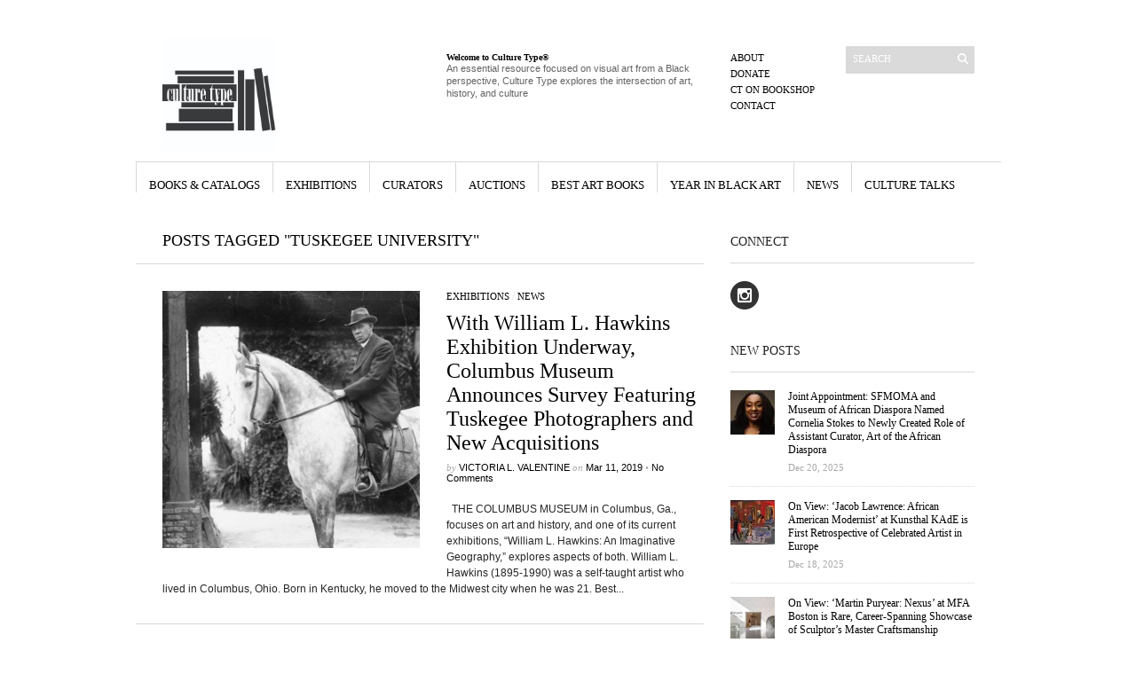

--- FILE ---
content_type: text/html; charset=UTF-8
request_url: https://www.culturetype.com/tag/tuskegee-university/
body_size: 23726
content:
<!DOCTYPE html PUBLIC "-//W3C//DTD XHTML 1.1//EN" "http://www.w3.org/TR/xhtml11/DTD/xhtml11.dtd">
<html xmlns="http://www.w3.org/1999/xhtml" dir="ltr" xml:lang="en-US">
    <head>

        <meta http-equiv="Content-Type" content="text/html; charset=UTF-8" />
        <title>Tuskegee University Archives - Culture Type</title>
        <meta http-equiv="Content-language" content="en-US" />
		<link rel="profile" href="https://gmpg.org/xfn/11" />

                        <meta property="og:image:secure_url" content="https://www.culturetype.com/wp-content/uploads/2019/03/feat-booker-t-washington-by-arthur-bedou.png" />
                <meta property="og:image" content="https://www.culturetype.com/wp-content/uploads/2019/03/feat-booker-t-washington-by-arthur-bedou.png" />
                <meta property="og:image:width" content="1834" />
                <meta property="og:image:height" content="1026" />
            
            <meta property="og:title" content="With William L. Hawkins Exhibition Underway, Columbus Museum Announces Survey Featuring Tuskegee Photographers and New Acquisitions" />
            <meta property="fb:app_id" content="2081313645247471" /> 


                        <meta property="og:description" content="&nbsp;

THE COLUMBUS MUSEUM in Columbus, Ga., focuses on art and history, and one of its current exhibitions, William L. Hawkins: An Imaginative Geography, explores aspects of both. William L. Ha..." />
            <meta property="og:type" content="article" />

        
        
            <meta property="og:url" content="https://www.culturetype.com/2019/03/11/with-william-l-hawkins-exhibition-underway-columbus-museum-announces-survey-featuring-tuskegee-photographers-and-new-acquisitions/" />

        
        
       
        <link rel="shortcut icon" href="https://www.culturetype.com/wp-content/themes/sight/images/favico.ico" type="image/x-icon" />

        <link rel="stylesheet" type="text/css" media="all" href="https://www.culturetype.com/wp-content/themes/sight/style.css" />
        <!--[if IE]><link rel="stylesheet" type="text/css" media="all" href="https://www.culturetype.com/wp-content/themes/sight/ie.css" /><![endif]-->
                <meta name='robots' content='index, follow, max-image-preview:large, max-snippet:-1, max-video-preview:-1' />

	<!-- This site is optimized with the Yoast SEO plugin v23.4 - https://yoast.com/wordpress/plugins/seo/ -->
	<link rel="canonical" href="https://www.culturetype.com/tag/tuskegee-university/" />
	<meta property="og:locale" content="en_US" />
	<meta property="og:type" content="article" />
	<meta property="og:title" content="Tuskegee University Archives - Culture Type" />
	<meta property="og:url" content="https://www.culturetype.com/tag/tuskegee-university/" />
	<meta property="og:site_name" content="Culture Type" />
	<meta property="og:image" content="https://i0.wp.com/www.culturetype.com/wp-content/uploads/2017/04/culturetypelogoTWT.jpg?fit=710%2C710&ssl=1" />
	<meta property="og:image:width" content="710" />
	<meta property="og:image:height" content="710" />
	<meta property="og:image:type" content="image/jpeg" />
	<meta name="twitter:card" content="summary_large_image" />
	<script data-jetpack-boost="ignore" type="application/ld+json" class="yoast-schema-graph">{"@context":"https://schema.org","@graph":[{"@type":"CollectionPage","@id":"https://www.culturetype.com/tag/tuskegee-university/","url":"https://www.culturetype.com/tag/tuskegee-university/","name":"Tuskegee University Archives - Culture Type","isPartOf":{"@id":"https://www.culturetype.com/#website"},"primaryImageOfPage":{"@id":"https://www.culturetype.com/tag/tuskegee-university/#primaryimage"},"image":{"@id":"https://www.culturetype.com/tag/tuskegee-university/#primaryimage"},"thumbnailUrl":"https://i0.wp.com/www.culturetype.com/wp-content/uploads/2019/03/feat-booker-t-washington-by-arthur-bedou.png?fit=1834%2C1026&ssl=1","breadcrumb":{"@id":"https://www.culturetype.com/tag/tuskegee-university/#breadcrumb"},"inLanguage":"en-US"},{"@type":"ImageObject","inLanguage":"en-US","@id":"https://www.culturetype.com/tag/tuskegee-university/#primaryimage","url":"https://i0.wp.com/www.culturetype.com/wp-content/uploads/2019/03/feat-booker-t-washington-by-arthur-bedou.png?fit=1834%2C1026&ssl=1","contentUrl":"https://i0.wp.com/www.culturetype.com/wp-content/uploads/2019/03/feat-booker-t-washington-by-arthur-bedou.png?fit=1834%2C1026&ssl=1","width":1834,"height":1026},{"@type":"BreadcrumbList","@id":"https://www.culturetype.com/tag/tuskegee-university/#breadcrumb","itemListElement":[{"@type":"ListItem","position":1,"name":"Home","item":"https://www.culturetype.com/"},{"@type":"ListItem","position":2,"name":"Tuskegee University"}]},{"@type":"WebSite","@id":"https://www.culturetype.com/#website","url":"https://www.culturetype.com/","name":"Culture Type","description":"An essential resource focused on visual art by and about Black people, Culture Type explores the intersection of art, history, and culture","potentialAction":[{"@type":"SearchAction","target":{"@type":"EntryPoint","urlTemplate":"https://www.culturetype.com/?s={search_term_string}"},"query-input":{"@type":"PropertyValueSpecification","valueRequired":true,"valueName":"search_term_string"}}],"inLanguage":"en-US"}]}</script>
	<!-- / Yoast SEO plugin. -->


<link rel='dns-prefetch' href='//www.culturetype.com' />
<link rel='dns-prefetch' href='//js.stripe.com' />
<link rel='dns-prefetch' href='//stats.wp.com' />
<link rel='dns-prefetch' href='//i0.wp.com' />
<link rel='dns-prefetch' href='//v0.wordpress.com' />
<link rel='dns-prefetch' href='//c0.wp.com' />
<link rel="alternate" type="application/rss+xml" title="Culture Type &raquo; Feed" href="https://www.culturetype.com/feed/" />
<link rel="alternate" type="application/rss+xml" title="Culture Type &raquo; Comments Feed" href="https://www.culturetype.com/comments/feed/" />
<link rel="alternate" type="application/rss+xml" title="Culture Type &raquo; Tuskegee University Tag Feed" href="https://www.culturetype.com/tag/tuskegee-university/feed/" />
		<!-- This site uses the Google Analytics by ExactMetrics plugin v8.8.0 - Using Analytics tracking - https://www.exactmetrics.com/ -->
							
			
			
							<!-- / Google Analytics by ExactMetrics -->
		
<style id='wp-emoji-styles-inline-css' type='text/css'>

	img.wp-smiley, img.emoji {
		display: inline !important;
		border: none !important;
		box-shadow: none !important;
		height: 1em !important;
		width: 1em !important;
		margin: 0 0.07em !important;
		vertical-align: -0.1em !important;
		background: none !important;
		padding: 0 !important;
	}
</style>
<link rel='stylesheet' id='wp-block-library-css' href='https://c0.wp.com/c/6.4.1/wp-includes/css/dist/block-library/style.min.css' type='text/css' media='all' />
<link rel='stylesheet' id='mediaelement-css' href='https://c0.wp.com/c/6.4.1/wp-includes/js/mediaelement/mediaelementplayer-legacy.min.css' type='text/css' media='all' />
<link rel='stylesheet' id='wp-mediaelement-css' href='https://c0.wp.com/c/6.4.1/wp-includes/js/mediaelement/wp-mediaelement.min.css' type='text/css' media='all' />
<style id='jetpack-sharing-buttons-style-inline-css' type='text/css'>
.jetpack-sharing-buttons__services-list{display:flex;flex-direction:row;flex-wrap:wrap;gap:0;list-style-type:none;margin:5px;padding:0}.jetpack-sharing-buttons__services-list.has-small-icon-size{font-size:12px}.jetpack-sharing-buttons__services-list.has-normal-icon-size{font-size:16px}.jetpack-sharing-buttons__services-list.has-large-icon-size{font-size:24px}.jetpack-sharing-buttons__services-list.has-huge-icon-size{font-size:36px}@media print{.jetpack-sharing-buttons__services-list{display:none!important}}.editor-styles-wrapper .wp-block-jetpack-sharing-buttons{gap:0;padding-inline-start:0}ul.jetpack-sharing-buttons__services-list.has-background{padding:1.25em 2.375em}
</style>
<style id='classic-theme-styles-inline-css' type='text/css'>
/*! This file is auto-generated */
.wp-block-button__link{color:#fff;background-color:#32373c;border-radius:9999px;box-shadow:none;text-decoration:none;padding:calc(.667em + 2px) calc(1.333em + 2px);font-size:1.125em}.wp-block-file__button{background:#32373c;color:#fff;text-decoration:none}
</style>
<style id='global-styles-inline-css' type='text/css'>
body{--wp--preset--color--black: #000000;--wp--preset--color--cyan-bluish-gray: #abb8c3;--wp--preset--color--white: #ffffff;--wp--preset--color--pale-pink: #f78da7;--wp--preset--color--vivid-red: #cf2e2e;--wp--preset--color--luminous-vivid-orange: #ff6900;--wp--preset--color--luminous-vivid-amber: #fcb900;--wp--preset--color--light-green-cyan: #7bdcb5;--wp--preset--color--vivid-green-cyan: #00d084;--wp--preset--color--pale-cyan-blue: #8ed1fc;--wp--preset--color--vivid-cyan-blue: #0693e3;--wp--preset--color--vivid-purple: #9b51e0;--wp--preset--gradient--vivid-cyan-blue-to-vivid-purple: linear-gradient(135deg,rgba(6,147,227,1) 0%,rgb(155,81,224) 100%);--wp--preset--gradient--light-green-cyan-to-vivid-green-cyan: linear-gradient(135deg,rgb(122,220,180) 0%,rgb(0,208,130) 100%);--wp--preset--gradient--luminous-vivid-amber-to-luminous-vivid-orange: linear-gradient(135deg,rgba(252,185,0,1) 0%,rgba(255,105,0,1) 100%);--wp--preset--gradient--luminous-vivid-orange-to-vivid-red: linear-gradient(135deg,rgba(255,105,0,1) 0%,rgb(207,46,46) 100%);--wp--preset--gradient--very-light-gray-to-cyan-bluish-gray: linear-gradient(135deg,rgb(238,238,238) 0%,rgb(169,184,195) 100%);--wp--preset--gradient--cool-to-warm-spectrum: linear-gradient(135deg,rgb(74,234,220) 0%,rgb(151,120,209) 20%,rgb(207,42,186) 40%,rgb(238,44,130) 60%,rgb(251,105,98) 80%,rgb(254,248,76) 100%);--wp--preset--gradient--blush-light-purple: linear-gradient(135deg,rgb(255,206,236) 0%,rgb(152,150,240) 100%);--wp--preset--gradient--blush-bordeaux: linear-gradient(135deg,rgb(254,205,165) 0%,rgb(254,45,45) 50%,rgb(107,0,62) 100%);--wp--preset--gradient--luminous-dusk: linear-gradient(135deg,rgb(255,203,112) 0%,rgb(199,81,192) 50%,rgb(65,88,208) 100%);--wp--preset--gradient--pale-ocean: linear-gradient(135deg,rgb(255,245,203) 0%,rgb(182,227,212) 50%,rgb(51,167,181) 100%);--wp--preset--gradient--electric-grass: linear-gradient(135deg,rgb(202,248,128) 0%,rgb(113,206,126) 100%);--wp--preset--gradient--midnight: linear-gradient(135deg,rgb(2,3,129) 0%,rgb(40,116,252) 100%);--wp--preset--font-size--small: 13px;--wp--preset--font-size--medium: 20px;--wp--preset--font-size--large: 36px;--wp--preset--font-size--x-large: 42px;--wp--preset--spacing--20: 0.44rem;--wp--preset--spacing--30: 0.67rem;--wp--preset--spacing--40: 1rem;--wp--preset--spacing--50: 1.5rem;--wp--preset--spacing--60: 2.25rem;--wp--preset--spacing--70: 3.38rem;--wp--preset--spacing--80: 5.06rem;--wp--preset--shadow--natural: 6px 6px 9px rgba(0, 0, 0, 0.2);--wp--preset--shadow--deep: 12px 12px 50px rgba(0, 0, 0, 0.4);--wp--preset--shadow--sharp: 6px 6px 0px rgba(0, 0, 0, 0.2);--wp--preset--shadow--outlined: 6px 6px 0px -3px rgba(255, 255, 255, 1), 6px 6px rgba(0, 0, 0, 1);--wp--preset--shadow--crisp: 6px 6px 0px rgba(0, 0, 0, 1);}:where(.is-layout-flex){gap: 0.5em;}:where(.is-layout-grid){gap: 0.5em;}body .is-layout-flow > .alignleft{float: left;margin-inline-start: 0;margin-inline-end: 2em;}body .is-layout-flow > .alignright{float: right;margin-inline-start: 2em;margin-inline-end: 0;}body .is-layout-flow > .aligncenter{margin-left: auto !important;margin-right: auto !important;}body .is-layout-constrained > .alignleft{float: left;margin-inline-start: 0;margin-inline-end: 2em;}body .is-layout-constrained > .alignright{float: right;margin-inline-start: 2em;margin-inline-end: 0;}body .is-layout-constrained > .aligncenter{margin-left: auto !important;margin-right: auto !important;}body .is-layout-constrained > :where(:not(.alignleft):not(.alignright):not(.alignfull)){max-width: var(--wp--style--global--content-size);margin-left: auto !important;margin-right: auto !important;}body .is-layout-constrained > .alignwide{max-width: var(--wp--style--global--wide-size);}body .is-layout-flex{display: flex;}body .is-layout-flex{flex-wrap: wrap;align-items: center;}body .is-layout-flex > *{margin: 0;}body .is-layout-grid{display: grid;}body .is-layout-grid > *{margin: 0;}:where(.wp-block-columns.is-layout-flex){gap: 2em;}:where(.wp-block-columns.is-layout-grid){gap: 2em;}:where(.wp-block-post-template.is-layout-flex){gap: 1.25em;}:where(.wp-block-post-template.is-layout-grid){gap: 1.25em;}.has-black-color{color: var(--wp--preset--color--black) !important;}.has-cyan-bluish-gray-color{color: var(--wp--preset--color--cyan-bluish-gray) !important;}.has-white-color{color: var(--wp--preset--color--white) !important;}.has-pale-pink-color{color: var(--wp--preset--color--pale-pink) !important;}.has-vivid-red-color{color: var(--wp--preset--color--vivid-red) !important;}.has-luminous-vivid-orange-color{color: var(--wp--preset--color--luminous-vivid-orange) !important;}.has-luminous-vivid-amber-color{color: var(--wp--preset--color--luminous-vivid-amber) !important;}.has-light-green-cyan-color{color: var(--wp--preset--color--light-green-cyan) !important;}.has-vivid-green-cyan-color{color: var(--wp--preset--color--vivid-green-cyan) !important;}.has-pale-cyan-blue-color{color: var(--wp--preset--color--pale-cyan-blue) !important;}.has-vivid-cyan-blue-color{color: var(--wp--preset--color--vivid-cyan-blue) !important;}.has-vivid-purple-color{color: var(--wp--preset--color--vivid-purple) !important;}.has-black-background-color{background-color: var(--wp--preset--color--black) !important;}.has-cyan-bluish-gray-background-color{background-color: var(--wp--preset--color--cyan-bluish-gray) !important;}.has-white-background-color{background-color: var(--wp--preset--color--white) !important;}.has-pale-pink-background-color{background-color: var(--wp--preset--color--pale-pink) !important;}.has-vivid-red-background-color{background-color: var(--wp--preset--color--vivid-red) !important;}.has-luminous-vivid-orange-background-color{background-color: var(--wp--preset--color--luminous-vivid-orange) !important;}.has-luminous-vivid-amber-background-color{background-color: var(--wp--preset--color--luminous-vivid-amber) !important;}.has-light-green-cyan-background-color{background-color: var(--wp--preset--color--light-green-cyan) !important;}.has-vivid-green-cyan-background-color{background-color: var(--wp--preset--color--vivid-green-cyan) !important;}.has-pale-cyan-blue-background-color{background-color: var(--wp--preset--color--pale-cyan-blue) !important;}.has-vivid-cyan-blue-background-color{background-color: var(--wp--preset--color--vivid-cyan-blue) !important;}.has-vivid-purple-background-color{background-color: var(--wp--preset--color--vivid-purple) !important;}.has-black-border-color{border-color: var(--wp--preset--color--black) !important;}.has-cyan-bluish-gray-border-color{border-color: var(--wp--preset--color--cyan-bluish-gray) !important;}.has-white-border-color{border-color: var(--wp--preset--color--white) !important;}.has-pale-pink-border-color{border-color: var(--wp--preset--color--pale-pink) !important;}.has-vivid-red-border-color{border-color: var(--wp--preset--color--vivid-red) !important;}.has-luminous-vivid-orange-border-color{border-color: var(--wp--preset--color--luminous-vivid-orange) !important;}.has-luminous-vivid-amber-border-color{border-color: var(--wp--preset--color--luminous-vivid-amber) !important;}.has-light-green-cyan-border-color{border-color: var(--wp--preset--color--light-green-cyan) !important;}.has-vivid-green-cyan-border-color{border-color: var(--wp--preset--color--vivid-green-cyan) !important;}.has-pale-cyan-blue-border-color{border-color: var(--wp--preset--color--pale-cyan-blue) !important;}.has-vivid-cyan-blue-border-color{border-color: var(--wp--preset--color--vivid-cyan-blue) !important;}.has-vivid-purple-border-color{border-color: var(--wp--preset--color--vivid-purple) !important;}.has-vivid-cyan-blue-to-vivid-purple-gradient-background{background: var(--wp--preset--gradient--vivid-cyan-blue-to-vivid-purple) !important;}.has-light-green-cyan-to-vivid-green-cyan-gradient-background{background: var(--wp--preset--gradient--light-green-cyan-to-vivid-green-cyan) !important;}.has-luminous-vivid-amber-to-luminous-vivid-orange-gradient-background{background: var(--wp--preset--gradient--luminous-vivid-amber-to-luminous-vivid-orange) !important;}.has-luminous-vivid-orange-to-vivid-red-gradient-background{background: var(--wp--preset--gradient--luminous-vivid-orange-to-vivid-red) !important;}.has-very-light-gray-to-cyan-bluish-gray-gradient-background{background: var(--wp--preset--gradient--very-light-gray-to-cyan-bluish-gray) !important;}.has-cool-to-warm-spectrum-gradient-background{background: var(--wp--preset--gradient--cool-to-warm-spectrum) !important;}.has-blush-light-purple-gradient-background{background: var(--wp--preset--gradient--blush-light-purple) !important;}.has-blush-bordeaux-gradient-background{background: var(--wp--preset--gradient--blush-bordeaux) !important;}.has-luminous-dusk-gradient-background{background: var(--wp--preset--gradient--luminous-dusk) !important;}.has-pale-ocean-gradient-background{background: var(--wp--preset--gradient--pale-ocean) !important;}.has-electric-grass-gradient-background{background: var(--wp--preset--gradient--electric-grass) !important;}.has-midnight-gradient-background{background: var(--wp--preset--gradient--midnight) !important;}.has-small-font-size{font-size: var(--wp--preset--font-size--small) !important;}.has-medium-font-size{font-size: var(--wp--preset--font-size--medium) !important;}.has-large-font-size{font-size: var(--wp--preset--font-size--large) !important;}.has-x-large-font-size{font-size: var(--wp--preset--font-size--x-large) !important;}
.wp-block-navigation a:where(:not(.wp-element-button)){color: inherit;}
:where(.wp-block-post-template.is-layout-flex){gap: 1.25em;}:where(.wp-block-post-template.is-layout-grid){gap: 1.25em;}
:where(.wp-block-columns.is-layout-flex){gap: 2em;}:where(.wp-block-columns.is-layout-grid){gap: 2em;}
.wp-block-pullquote{font-size: 1.5em;line-height: 1.6;}
</style>
<link rel='stylesheet' id='wpedon-css' href='https://www.culturetype.com/wp-content/plugins/easy-paypal-donation/assets/css/wpedon.css?ver=1.5.1' type='text/css' media='all' />
<link rel='stylesheet' id='tablepress-default-css' href='https://www.culturetype.com/wp-content/plugins/tablepress/css/build/default.css?ver=3.2.3' type='text/css' media='all' />
<link rel='stylesheet' id='jetpack_css-css' href='https://c0.wp.com/p/jetpack/13.6.1/css/jetpack.css' type='text/css' media='all' />







<link rel="https://api.w.org/" href="https://www.culturetype.com/wp-json/" /><link rel="alternate" type="application/json" href="https://www.culturetype.com/wp-json/wp/v2/tags/1801" /><link rel="EditURI" type="application/rsd+xml" title="RSD" href="https://www.culturetype.com/xmlrpc.php?rsd" />
<meta name="generator" content="WordPress 6.4.1" />
		
		<style type="text/css">body * :not(input):not(textarea){user-select:none !important; -webkit-touch-callout: none !important;  -webkit-user-select: none !important; -moz-user-select:none !important; -khtml-user-select:none !important; -ms-user-select: none !important;}#amm_drcfw_toast_msg{visibility:hidden;min-width:250px;margin-left:-125px;background-color:#333;color:#fff;text-align:center;border-radius:2px;padding:16px;position:fixed;z-index:999;left:50%;bottom:30px;font-size:17px}#amm_drcfw_toast_msg.show{visibility:visible;-webkit-animation:fadein .5s,fadeout .5s 2.5s;animation:fadein .5s,fadeout .5s 2.5s}@-webkit-keyframes fadein{from{bottom:0;opacity:0}to{bottom:30px;opacity:1}}@keyframes fadein{from{bottom:0;opacity:0}to{bottom:30px;opacity:1}}@-webkit-keyframes fadeout{from{bottom:30px;opacity:1}to{bottom:0;opacity:0}}@keyframes fadeout{from{bottom:30px;opacity:1}to{bottom:0;opacity:0}}</style>
			<style>img#wpstats{display:none}</style>
		<link rel="icon" href="https://i0.wp.com/www.culturetype.com/wp-content/uploads/2017/04/cropped-culturetypelogoTWT.jpg?fit=32%2C32&#038;ssl=1" sizes="32x32" />
<link rel="icon" href="https://i0.wp.com/www.culturetype.com/wp-content/uploads/2017/04/cropped-culturetypelogoTWT.jpg?fit=192%2C192&#038;ssl=1" sizes="192x192" />
<link rel="apple-touch-icon" href="https://i0.wp.com/www.culturetype.com/wp-content/uploads/2017/04/cropped-culturetypelogoTWT.jpg?fit=180%2C180&#038;ssl=1" />
<meta name="msapplication-TileImage" content="https://i0.wp.com/www.culturetype.com/wp-content/uploads/2017/04/cropped-culturetypelogoTWT.jpg?fit=270%2C270&#038;ssl=1" />
<style type="text/css">

*[id^='readlink'] {
 font-weight: normal;
 color: #000000;
 background: #ffffff;
 padding: 0px;
 border-bottom: 1px solid #000000;
 -webkit-box-shadow: none !important;
 box-shadow: none !important;
 -webkit-transition: none !important;
}

*[id^='readlink']:hover {
 font-weight: normal;
 color: #191919;
 padding: 0px;
 border-bottom: 1px solid #000000;
}

*[id^='readlink']:focus {
 outline: none;
 color: #000000;
}

</style>
<style type="text/css" id="wp-custom-css">.wf-active .entry-content p, .wf-active .entry-content {
	font-size: 14px;
}

.boxed {
  border: 5px solid green ;
	padding: 10px;
}</style>        	</head>
	<body data-rsssl=1 style="background-color: #ffffff;">
        <div class="wrapper">

            <div class="header clear">
                <div class="logo">
                    <a href="https://www.culturetype.com"><img src="https://www.culturetype.com/wp-content/uploads/2017/04/culturetypelogoTWT.jpg" alt="Culture Type"/></a>
                </div>

                <div class="site-description"><h2 class="widgettitle">Welcome to Culture Type®</h2>
			<div class="textwidget"><p>An essential resource focused on visual art from a Black perspective, Culture Type explores the intersection of art, history, and culture</p>
</div>
		</div>
                <div class="search">
    <form method="get" id="searchform" action="https://www.culturetype.com">
        <fieldset>
            <input name="s" type="text" onfocus="if(this.value=='Search') this.value='';" onblur="if(this.value=='') this.value='Search';" value="Search" />
            <button type="submit"></button>
        </fieldset>
    </form>
</div>
                <div class="menu"><ul id="menu-top-menu" class=""><li id="menu-item-375" class="menu-item menu-item-type-post_type menu-item-object-page menu-item-375"><a href="https://www.culturetype.com/about/">About</a></li>
<li id="menu-item-36171" class="menu-item menu-item-type-custom menu-item-object-custom menu-item-36171"><a href="https://www.culturetype.com/donate">Donate</a></li>
<li id="menu-item-6389" class="menu-item menu-item-type-custom menu-item-object-custom menu-item-6389"><a href="https://bookshop.org/shop/culturetype">CT on Bookshop</a></li>
<li id="menu-item-378" class="menu-item menu-item-type-post_type menu-item-object-page menu-item-378"><a href="https://www.culturetype.com/contact/">Contact</a></li>
</ul></div>
            </div>

            <div class="nav"><ul id="dd" class="dd"><li id="menu-item-7855" class="menu-item menu-item-type-taxonomy menu-item-object-category menu-item-7855"><a href="https://www.culturetype.com/category/books-catalogs/">Books &#038; Catalogs</a></li>
<li id="menu-item-7851" class="menu-item menu-item-type-taxonomy menu-item-object-category menu-item-7851"><a href="https://www.culturetype.com/category/exhibitions/">Exhibitions</a></li>
<li id="menu-item-113144" class="menu-item menu-item-type-taxonomy menu-item-object-category menu-item-113144"><a href="https://www.culturetype.com/category/curators/">Curators</a></li>
<li id="menu-item-7854" class="menu-item menu-item-type-taxonomy menu-item-object-category menu-item-7854"><a href="https://www.culturetype.com/category/auctions/">Auctions</a></li>
<li id="menu-item-14279" class="menu-item menu-item-type-taxonomy menu-item-object-category menu-item-14279"><a href="https://www.culturetype.com/category/best-black-art-books/">Best Art Books</a></li>
<li id="menu-item-14280" class="menu-item menu-item-type-taxonomy menu-item-object-category menu-item-14280"><a href="https://www.culturetype.com/category/year-in-black-art/">Year in Black Art</a></li>
<li id="menu-item-7848" class="menu-item menu-item-type-taxonomy menu-item-object-category menu-item-7848"><a href="https://www.culturetype.com/category/news/">News</a></li>
<li id="menu-item-7853" class="menu-item menu-item-type-taxonomy menu-item-object-category menu-item-7853"><a href="https://www.culturetype.com/category/culture-talks/">Culture Talks</a></li>
</ul></div>
            
            <!-- Container -->
            <div id="container" class="clear">
                <!-- Content -->
                <div id="content">

<div class="content-title">

                    Posts tagged &quot;Tuskegee University&quot;        
    <a href="javascript: void(0);" id="mode"></a>
</div>


    <div id="loop" class="list clear">

    
        <div class="post clear post-44493 type-post status-publish format-standard has-post-thumbnail hentry category-exhibitions category-news tag-arthur-p-bedou tag-c-m-battey tag-mildred-thompson tag-p-h-polk tag-saya-woolfalk tag-the-columbus-museum tag-tuskegee-institute tag-tuskegee-university tag-william-a-harper tag-william-edouard-scott tag-william-l-hawkins" id="post_44493">
                        <a href="https://www.culturetype.com/2019/03/11/with-william-l-hawkins-exhibition-underway-columbus-museum-announces-survey-featuring-tuskegee-photographers-and-new-acquisitions/" class="thumb"><img width="290" height="290" src="https://i0.wp.com/www.culturetype.com/wp-content/uploads/2019/03/feat-booker-t-washington-by-arthur-bedou.png?resize=290%2C290&amp;ssl=1" class="attachment-thumbnail size-thumbnail wp-post-image" alt="With William L. Hawkins Exhibition Underway, Columbus Museum Announces Survey Featuring Tuskegee Photographers and New Acquisitions" title="With William L. Hawkins Exhibition Underway, Columbus Museum Announces Survey Featuring Tuskegee Photographers and New Acquisitions" decoding="async" fetchpriority="high" srcset="https://i0.wp.com/www.culturetype.com/wp-content/uploads/2019/03/feat-booker-t-washington-by-arthur-bedou.png?resize=290%2C290&amp;ssl=1 290w, https://i0.wp.com/www.culturetype.com/wp-content/uploads/2019/03/feat-booker-t-washington-by-arthur-bedou.png?resize=120%2C120&amp;ssl=1 120w, https://i0.wp.com/www.culturetype.com/wp-content/uploads/2019/03/feat-booker-t-washington-by-arthur-bedou.png?resize=50%2C50&amp;ssl=1 50w, https://i0.wp.com/www.culturetype.com/wp-content/uploads/2019/03/feat-booker-t-washington-by-arthur-bedou.png?zoom=2&amp;resize=290%2C290&amp;ssl=1 580w, https://i0.wp.com/www.culturetype.com/wp-content/uploads/2019/03/feat-booker-t-washington-by-arthur-bedou.png?zoom=3&amp;resize=290%2C290&amp;ssl=1 870w" sizes="(max-width: 290px) 100vw, 290px" data-attachment-id="45296" data-permalink="https://www.culturetype.com/2019/03/11/with-william-l-hawkins-exhibition-underway-columbus-museum-announces-survey-featuring-tuskegee-photographers-and-new-acquisitions/feat-booker-t-washington-by-arthur-bedou/" data-orig-file="https://i0.wp.com/www.culturetype.com/wp-content/uploads/2019/03/feat-booker-t-washington-by-arthur-bedou.png?fit=1834%2C1026&amp;ssl=1" data-orig-size="1834,1026" data-comments-opened="1" data-image-meta="{&quot;aperture&quot;:&quot;0&quot;,&quot;credit&quot;:&quot;&quot;,&quot;camera&quot;:&quot;&quot;,&quot;caption&quot;:&quot;&quot;,&quot;created_timestamp&quot;:&quot;0&quot;,&quot;copyright&quot;:&quot;&quot;,&quot;focal_length&quot;:&quot;0&quot;,&quot;iso&quot;:&quot;0&quot;,&quot;shutter_speed&quot;:&quot;0&quot;,&quot;title&quot;:&quot;&quot;,&quot;orientation&quot;:&quot;0&quot;}" data-image-title="feat booker t washington by arthur bedou" data-image-description="" data-image-caption="" data-medium-file="https://i0.wp.com/www.culturetype.com/wp-content/uploads/2019/03/feat-booker-t-washington-by-arthur-bedou.png?fit=300%2C168&amp;ssl=1" data-large-file="https://i0.wp.com/www.culturetype.com/wp-content/uploads/2019/03/feat-booker-t-washington-by-arthur-bedou.png?fit=1024%2C573&amp;ssl=1" tabindex="0" role="button" /></a>
            
            <div class="post-category"><a href="https://www.culturetype.com/category/exhibitions/" rel="category tag">Exhibitions</a> / <a href="https://www.culturetype.com/category/news/" rel="category tag">News</a></div>
            <h2><a href="https://www.culturetype.com/2019/03/11/with-william-l-hawkins-exhibition-underway-columbus-museum-announces-survey-featuring-tuskegee-photographers-and-new-acquisitions/">With William L. Hawkins Exhibition Underway, Columbus Museum Announces Survey Featuring Tuskegee Photographers and New Acquisitions</a></h2>

            <div class="post-meta">by <span class="post-author"><a
                    href="https://www.culturetype.com/author/vv/" title="Posts by Victoria L. Valentine">Victoria L. Valentine</a></span>
                                   on <span
                        class="post-date">Mar 11, 2019</span> <em>&bull; </em><a href="https://www.culturetype.com/2019/03/11/with-william-l-hawkins-exhibition-underway-columbus-museum-announces-survey-featuring-tuskegee-photographers-and-new-acquisitions/#respond"class="comments_popup_link">No Comments</a>             </div>
            <div class="post-content">&nbsp; THE COLUMBUS MUSEUM in Columbus, Ga., focuses on art and history, and one of its current exhibitions, &#8220;William L. Hawkins: An Imaginative Geography,&#8221; explores aspects of both. William L. Hawkins (1895-1990) was a self-taught artist who lived in Columbus, Ohio. Born in Kentucky, he moved to the Midwest city when he was 21. Best...</div>
        </div>

    
    </div>


    <div class="pagination">
                            </div>
    
            </div>
            <!-- /Content -->

            <div class="sidebar">
    <div id="text-10" class="widget_text widget"><h3>Connect</h3><div class="widget-body clear">			<div class="textwidget">

<a class="socialIcons" href="https://www.instagram.com/culturetype/" title="Follow  Culture Type on Instagram" alt="Culture Type on Instagram Icon"><img data-recalc-dims="1" src="https://i0.wp.com/www.culturetype.com/wp-content/uploads/2017/04/1492284790_instagram_online_social_media_photo.png?ssl=1" /></a></div>
		</div></div>            <div id="recentposts_thumbnail-4" class="widget_recentposts_thumbnail widget">            <h3>New Posts</h3><div class="widget-body clear">
            
                <a href="https://www.culturetype.com/2025/12/20/joint-appointment-sfmoma-and-museum-of-african-diaspora-named-cornelia-stokes-to-newly-created-role-of-assistant-curator-art-of-the-african-diaspora/" class="rpthumb clear">
                    <img width="50" height="50" src="https://i0.wp.com/www.culturetype.com/wp-content/uploads/2025/12/FEAT-Cornelia-Stokes-photo-Kelvin-Bulluck-768x1151-1.jpg?resize=50%2C50&amp;ssl=1" class="attachment-mini-thumbnail size-mini-thumbnail wp-post-image" alt="" decoding="async" loading="lazy" srcset="https://i0.wp.com/www.culturetype.com/wp-content/uploads/2025/12/FEAT-Cornelia-Stokes-photo-Kelvin-Bulluck-768x1151-1.jpg?resize=290%2C290&amp;ssl=1 290w, https://i0.wp.com/www.culturetype.com/wp-content/uploads/2025/12/FEAT-Cornelia-Stokes-photo-Kelvin-Bulluck-768x1151-1.jpg?resize=50%2C50&amp;ssl=1 50w, https://i0.wp.com/www.culturetype.com/wp-content/uploads/2025/12/FEAT-Cornelia-Stokes-photo-Kelvin-Bulluck-768x1151-1.jpg?zoom=2&amp;resize=50%2C50&amp;ssl=1 100w, https://i0.wp.com/www.culturetype.com/wp-content/uploads/2025/12/FEAT-Cornelia-Stokes-photo-Kelvin-Bulluck-768x1151-1.jpg?zoom=3&amp;resize=50%2C50&amp;ssl=1 150w" sizes="(max-width: 50px) 100vw, 50px" data-attachment-id="122724" data-permalink="https://www.culturetype.com/2025/12/20/joint-appointment-sfmoma-and-museum-of-african-diaspora-named-cornelia-stokes-to-newly-created-role-of-assistant-curator-art-of-the-african-diaspora/feat-cornelia-stokes-photo-kelvin-bulluck-768x1151/" data-orig-file="https://i0.wp.com/www.culturetype.com/wp-content/uploads/2025/12/FEAT-Cornelia-Stokes-photo-Kelvin-Bulluck-768x1151-1.jpg?fit=970%2C662&amp;ssl=1" data-orig-size="970,662" data-comments-opened="1" data-image-meta="{&quot;aperture&quot;:&quot;0&quot;,&quot;credit&quot;:&quot;&quot;,&quot;camera&quot;:&quot;&quot;,&quot;caption&quot;:&quot;&quot;,&quot;created_timestamp&quot;:&quot;0&quot;,&quot;copyright&quot;:&quot;&quot;,&quot;focal_length&quot;:&quot;0&quot;,&quot;iso&quot;:&quot;0&quot;,&quot;shutter_speed&quot;:&quot;0&quot;,&quot;title&quot;:&quot;&quot;,&quot;orientation&quot;:&quot;1&quot;}" data-image-title="FEAT &#8211; Cornelia-Stokes-photo-Kelvin-Bulluck-768&#215;1151" data-image-description="" data-image-caption="" data-medium-file="https://i0.wp.com/www.culturetype.com/wp-content/uploads/2025/12/FEAT-Cornelia-Stokes-photo-Kelvin-Bulluck-768x1151-1.jpg?fit=300%2C205&amp;ssl=1" data-large-file="https://i0.wp.com/www.culturetype.com/wp-content/uploads/2025/12/FEAT-Cornelia-Stokes-photo-Kelvin-Bulluck-768x1151-1.jpg?fit=970%2C662&amp;ssl=1" tabindex="0" role="button" />                    <span class="rpthumb-title" style="padding-left: 65px;">Joint Appointment: SFMOMA and Museum of African Diaspora Named Cornelia Stokes to Newly Created Role of Assistant Curator, Art of the African Diaspora</span>
                    <span class="rpthumb-date" style="padding-left: 65px;">Dec 20, 2025</span>
                </a>

            
                <a href="https://www.culturetype.com/2025/12/18/on-view-jacob-lawrence-african-american-modernist-at-kunsthal-kade-is-first-retrospective-of-celebrated-artist-in-europe/" class="rpthumb clear">
                    <img width="50" height="50" src="https://i0.wp.com/www.culturetype.com/wp-content/uploads/2025/12/01_jacob_lawrence_brownstones_eitempera_op_hardboard_80_x_946_cm_clark_atlanta_university_art_museum_wc451.jpeg?resize=50%2C50&amp;ssl=1" class="attachment-mini-thumbnail size-mini-thumbnail wp-post-image" alt="" decoding="async" loading="lazy" srcset="https://i0.wp.com/www.culturetype.com/wp-content/uploads/2025/12/01_jacob_lawrence_brownstones_eitempera_op_hardboard_80_x_946_cm_clark_atlanta_university_art_museum_wc451.jpeg?resize=290%2C290&amp;ssl=1 290w, https://i0.wp.com/www.culturetype.com/wp-content/uploads/2025/12/01_jacob_lawrence_brownstones_eitempera_op_hardboard_80_x_946_cm_clark_atlanta_university_art_museum_wc451.jpeg?resize=50%2C50&amp;ssl=1 50w, https://i0.wp.com/www.culturetype.com/wp-content/uploads/2025/12/01_jacob_lawrence_brownstones_eitempera_op_hardboard_80_x_946_cm_clark_atlanta_university_art_museum_wc451.jpeg?zoom=2&amp;resize=50%2C50&amp;ssl=1 100w, https://i0.wp.com/www.culturetype.com/wp-content/uploads/2025/12/01_jacob_lawrence_brownstones_eitempera_op_hardboard_80_x_946_cm_clark_atlanta_university_art_museum_wc451.jpeg?zoom=3&amp;resize=50%2C50&amp;ssl=1 150w" sizes="(max-width: 50px) 100vw, 50px" data-attachment-id="122664" data-permalink="https://www.culturetype.com/2025/12/18/on-view-jacob-lawrence-african-american-modernist-at-kunsthal-kade-is-first-retrospective-of-celebrated-artist-in-europe/01_jacob_lawrence_brownstones_eitempera_op_hardboard_80_x_946_cm_clark_atlanta_university_art_museum_wc451/" data-orig-file="https://i0.wp.com/www.culturetype.com/wp-content/uploads/2025/12/01_jacob_lawrence_brownstones_eitempera_op_hardboard_80_x_946_cm_clark_atlanta_university_art_museum_wc451.jpeg?fit=1306%2C1059&amp;ssl=1" data-orig-size="1306,1059" data-comments-opened="1" data-image-meta="{&quot;aperture&quot;:&quot;0&quot;,&quot;credit&quot;:&quot;&quot;,&quot;camera&quot;:&quot;&quot;,&quot;caption&quot;:&quot;&quot;,&quot;created_timestamp&quot;:&quot;1741695933&quot;,&quot;copyright&quot;:&quot;&quot;,&quot;focal_length&quot;:&quot;0&quot;,&quot;iso&quot;:&quot;0&quot;,&quot;shutter_speed&quot;:&quot;0&quot;,&quot;title&quot;:&quot;&quot;,&quot;orientation&quot;:&quot;1&quot;}" data-image-title="01_jacob_lawrence_brownstones_eitempera_op_hardboard_80_x_946_cm_clark_atlanta_university_art_museum_wc45(1)" data-image-description="" data-image-caption="" data-medium-file="https://i0.wp.com/www.culturetype.com/wp-content/uploads/2025/12/01_jacob_lawrence_brownstones_eitempera_op_hardboard_80_x_946_cm_clark_atlanta_university_art_museum_wc451.jpeg?fit=300%2C243&amp;ssl=1" data-large-file="https://i0.wp.com/www.culturetype.com/wp-content/uploads/2025/12/01_jacob_lawrence_brownstones_eitempera_op_hardboard_80_x_946_cm_clark_atlanta_university_art_museum_wc451.jpeg?fit=1024%2C830&amp;ssl=1" tabindex="0" role="button" />                    <span class="rpthumb-title" style="padding-left: 65px;">On View: &#8216;Jacob Lawrence: African American Modernist&#8217; at Kunsthal KAdE is First Retrospective of Celebrated Artist in Europe</span>
                    <span class="rpthumb-date" style="padding-left: 65px;">Dec 18, 2025</span>
                </a>

            
                <a href="https://www.culturetype.com/2025/12/13/on-view-martin-puryear-nexus-at-mfa-boston-is-rare-career-spanning-showcase-of-sculptors-master-craftsmanship/" class="rpthumb clear">
                    <img width="50" height="50" src="https://i0.wp.com/www.culturetype.com/wp-content/uploads/2025/12/MARTIN-PURYEAR-Nexus-MFA-Boston-2-scaled.jpg?resize=50%2C50&amp;ssl=1" class="attachment-mini-thumbnail size-mini-thumbnail wp-post-image" alt="" decoding="async" loading="lazy" srcset="https://i0.wp.com/www.culturetype.com/wp-content/uploads/2025/12/MARTIN-PURYEAR-Nexus-MFA-Boston-2-scaled.jpg?resize=290%2C290&amp;ssl=1 290w, https://i0.wp.com/www.culturetype.com/wp-content/uploads/2025/12/MARTIN-PURYEAR-Nexus-MFA-Boston-2-scaled.jpg?resize=50%2C50&amp;ssl=1 50w, https://i0.wp.com/www.culturetype.com/wp-content/uploads/2025/12/MARTIN-PURYEAR-Nexus-MFA-Boston-2-scaled.jpg?zoom=2&amp;resize=50%2C50&amp;ssl=1 100w, https://i0.wp.com/www.culturetype.com/wp-content/uploads/2025/12/MARTIN-PURYEAR-Nexus-MFA-Boston-2-scaled.jpg?zoom=3&amp;resize=50%2C50&amp;ssl=1 150w" sizes="(max-width: 50px) 100vw, 50px" data-attachment-id="122465" data-permalink="https://www.culturetype.com/2025/12/13/on-view-martin-puryear-nexus-at-mfa-boston-is-rare-career-spanning-showcase-of-sculptors-master-craftsmanship/martin-puryear-nexus-mfa-boston-2/" data-orig-file="https://i0.wp.com/www.culturetype.com/wp-content/uploads/2025/12/MARTIN-PURYEAR-Nexus-MFA-Boston-2-scaled.jpg?fit=2560%2C1744&amp;ssl=1" data-orig-size="2560,1744" data-comments-opened="1" data-image-meta="{&quot;aperture&quot;:&quot;9&quot;,&quot;credit&quot;:&quot;&quot;,&quot;camera&quot;:&quot;NIKON Z f&quot;,&quot;caption&quot;:&quot;Martin Puryear: Nexus exhibition at the Museum of Fine Arts, Boston. With art object:\rAso Oke\rMartin Puryear\r2019\rBronze\r* Jack Shear Collection\r* \u00a9 Martin Puryear\rSeptember 27, 2025 to February 8, 2026\r* Linde Family Wing for Contemporary Art\r* Photograph \u00a9 Museum of Fine Arts, Boston&quot;,&quot;created_timestamp&quot;:&quot;1758983543&quot;,&quot;copyright&quot;:&quot;PLEASE READ BEFORE OPENING\r\tMUSEUM OF FINE ARTS, BOSTON-TERMS AND CONDITIONS OF IMAGE USE\r\rThe enclosed images are provided to&quot;,&quot;focal_length&quot;:&quot;37&quot;,&quot;iso&quot;:&quot;100&quot;,&quot;shutter_speed&quot;:&quot;0.125&quot;,&quot;title&quot;:&quot;&quot;,&quot;orientation&quot;:&quot;1&quot;}" data-image-title="MARTIN PURYEAR Nexus MFA Boston 2" data-image-description="" data-image-caption="&lt;p&gt;Martin Puryear: Nexus exhibition at the Museum of Fine Arts, Boston. With art object:&lt;br /&gt;
Aso Oke&lt;br /&gt;
Martin Puryear&lt;br /&gt;
2019&lt;br /&gt;
Bronze&lt;br /&gt;
* Jack Shear Collection&lt;br /&gt;
* © Martin Puryear&lt;br /&gt;
September 27, 2025 to February 8, 2026&lt;br /&gt;
* Linde Family Wing for Contemporary Art&lt;br /&gt;
* Photograph © Museum of Fine Arts, Boston&lt;/p&gt;
" data-medium-file="https://i0.wp.com/www.culturetype.com/wp-content/uploads/2025/12/MARTIN-PURYEAR-Nexus-MFA-Boston-2-scaled.jpg?fit=300%2C204&amp;ssl=1" data-large-file="https://i0.wp.com/www.culturetype.com/wp-content/uploads/2025/12/MARTIN-PURYEAR-Nexus-MFA-Boston-2-scaled.jpg?fit=1024%2C698&amp;ssl=1" tabindex="0" role="button" />                    <span class="rpthumb-title" style="padding-left: 65px;">On View: &#8216;Martin Puryear: Nexus&#8217; at MFA Boston is Rare, Career-Spanning Showcase of Sculptor&#8217;s Master Craftsmanship</span>
                    <span class="rpthumb-date" style="padding-left: 65px;">Dec 13, 2025</span>
                </a>

            
                <a href="https://www.culturetype.com/2025/12/11/groundbreaking-achievement-2025-turner-prize-goes-to-nnena-kalu-first-artist-with-learning-disability-to-win-prestigious-award/" class="rpthumb clear">
                    <img width="50" height="50" src="https://i0.wp.com/www.culturetype.com/wp-content/uploads/2025/12/Turner-Prize-2025.-Photo-c-James-SpeakmanPA-Media-Assignments-scaled.jpg?resize=50%2C50&amp;ssl=1" class="attachment-mini-thumbnail size-mini-thumbnail wp-post-image" alt="" decoding="async" loading="lazy" srcset="https://i0.wp.com/www.culturetype.com/wp-content/uploads/2025/12/Turner-Prize-2025.-Photo-c-James-SpeakmanPA-Media-Assignments-scaled.jpg?resize=290%2C290&amp;ssl=1 290w, https://i0.wp.com/www.culturetype.com/wp-content/uploads/2025/12/Turner-Prize-2025.-Photo-c-James-SpeakmanPA-Media-Assignments-scaled.jpg?resize=50%2C50&amp;ssl=1 50w, https://i0.wp.com/www.culturetype.com/wp-content/uploads/2025/12/Turner-Prize-2025.-Photo-c-James-SpeakmanPA-Media-Assignments-scaled.jpg?zoom=2&amp;resize=50%2C50&amp;ssl=1 100w, https://i0.wp.com/www.culturetype.com/wp-content/uploads/2025/12/Turner-Prize-2025.-Photo-c-James-SpeakmanPA-Media-Assignments-scaled.jpg?zoom=3&amp;resize=50%2C50&amp;ssl=1 150w" sizes="(max-width: 50px) 100vw, 50px" data-attachment-id="122503" data-permalink="https://www.culturetype.com/2025/12/11/groundbreaking-achievement-2025-turner-prize-goes-to-nnena-kalu-first-artist-with-learning-disability-to-win-prestigious-award/turner-prize-2025/" data-orig-file="https://i0.wp.com/www.culturetype.com/wp-content/uploads/2025/12/Turner-Prize-2025.-Photo-c-James-SpeakmanPA-Media-Assignments-scaled.jpg?fit=2560%2C1708&amp;ssl=1" data-orig-size="2560,1708" data-comments-opened="1" data-image-meta="{&quot;aperture&quot;:&quot;4&quot;,&quot;credit&quot;:&quot;James Speakman\/PA Media Assignme&quot;,&quot;camera&quot;:&quot;Canon EOS R5&quot;,&quot;caption&quot;:&quot;EDITORIAL USE ONLY\rThe winner of the Turner Prize 2025, Nnena Kalu, in their exhibition at Cartwright Hall. The winner was announced at a ceremony at Bradford Grammar School, presented this year as part of Bradford 2025 UK City of Culture. Picture date: Tuesday December 9, 2025. PA Photo. Each year the prize is given to a British artist who has created an outstanding exhibition or other presentation of their work. The award is \u00a355,000 with \u00a325,000 going to the winner and \u00a310,000 each for the other shortlisted artists. Photo credit should read: James Speakman\/PA Media Assignments&quot;,&quot;created_timestamp&quot;:&quot;1765271321&quot;,&quot;copyright&quot;:&quot;James Speakman Photography&quot;,&quot;focal_length&quot;:&quot;34&quot;,&quot;iso&quot;:&quot;400&quot;,&quot;shutter_speed&quot;:&quot;0.005&quot;,&quot;title&quot;:&quot;Turner Prize 2025&quot;,&quot;orientation&quot;:&quot;0&quot;}" data-image-title="Turner Prize 2025" data-image-description="" data-image-caption="&lt;p&gt;EDITORIAL USE ONLY&lt;br /&gt;
The winner of the Turner Prize 2025, Nnena Kalu, in their exhibition at Cartwright Hall. The winner was announced at a ceremony at Bradford Grammar School, presented this year as part of Bradford 2025 UK City of Culture. Picture date: Tuesday December 9, 2025. PA Photo. Each year the prize is given to a British artist who has created an outstanding exhibition or other presentation of their work. The award is £55,000 with £25,000 going to the winner and £10,000 each for the other shortlisted artists. Photo credit should read: James Speakman/PA Media Assignments&lt;/p&gt;
" data-medium-file="https://i0.wp.com/www.culturetype.com/wp-content/uploads/2025/12/Turner-Prize-2025.-Photo-c-James-SpeakmanPA-Media-Assignments-scaled.jpg?fit=300%2C200&amp;ssl=1" data-large-file="https://i0.wp.com/www.culturetype.com/wp-content/uploads/2025/12/Turner-Prize-2025.-Photo-c-James-SpeakmanPA-Media-Assignments-scaled.jpg?fit=1024%2C683&amp;ssl=1" tabindex="0" role="button" />                    <span class="rpthumb-title" style="padding-left: 65px;">Groundbreaking Achievement: 2025 Turner Prize Goes to Nnena Kalu, First Artist With Learning Disability to Win Prestigious Award</span>
                    <span class="rpthumb-date" style="padding-left: 65px;">Dec 11, 2025</span>
                </a>

            
                <a href="https://www.culturetype.com/2025/12/08/on-view-nigerian-modernism-at-tate-modern-charts-artistic-revolution-against-backdrop-of-political-and-cultural-rebellion/" class="rpthumb clear">
                    <img width="50" height="50" src="https://i0.wp.com/www.culturetype.com/wp-content/uploads/2025/12/nigerian_modernism_press_tm_2025_008.jpeg?resize=50%2C50&amp;ssl=1" class="attachment-mini-thumbnail size-mini-thumbnail wp-post-image" alt="" decoding="async" loading="lazy" srcset="https://i0.wp.com/www.culturetype.com/wp-content/uploads/2025/12/nigerian_modernism_press_tm_2025_008.jpeg?resize=290%2C290&amp;ssl=1 290w, https://i0.wp.com/www.culturetype.com/wp-content/uploads/2025/12/nigerian_modernism_press_tm_2025_008.jpeg?resize=50%2C50&amp;ssl=1 50w, https://i0.wp.com/www.culturetype.com/wp-content/uploads/2025/12/nigerian_modernism_press_tm_2025_008.jpeg?zoom=2&amp;resize=50%2C50&amp;ssl=1 100w, https://i0.wp.com/www.culturetype.com/wp-content/uploads/2025/12/nigerian_modernism_press_tm_2025_008.jpeg?zoom=3&amp;resize=50%2C50&amp;ssl=1 150w" sizes="(max-width: 50px) 100vw, 50px" data-attachment-id="122385" data-permalink="https://www.culturetype.com/2025/12/08/on-view-nigerian-modernism-at-tate-modern-charts-artistic-revolution-against-backdrop-of-political-and-cultural-rebellion/press-photography-of-nigerian-modernism-2025/" data-orig-file="https://i0.wp.com/www.culturetype.com/wp-content/uploads/2025/12/nigerian_modernism_press_tm_2025_008.jpeg?fit=1306%2C871&amp;ssl=1" data-orig-size="1306,871" data-comments-opened="1" data-image-meta="{&quot;aperture&quot;:&quot;5&quot;,&quot;credit&quot;:&quot;Photo \u00a9 Tate (Jai Monaghan)&quot;,&quot;camera&quot;:&quot;Canon EOS R5m2&quot;,&quot;caption&quot;:&quot;Tate Modern&quot;,&quot;created_timestamp&quot;:&quot;1759824364&quot;,&quot;copyright&quot;:&quot;Photo \u00a9 Tate&quot;,&quot;focal_length&quot;:&quot;65&quot;,&quot;iso&quot;:&quot;4000&quot;,&quot;shutter_speed&quot;:&quot;0.01&quot;,&quot;title&quot;:&quot;Press Photography of Nigerian Modernism, 2025&quot;,&quot;orientation&quot;:&quot;0&quot;}" data-image-title="Press Photography of Nigerian Modernism, 2025" data-image-description="" data-image-caption="&lt;p&gt;Tate Modern&lt;/p&gt;
" data-medium-file="https://i0.wp.com/www.culturetype.com/wp-content/uploads/2025/12/nigerian_modernism_press_tm_2025_008.jpeg?fit=300%2C200&amp;ssl=1" data-large-file="https://i0.wp.com/www.culturetype.com/wp-content/uploads/2025/12/nigerian_modernism_press_tm_2025_008.jpeg?fit=1024%2C683&amp;ssl=1" tabindex="0" role="button" />                    <span class="rpthumb-title" style="padding-left: 65px;">On View: &#8216;Nigerian Modernism&#8217; at Tate Modern Charts Artistic Revolution Against Backdrop of Political and Cultural Rebellion</span>
                    <span class="rpthumb-date" style="padding-left: 65px;">Dec 8, 2025</span>
                </a>

            
            </div></div>        <div id="text-11" class="widget_text widget"><h3>Support Culture Type</h3><div class="widget-body clear">			<div class="textwidget"><div class="boxed">
<p>Do you enjoy and value Culture Type? Please consider supporting its ongoing production by making a donation. Culture Type is an independent editorial project that requires countless hours and expense to research, report, write, and produce. To help sustain it, make a one-time donation or sign up for a recurring monthly contribution. It only takes a minute. Many Thanks for Your Support! </p>
<div>&nbsp;</div>
<p><strong><mark><a href="https://www.culturetype.com/donate/">DONATE</a></mark></strong></p>
</div>
</div>
		</div></div><div id="top-posts-7" class="widget_top-posts widget"><h3>Most Read</h3><div class="widget-body clear"><ul class='widgets-list-layout no-grav'>
<li><a href="https://www.culturetype.com/2017/01/15/celebrating-the-legacy-of-martin-luther-king-jr-through-the-lens-of-art-culture/" title="Museums Mark MLK Day: Celebrating Martin Luther King Jr., Through the Lens of Art &amp; Culture" class="bump-view" data-bump-view="tp"><img loading="lazy" width="40" height="40" src="https://i0.wp.com/www.culturetype.com/wp-content/uploads/2017/01/MLK-1960-by-Jack-Lewis-Hiller-NPG-SI-CSC_A6000176C.png?fit=1200%2C948&#038;ssl=1&#038;resize=40%2C40" srcset="https://i0.wp.com/www.culturetype.com/wp-content/uploads/2017/01/MLK-1960-by-Jack-Lewis-Hiller-NPG-SI-CSC_A6000176C.png?fit=1200%2C948&amp;ssl=1&amp;resize=40%2C40 1x, https://i0.wp.com/www.culturetype.com/wp-content/uploads/2017/01/MLK-1960-by-Jack-Lewis-Hiller-NPG-SI-CSC_A6000176C.png?fit=1200%2C948&amp;ssl=1&amp;resize=60%2C60 1.5x, https://i0.wp.com/www.culturetype.com/wp-content/uploads/2017/01/MLK-1960-by-Jack-Lewis-Hiller-NPG-SI-CSC_A6000176C.png?fit=1200%2C948&amp;ssl=1&amp;resize=80%2C80 2x, https://i0.wp.com/www.culturetype.com/wp-content/uploads/2017/01/MLK-1960-by-Jack-Lewis-Hiller-NPG-SI-CSC_A6000176C.png?fit=1200%2C948&amp;ssl=1&amp;resize=120%2C120 3x, https://i0.wp.com/www.culturetype.com/wp-content/uploads/2017/01/MLK-1960-by-Jack-Lewis-Hiller-NPG-SI-CSC_A6000176C.png?fit=1200%2C948&amp;ssl=1&amp;resize=160%2C160 4x" alt="Museums Mark MLK Day: Celebrating Martin Luther King Jr., Through the Lens of Art &amp; Culture" data-pin-nopin="true" class="widgets-list-layout-blavatar" /></a><div class="widgets-list-layout-links">
								<a href="https://www.culturetype.com/2017/01/15/celebrating-the-legacy-of-martin-luther-king-jr-through-the-lens-of-art-culture/" title="Museums Mark MLK Day: Celebrating Martin Luther King Jr., Through the Lens of Art &amp; Culture" class="bump-view" data-bump-view="tp">Museums Mark MLK Day: Celebrating Martin Luther King Jr., Through the Lens of Art &amp; Culture</a>
							</div>
							</li><li><a href="https://www.culturetype.com/2025/09/22/kerry-james-marshall-the-histories-largest-ever-uk-exhibition-of-the-american-artist-includes-new-paintings-exploring-role-of-black-africans-in-transatlantic-slave-trade/" title="&#039;Kerry James Marshall: The Histories,&#039; Largest-Ever UK Exhibition of the Artist Includes New Paintings Exploring Role of Black Africans in Transatlantic Slave Trade" class="bump-view" data-bump-view="tp"><img loading="lazy" width="40" height="40" src="https://i0.wp.com/www.culturetype.com/wp-content/uploads/2025/09/kerry_james_marshall_-_key_126.jpeg?fit=1200%2C848&#038;ssl=1&#038;resize=40%2C40" srcset="https://i0.wp.com/www.culturetype.com/wp-content/uploads/2025/09/kerry_james_marshall_-_key_126.jpeg?fit=1200%2C848&amp;ssl=1&amp;resize=40%2C40 1x, https://i0.wp.com/www.culturetype.com/wp-content/uploads/2025/09/kerry_james_marshall_-_key_126.jpeg?fit=1200%2C848&amp;ssl=1&amp;resize=60%2C60 1.5x, https://i0.wp.com/www.culturetype.com/wp-content/uploads/2025/09/kerry_james_marshall_-_key_126.jpeg?fit=1200%2C848&amp;ssl=1&amp;resize=80%2C80 2x, https://i0.wp.com/www.culturetype.com/wp-content/uploads/2025/09/kerry_james_marshall_-_key_126.jpeg?fit=1200%2C848&amp;ssl=1&amp;resize=120%2C120 3x, https://i0.wp.com/www.culturetype.com/wp-content/uploads/2025/09/kerry_james_marshall_-_key_126.jpeg?fit=1200%2C848&amp;ssl=1&amp;resize=160%2C160 4x" alt="&#039;Kerry James Marshall: The Histories,&#039; Largest-Ever UK Exhibition of the Artist Includes New Paintings Exploring Role of Black Africans in Transatlantic Slave Trade" data-pin-nopin="true" class="widgets-list-layout-blavatar" /></a><div class="widgets-list-layout-links">
								<a href="https://www.culturetype.com/2025/09/22/kerry-james-marshall-the-histories-largest-ever-uk-exhibition-of-the-american-artist-includes-new-paintings-exploring-role-of-black-africans-in-transatlantic-slave-trade/" title="&#039;Kerry James Marshall: The Histories,&#039; Largest-Ever UK Exhibition of the Artist Includes New Paintings Exploring Role of Black Africans in Transatlantic Slave Trade" class="bump-view" data-bump-view="tp">&#039;Kerry James Marshall: The Histories,&#039; Largest-Ever UK Exhibition of the Artist Includes New Paintings Exploring Role of Black Africans in Transatlantic Slave Trade</a>
							</div>
							</li><li><a href="https://www.culturetype.com/2021/01/18/in-his-final-public-speech-in-1968-martin-luther-king-jr-said-weve-got-some-difficult-days-ahead/" title="In His Final Public Speech in 1968, Martin Luther King Jr. Said, &#039;We&#039;ve Got Some Difficult Days Ahead&#039;" class="bump-view" data-bump-view="tp"><img loading="lazy" width="40" height="40" src="https://i0.wp.com/www.culturetype.com/wp-content/uploads/2021/01/thornton_dial_sr-thelastdayofmartinlutherking_x.jpg?fit=1200%2C884&#038;ssl=1&#038;resize=40%2C40" srcset="https://i0.wp.com/www.culturetype.com/wp-content/uploads/2021/01/thornton_dial_sr-thelastdayofmartinlutherking_x.jpg?fit=1200%2C884&amp;ssl=1&amp;resize=40%2C40 1x, https://i0.wp.com/www.culturetype.com/wp-content/uploads/2021/01/thornton_dial_sr-thelastdayofmartinlutherking_x.jpg?fit=1200%2C884&amp;ssl=1&amp;resize=60%2C60 1.5x, https://i0.wp.com/www.culturetype.com/wp-content/uploads/2021/01/thornton_dial_sr-thelastdayofmartinlutherking_x.jpg?fit=1200%2C884&amp;ssl=1&amp;resize=80%2C80 2x, https://i0.wp.com/www.culturetype.com/wp-content/uploads/2021/01/thornton_dial_sr-thelastdayofmartinlutherking_x.jpg?fit=1200%2C884&amp;ssl=1&amp;resize=120%2C120 3x, https://i0.wp.com/www.culturetype.com/wp-content/uploads/2021/01/thornton_dial_sr-thelastdayofmartinlutherking_x.jpg?fit=1200%2C884&amp;ssl=1&amp;resize=160%2C160 4x" alt="In His Final Public Speech in 1968, Martin Luther King Jr. Said, &#039;We&#039;ve Got Some Difficult Days Ahead&#039;" data-pin-nopin="true" class="widgets-list-layout-blavatar" /></a><div class="widgets-list-layout-links">
								<a href="https://www.culturetype.com/2021/01/18/in-his-final-public-speech-in-1968-martin-luther-king-jr-said-weve-got-some-difficult-days-ahead/" title="In His Final Public Speech in 1968, Martin Luther King Jr. Said, &#039;We&#039;ve Got Some Difficult Days Ahead&#039;" class="bump-view" data-bump-view="tp">In His Final Public Speech in 1968, Martin Luther King Jr. Said, &#039;We&#039;ve Got Some Difficult Days Ahead&#039;</a>
							</div>
							</li><li><a href="https://www.culturetype.com/2019/09/06/ernie-barnes-retrospective-brings-renewed-attention-to-african-american-artist-who-found-fame-after-playing-pro-football/" title="Ernie Barnes Retrospective Brings Renewed Attention to African American Artist Who Found Fame After Playing Pro Football" class="bump-view" data-bump-view="tp"><img loading="lazy" width="40" height="40" src="https://i0.wp.com/www.culturetype.com/wp-content/uploads/2019/04/erniebarnessugarshacklores1480x1080.jpg?fit=1200%2C876&#038;ssl=1&#038;resize=40%2C40" srcset="https://i0.wp.com/www.culturetype.com/wp-content/uploads/2019/04/erniebarnessugarshacklores1480x1080.jpg?fit=1200%2C876&amp;ssl=1&amp;resize=40%2C40 1x, https://i0.wp.com/www.culturetype.com/wp-content/uploads/2019/04/erniebarnessugarshacklores1480x1080.jpg?fit=1200%2C876&amp;ssl=1&amp;resize=60%2C60 1.5x, https://i0.wp.com/www.culturetype.com/wp-content/uploads/2019/04/erniebarnessugarshacklores1480x1080.jpg?fit=1200%2C876&amp;ssl=1&amp;resize=80%2C80 2x, https://i0.wp.com/www.culturetype.com/wp-content/uploads/2019/04/erniebarnessugarshacklores1480x1080.jpg?fit=1200%2C876&amp;ssl=1&amp;resize=120%2C120 3x, https://i0.wp.com/www.culturetype.com/wp-content/uploads/2019/04/erniebarnessugarshacklores1480x1080.jpg?fit=1200%2C876&amp;ssl=1&amp;resize=160%2C160 4x" alt="Ernie Barnes Retrospective Brings Renewed Attention to African American Artist Who Found Fame After Playing Pro Football" data-pin-nopin="true" class="widgets-list-layout-blavatar" /></a><div class="widgets-list-layout-links">
								<a href="https://www.culturetype.com/2019/09/06/ernie-barnes-retrospective-brings-renewed-attention-to-african-american-artist-who-found-fame-after-playing-pro-football/" title="Ernie Barnes Retrospective Brings Renewed Attention to African American Artist Who Found Fame After Playing Pro Football" class="bump-view" data-bump-view="tp">Ernie Barnes Retrospective Brings Renewed Attention to African American Artist Who Found Fame After Playing Pro Football</a>
							</div>
							</li><li><a href="https://www.culturetype.com/2025/09/14/tale-of-two-paintings-ernie-barnes-made-two-versions-of-his-famous-sugar-shack-painting-one-is-owned-by-eddie-murphy-the-other-sold-at-auction-for-15-million/" title="Tale of Two Paintings: Ernie Barnes Made Two Versions of His Famous ‘Sugar Shack’ Painting. One is Owned by Eddie Murphy, The Other Sold at Auction for $15 Million" class="bump-view" data-bump-view="tp"><img loading="lazy" width="40" height="40" src="https://i0.wp.com/www.culturetype.com/wp-content/uploads/2025/09/Sugar-Shack-WSRC-I-Want-You-2-scaled.jpg?fit=1200%2C859&#038;ssl=1&#038;resize=40%2C40" srcset="https://i0.wp.com/www.culturetype.com/wp-content/uploads/2025/09/Sugar-Shack-WSRC-I-Want-You-2-scaled.jpg?fit=1200%2C859&amp;ssl=1&amp;resize=40%2C40 1x, https://i0.wp.com/www.culturetype.com/wp-content/uploads/2025/09/Sugar-Shack-WSRC-I-Want-You-2-scaled.jpg?fit=1200%2C859&amp;ssl=1&amp;resize=60%2C60 1.5x, https://i0.wp.com/www.culturetype.com/wp-content/uploads/2025/09/Sugar-Shack-WSRC-I-Want-You-2-scaled.jpg?fit=1200%2C859&amp;ssl=1&amp;resize=80%2C80 2x, https://i0.wp.com/www.culturetype.com/wp-content/uploads/2025/09/Sugar-Shack-WSRC-I-Want-You-2-scaled.jpg?fit=1200%2C859&amp;ssl=1&amp;resize=120%2C120 3x, https://i0.wp.com/www.culturetype.com/wp-content/uploads/2025/09/Sugar-Shack-WSRC-I-Want-You-2-scaled.jpg?fit=1200%2C859&amp;ssl=1&amp;resize=160%2C160 4x" alt="Tale of Two Paintings: Ernie Barnes Made Two Versions of His Famous ‘Sugar Shack’ Painting. One is Owned by Eddie Murphy, The Other Sold at Auction for $15 Million" data-pin-nopin="true" class="widgets-list-layout-blavatar" /></a><div class="widgets-list-layout-links">
								<a href="https://www.culturetype.com/2025/09/14/tale-of-two-paintings-ernie-barnes-made-two-versions-of-his-famous-sugar-shack-painting-one-is-owned-by-eddie-murphy-the-other-sold-at-auction-for-15-million/" title="Tale of Two Paintings: Ernie Barnes Made Two Versions of His Famous ‘Sugar Shack’ Painting. One is Owned by Eddie Murphy, The Other Sold at Auction for $15 Million" class="bump-view" data-bump-view="tp">Tale of Two Paintings: Ernie Barnes Made Two Versions of His Famous ‘Sugar Shack’ Painting. One is Owned by Eddie Murphy, The Other Sold at Auction for $15 Million</a>
							</div>
							</li><li><a href="https://www.culturetype.com/2017/05/25/basquiats-moment-record-shattering-110-million-painting-is-most-expensive-ever-by-an-american-artist-sold-at-auction/" title="Basquiat&#039;s Moment: Record-Shattering $110.5 Million Painting is Most Expensive Ever by an American Artist Sold at Auction" class="bump-view" data-bump-view="tp"><img loading="lazy" width="40" height="40" src="https://i0.wp.com/www.culturetype.com/wp-content/uploads/2017/05/FEAT-Jean-Michel-Basquiat-Untitled-1982-Sothebys-051817.jpg?fit=1200%2C836&#038;ssl=1&#038;resize=40%2C40" srcset="https://i0.wp.com/www.culturetype.com/wp-content/uploads/2017/05/FEAT-Jean-Michel-Basquiat-Untitled-1982-Sothebys-051817.jpg?fit=1200%2C836&amp;ssl=1&amp;resize=40%2C40 1x, https://i0.wp.com/www.culturetype.com/wp-content/uploads/2017/05/FEAT-Jean-Michel-Basquiat-Untitled-1982-Sothebys-051817.jpg?fit=1200%2C836&amp;ssl=1&amp;resize=60%2C60 1.5x, https://i0.wp.com/www.culturetype.com/wp-content/uploads/2017/05/FEAT-Jean-Michel-Basquiat-Untitled-1982-Sothebys-051817.jpg?fit=1200%2C836&amp;ssl=1&amp;resize=80%2C80 2x, https://i0.wp.com/www.culturetype.com/wp-content/uploads/2017/05/FEAT-Jean-Michel-Basquiat-Untitled-1982-Sothebys-051817.jpg?fit=1200%2C836&amp;ssl=1&amp;resize=120%2C120 3x, https://i0.wp.com/www.culturetype.com/wp-content/uploads/2017/05/FEAT-Jean-Michel-Basquiat-Untitled-1982-Sothebys-051817.jpg?fit=1200%2C836&amp;ssl=1&amp;resize=160%2C160 4x" alt="Basquiat&#039;s Moment: Record-Shattering $110.5 Million Painting is Most Expensive Ever by an American Artist Sold at Auction" data-pin-nopin="true" class="widgets-list-layout-blavatar" /></a><div class="widgets-list-layout-links">
								<a href="https://www.culturetype.com/2017/05/25/basquiats-moment-record-shattering-110-million-painting-is-most-expensive-ever-by-an-american-artist-sold-at-auction/" title="Basquiat&#039;s Moment: Record-Shattering $110.5 Million Painting is Most Expensive Ever by an American Artist Sold at Auction" class="bump-view" data-bump-view="tp">Basquiat&#039;s Moment: Record-Shattering $110.5 Million Painting is Most Expensive Ever by an American Artist Sold at Auction</a>
							</div>
							</li><li><a href="https://www.culturetype.com/2025/07/29/amy-sherald-withdrew-american-sublime-exhibition-from-smithsonian-national-portrait-gallery-citing-culture-of-censorship/" title="Amy Sherald Withdrew &#039;American Sublime&#039; Exhibition From Smithsonian National Portrait Gallery, Citing &#039;Culture of Censorship&#039;" class="bump-view" data-bump-view="tp"><img loading="lazy" width="40" height="40" src="https://i0.wp.com/www.culturetype.com/wp-content/uploads/2025/07/FEAT-Amy-Sherald-Trans-Forming-Liberty.jpg?fit=880%2C518&#038;ssl=1&#038;resize=40%2C40" srcset="https://i0.wp.com/www.culturetype.com/wp-content/uploads/2025/07/FEAT-Amy-Sherald-Trans-Forming-Liberty.jpg?fit=880%2C518&amp;ssl=1&amp;resize=40%2C40 1x, https://i0.wp.com/www.culturetype.com/wp-content/uploads/2025/07/FEAT-Amy-Sherald-Trans-Forming-Liberty.jpg?fit=880%2C518&amp;ssl=1&amp;resize=60%2C60 1.5x, https://i0.wp.com/www.culturetype.com/wp-content/uploads/2025/07/FEAT-Amy-Sherald-Trans-Forming-Liberty.jpg?fit=880%2C518&amp;ssl=1&amp;resize=80%2C80 2x, https://i0.wp.com/www.culturetype.com/wp-content/uploads/2025/07/FEAT-Amy-Sherald-Trans-Forming-Liberty.jpg?fit=880%2C518&amp;ssl=1&amp;resize=120%2C120 3x, https://i0.wp.com/www.culturetype.com/wp-content/uploads/2025/07/FEAT-Amy-Sherald-Trans-Forming-Liberty.jpg?fit=880%2C518&amp;ssl=1&amp;resize=160%2C160 4x" alt="Amy Sherald Withdrew &#039;American Sublime&#039; Exhibition From Smithsonian National Portrait Gallery, Citing &#039;Culture of Censorship&#039;" data-pin-nopin="true" class="widgets-list-layout-blavatar" /></a><div class="widgets-list-layout-links">
								<a href="https://www.culturetype.com/2025/07/29/amy-sherald-withdrew-american-sublime-exhibition-from-smithsonian-national-portrait-gallery-citing-culture-of-censorship/" title="Amy Sherald Withdrew &#039;American Sublime&#039; Exhibition From Smithsonian National Portrait Gallery, Citing &#039;Culture of Censorship&#039;" class="bump-view" data-bump-view="tp">Amy Sherald Withdrew &#039;American Sublime&#039; Exhibition From Smithsonian National Portrait Gallery, Citing &#039;Culture of Censorship&#039;</a>
							</div>
							</li></ul>
</div></div><div id="media_image-87" class="widget_media_image widget"><h3>A Year of African American Art: New 2026 Wall Calendars Feature Works by Faith Ringgold, Alma Thomas, and Many Others</h3><div class="widget-body clear"><a href="https://www.culturetype.com/2025/09/06/a-year-of-african-american-art-new-2026-wall-calendars-feature-works-by-faith-ringgold-alma-thomas-and-many-others/"><img width="1366" height="768" src="https://i0.wp.com/www.culturetype.com/wp-content/uploads/2025/08/FEAT-2026-Wall-Calendars.jpg?fit=1366%2C768&amp;ssl=1" class="image wp-image-120755  attachment-full size-full" alt="" style="max-width: 100%; height: auto;" decoding="async" loading="lazy" srcset="https://i0.wp.com/www.culturetype.com/wp-content/uploads/2025/08/FEAT-2026-Wall-Calendars.jpg?w=1366&amp;ssl=1 1366w, https://i0.wp.com/www.culturetype.com/wp-content/uploads/2025/08/FEAT-2026-Wall-Calendars.jpg?resize=300%2C169&amp;ssl=1 300w, https://i0.wp.com/www.culturetype.com/wp-content/uploads/2025/08/FEAT-2026-Wall-Calendars.jpg?resize=1024%2C576&amp;ssl=1 1024w, https://i0.wp.com/www.culturetype.com/wp-content/uploads/2025/08/FEAT-2026-Wall-Calendars.jpg?resize=768%2C432&amp;ssl=1 768w" sizes="(max-width: 1366px) 100vw, 1366px" data-attachment-id="120755" data-permalink="https://www.culturetype.com/2025/09/06/a-year-of-african-american-art-new-2026-wall-calendars-feature-works-by-faith-ringgold-alma-thomas-and-many-others/feat-2026-wall-calendars/" data-orig-file="https://i0.wp.com/www.culturetype.com/wp-content/uploads/2025/08/FEAT-2026-Wall-Calendars.jpg?fit=1366%2C768&amp;ssl=1" data-orig-size="1366,768" data-comments-opened="1" data-image-meta="{&quot;aperture&quot;:&quot;0&quot;,&quot;credit&quot;:&quot;&quot;,&quot;camera&quot;:&quot;&quot;,&quot;caption&quot;:&quot;&quot;,&quot;created_timestamp&quot;:&quot;0&quot;,&quot;copyright&quot;:&quot;&quot;,&quot;focal_length&quot;:&quot;0&quot;,&quot;iso&quot;:&quot;0&quot;,&quot;shutter_speed&quot;:&quot;0&quot;,&quot;title&quot;:&quot;&quot;,&quot;orientation&quot;:&quot;0&quot;}" data-image-title="FEAT 2026 Wall Calendars" data-image-description="" data-image-caption="" data-medium-file="https://i0.wp.com/www.culturetype.com/wp-content/uploads/2025/08/FEAT-2026-Wall-Calendars.jpg?fit=300%2C169&amp;ssl=1" data-large-file="https://i0.wp.com/www.culturetype.com/wp-content/uploads/2025/08/FEAT-2026-Wall-Calendars.jpg?fit=1024%2C576&amp;ssl=1" tabindex="0" role="button" /></a></div></div><div id="media_image-57" class="widget_media_image widget"><h3>20 Must-See Monographic Museum Exhibitions Feature Artists Allan Rohan Crite, Wifredo Lam, Suzanne Jackson, Woody De Othello, Theaster Gates &#038; More</h3><div class="widget-body clear"><a href="https://www.culturetype.com/2025/12/04/20-must-see-monographic-museum-exhibitions-feature-artists-allan-rohan-crite-wilfredo-lam-suzanne-jackson-woody-de-othello-theaster-gates-more/" rel="httpswwwubscomusenwealth-managementspecialized-advicemulticultural-investorshtmlcampIDDS-ABMB2022-GLOBAL-ENG-BANNER-CULTURETYPE-SIDEBAR-BANNER-ANY-JPG-ANY-ANYartbasel"><img width="1200" height="800" src="https://i0.wp.com/www.culturetype.com/wp-content/uploads/2025/12/Woody-De-Othello-coming-forth-by-day-Perez-Art-Museum-Miami-2025-26.jpeg?fit=1200%2C800&amp;ssl=1" class="image wp-image-122255  attachment-full size-full" alt="" style="max-width: 100%; height: auto;" title="Sponsored" decoding="async" loading="lazy" srcset="https://i0.wp.com/www.culturetype.com/wp-content/uploads/2025/12/Woody-De-Othello-coming-forth-by-day-Perez-Art-Museum-Miami-2025-26.jpeg?w=1200&amp;ssl=1 1200w, https://i0.wp.com/www.culturetype.com/wp-content/uploads/2025/12/Woody-De-Othello-coming-forth-by-day-Perez-Art-Museum-Miami-2025-26.jpeg?resize=300%2C200&amp;ssl=1 300w, https://i0.wp.com/www.culturetype.com/wp-content/uploads/2025/12/Woody-De-Othello-coming-forth-by-day-Perez-Art-Museum-Miami-2025-26.jpeg?resize=1024%2C683&amp;ssl=1 1024w, https://i0.wp.com/www.culturetype.com/wp-content/uploads/2025/12/Woody-De-Othello-coming-forth-by-day-Perez-Art-Museum-Miami-2025-26.jpeg?resize=768%2C512&amp;ssl=1 768w" sizes="(max-width: 1200px) 100vw, 1200px" data-attachment-id="122255" data-permalink="https://www.culturetype.com/2025/12/04/20-must-see-monographic-museum-exhibitions-feature-artists-allan-rohan-crite-wilfredo-lam-suzanne-jackson-woody-de-othello-theaster-gates-more/woody-de-othello-coming-forth-by-day-perez-art-museum-miami-2025-26/" data-orig-file="https://i0.wp.com/www.culturetype.com/wp-content/uploads/2025/12/Woody-De-Othello-coming-forth-by-day-Perez-Art-Museum-Miami-2025-26.jpeg?fit=1200%2C800&amp;ssl=1" data-orig-size="1200,800" data-comments-opened="1" data-image-meta="{&quot;aperture&quot;:&quot;20&quot;,&quot;credit&quot;:&quot;&quot;,&quot;camera&quot;:&quot;Canon EOS R5&quot;,&quot;caption&quot;:&quot;&quot;,&quot;created_timestamp&quot;:&quot;1763450314&quot;,&quot;copyright&quot;:&quot;&quot;,&quot;focal_length&quot;:&quot;65&quot;,&quot;iso&quot;:&quot;800&quot;,&quot;shutter_speed&quot;:&quot;0.5&quot;,&quot;title&quot;:&quot;&quot;,&quot;orientation&quot;:&quot;1&quot;}" data-image-title="Woody De Othello- coming forth by day &#8211; Pérez Art Museum Miami 2025-26" data-image-description="" data-image-caption="" data-medium-file="https://i0.wp.com/www.culturetype.com/wp-content/uploads/2025/12/Woody-De-Othello-coming-forth-by-day-Perez-Art-Museum-Miami-2025-26.jpeg?fit=300%2C200&amp;ssl=1" data-large-file="https://i0.wp.com/www.culturetype.com/wp-content/uploads/2025/12/Woody-De-Othello-coming-forth-by-day-Perez-Art-Museum-Miami-2025-26.jpeg?fit=1024%2C683&amp;ssl=1" tabindex="0" role="button" /></a></div></div><div id="media_image-81" class="widget_media_image widget"><h3>Sold at Phillips Auction: Untitled Study by Alma Thomas Featured on Cover of Major Exhibition Catalog</h3><div class="widget-body clear"><a href="https://www.culturetype.com/2025/11/21/sold-at-phillips-auction-untitled-study-by-alma-thomas-featured-on-cover-of-major-exhibition-catalog/"><img width="1066" height="606" src="https://i0.wp.com/www.culturetype.com/wp-content/uploads/2025/11/ALMA-THOMAS-Untitled-1968.jpg?fit=1066%2C606&amp;ssl=1" class="image wp-image-121925  attachment-full size-full" alt="" style="max-width: 100%; height: auto;" decoding="async" loading="lazy" srcset="https://i0.wp.com/www.culturetype.com/wp-content/uploads/2025/11/ALMA-THOMAS-Untitled-1968.jpg?w=1066&amp;ssl=1 1066w, https://i0.wp.com/www.culturetype.com/wp-content/uploads/2025/11/ALMA-THOMAS-Untitled-1968.jpg?resize=300%2C171&amp;ssl=1 300w, https://i0.wp.com/www.culturetype.com/wp-content/uploads/2025/11/ALMA-THOMAS-Untitled-1968.jpg?resize=1024%2C582&amp;ssl=1 1024w, https://i0.wp.com/www.culturetype.com/wp-content/uploads/2025/11/ALMA-THOMAS-Untitled-1968.jpg?resize=768%2C437&amp;ssl=1 768w" sizes="(max-width: 1066px) 100vw, 1066px" data-attachment-id="121925" data-permalink="https://www.culturetype.com/2025/11/22/auction-results-new-record-for-firelei-baez-at-phillips-important-study-by-alma-thomas-paintings-by-ernie-barnes-reggie-burrows-hodges-and-more/alma-thomas-untitled-1968/" data-orig-file="https://i0.wp.com/www.culturetype.com/wp-content/uploads/2025/11/ALMA-THOMAS-Untitled-1968.jpg?fit=1066%2C606&amp;ssl=1" data-orig-size="1066,606" data-comments-opened="1" data-image-meta="{&quot;aperture&quot;:&quot;0&quot;,&quot;credit&quot;:&quot;&quot;,&quot;camera&quot;:&quot;&quot;,&quot;caption&quot;:&quot;&quot;,&quot;created_timestamp&quot;:&quot;0&quot;,&quot;copyright&quot;:&quot;&quot;,&quot;focal_length&quot;:&quot;0&quot;,&quot;iso&quot;:&quot;0&quot;,&quot;shutter_speed&quot;:&quot;0&quot;,&quot;title&quot;:&quot;&quot;,&quot;orientation&quot;:&quot;1&quot;}" data-image-title="ALMA THOMAS Untitled 1968" data-image-description="" data-image-caption="" data-medium-file="https://i0.wp.com/www.culturetype.com/wp-content/uploads/2025/11/ALMA-THOMAS-Untitled-1968.jpg?fit=300%2C171&amp;ssl=1" data-large-file="https://i0.wp.com/www.culturetype.com/wp-content/uploads/2025/11/ALMA-THOMAS-Untitled-1968.jpg?fit=1024%2C582&amp;ssl=1" tabindex="0" role="button" /></a></div></div><div id="media_image-85" class="widget_media_image widget"><h3>‘Kerry James Marshall: The Histories,’ Largest-Ever UK Exhibition of the Artist Includes New Paintings Exploring Role of Black Africans in Transatlantic Slave Trade</h3><div class="widget-body clear"><a href="https://www.culturetype.com/2025/09/22/kerry-james-marshall-the-histories-largest-ever-uk-exhibition-of-the-american-artist-includes-new-paintings-exploring-role-of-black-africans-in-transatlantic-slave-trade/" rel="httpswwwubscomusenwealth-managementspecialized-advicemulticultural-investorshtmlcampIDDS-ABMB2022-GLOBAL-ENG-BANNER-CULTURETYPE-SIDEBAR-BANNER-ANY-JPG-ANY-ANYartbasel"><img width="1306" height="923" src="https://i0.wp.com/www.culturetype.com/wp-content/uploads/2025/09/kerry_james_marshall_-_key_126.jpeg?fit=1306%2C923&amp;ssl=1" class="image wp-image-121304  attachment-full size-full" alt="" style="max-width: 100%; height: auto;" title="Sponsored" decoding="async" loading="lazy" srcset="https://i0.wp.com/www.culturetype.com/wp-content/uploads/2025/09/kerry_james_marshall_-_key_126.jpeg?w=1306&amp;ssl=1 1306w, https://i0.wp.com/www.culturetype.com/wp-content/uploads/2025/09/kerry_james_marshall_-_key_126.jpeg?resize=300%2C212&amp;ssl=1 300w, https://i0.wp.com/www.culturetype.com/wp-content/uploads/2025/09/kerry_james_marshall_-_key_126.jpeg?resize=1024%2C724&amp;ssl=1 1024w, https://i0.wp.com/www.culturetype.com/wp-content/uploads/2025/09/kerry_james_marshall_-_key_126.jpeg?resize=768%2C543&amp;ssl=1 768w" sizes="(max-width: 1306px) 100vw, 1306px" data-attachment-id="121304" data-permalink="https://www.culturetype.com/2025/09/22/kerry-james-marshall-the-histories-largest-ever-uk-exhibition-of-the-american-artist-includes-new-paintings-exploring-role-of-black-africans-in-transatlantic-slave-trade/kerry_james_marshall_-_key_126/" data-orig-file="https://i0.wp.com/www.culturetype.com/wp-content/uploads/2025/09/kerry_james_marshall_-_key_126.jpeg?fit=1306%2C923&amp;ssl=1" data-orig-size="1306,923" data-comments-opened="1" data-image-meta="{&quot;aperture&quot;:&quot;0&quot;,&quot;credit&quot;:&quot;&quot;,&quot;camera&quot;:&quot;&quot;,&quot;caption&quot;:&quot;&quot;,&quot;created_timestamp&quot;:&quot;0&quot;,&quot;copyright&quot;:&quot;&quot;,&quot;focal_length&quot;:&quot;0&quot;,&quot;iso&quot;:&quot;0&quot;,&quot;shutter_speed&quot;:&quot;0&quot;,&quot;title&quot;:&quot;&quot;,&quot;orientation&quot;:&quot;1&quot;}" data-image-title="kerry_james_marshall_-_key_126" data-image-description="" data-image-caption="" data-medium-file="https://i0.wp.com/www.culturetype.com/wp-content/uploads/2025/09/kerry_james_marshall_-_key_126.jpeg?fit=300%2C212&amp;ssl=1" data-large-file="https://i0.wp.com/www.culturetype.com/wp-content/uploads/2025/09/kerry_james_marshall_-_key_126.jpeg?fit=1024%2C724&amp;ssl=1" tabindex="0" role="button" /></a></div></div><div id="media_image-53" class="widget_media_image widget"><h3>Fascinating Portrait by Barkley L. Hendricks, Pairing His Subject with Coca-Cola Cooler and Party Balloons, Went Unsold at Sotheby’s</h3><div class="widget-body clear"><a href="https://www.culturetype.com/2025/11/23/fascinating-portrait-by-barkley-l-hendricks-pairing-his-subject-with-coca-cola-cooler-and-party-balloons-goes-unsold-at-sothebys/"><img width="1124" height="638" src="https://i0.wp.com/www.culturetype.com/wp-content/uploads/2025/11/FEAT-BARKLEY-L.-HENDRICKS-Arriving-Soon-1973.jpg?fit=1124%2C638&amp;ssl=1" class="image wp-image-122047  attachment-full size-full" alt="" style="max-width: 100%; height: auto;" decoding="async" loading="lazy" srcset="https://i0.wp.com/www.culturetype.com/wp-content/uploads/2025/11/FEAT-BARKLEY-L.-HENDRICKS-Arriving-Soon-1973.jpg?w=1124&amp;ssl=1 1124w, https://i0.wp.com/www.culturetype.com/wp-content/uploads/2025/11/FEAT-BARKLEY-L.-HENDRICKS-Arriving-Soon-1973.jpg?resize=300%2C170&amp;ssl=1 300w, https://i0.wp.com/www.culturetype.com/wp-content/uploads/2025/11/FEAT-BARKLEY-L.-HENDRICKS-Arriving-Soon-1973.jpg?resize=1024%2C581&amp;ssl=1 1024w, https://i0.wp.com/www.culturetype.com/wp-content/uploads/2025/11/FEAT-BARKLEY-L.-HENDRICKS-Arriving-Soon-1973.jpg?resize=768%2C436&amp;ssl=1 768w" sizes="(max-width: 1124px) 100vw, 1124px" data-attachment-id="122047" data-permalink="https://www.culturetype.com/2025/11/23/fascinating-portrait-by-barkley-l-hendricks-pairing-his-subject-with-coca-cola-cooler-and-party-balloons-goes-unsold-at-sothebys/feat-barkley-l-hendricks-arriving-soon-1973/" data-orig-file="https://i0.wp.com/www.culturetype.com/wp-content/uploads/2025/11/FEAT-BARKLEY-L.-HENDRICKS-Arriving-Soon-1973.jpg?fit=1124%2C638&amp;ssl=1" data-orig-size="1124,638" data-comments-opened="1" data-image-meta="{&quot;aperture&quot;:&quot;0&quot;,&quot;credit&quot;:&quot;&quot;,&quot;camera&quot;:&quot;&quot;,&quot;caption&quot;:&quot;&quot;,&quot;created_timestamp&quot;:&quot;0&quot;,&quot;copyright&quot;:&quot;&quot;,&quot;focal_length&quot;:&quot;0&quot;,&quot;iso&quot;:&quot;0&quot;,&quot;shutter_speed&quot;:&quot;0&quot;,&quot;title&quot;:&quot;&quot;,&quot;orientation&quot;:&quot;1&quot;}" data-image-title="FEAT BARKLEY L. HENDRICKS &#8211; Arriving Soon 1973" data-image-description="" data-image-caption="" data-medium-file="https://i0.wp.com/www.culturetype.com/wp-content/uploads/2025/11/FEAT-BARKLEY-L.-HENDRICKS-Arriving-Soon-1973.jpg?fit=300%2C170&amp;ssl=1" data-large-file="https://i0.wp.com/www.culturetype.com/wp-content/uploads/2025/11/FEAT-BARKLEY-L.-HENDRICKS-Arriving-Soon-1973.jpg?fit=1024%2C581&amp;ssl=1" tabindex="0" role="button" /></a></div></div><div id="media_image-48" class="widget_media_image widget"><h3>Tale of Two Paintings: Ernie Barnes Made Two Versions of His Famous ‘Sugar Shack’ Painting. One is Owned by Eddie Murphy, The Other Sold at Auction for $15 Million</h3><div class="widget-body clear"><a href="https://www.culturetype.com/2025/09/14/tale-of-two-paintings-ernie-barnes-made-two-versions-of-his-famous-sugar-shack-painting-one-is-owned-by-eddie-murphy-the-other-sold-at-auction-for-15-million/"><img width="2560" height="1833" src="https://i0.wp.com/www.culturetype.com/wp-content/uploads/2025/09/Sugar-Shack-WSRC-I-Want-You-2-scaled.jpg?fit=2560%2C1833&amp;ssl=1" class="image wp-image-121218  attachment-full size-full" alt="" style="max-width: 100%; height: auto;" decoding="async" loading="lazy" srcset="https://i0.wp.com/www.culturetype.com/wp-content/uploads/2025/09/Sugar-Shack-WSRC-I-Want-You-2-scaled.jpg?w=2560&amp;ssl=1 2560w, https://i0.wp.com/www.culturetype.com/wp-content/uploads/2025/09/Sugar-Shack-WSRC-I-Want-You-2-scaled.jpg?resize=300%2C215&amp;ssl=1 300w, https://i0.wp.com/www.culturetype.com/wp-content/uploads/2025/09/Sugar-Shack-WSRC-I-Want-You-2-scaled.jpg?resize=1024%2C733&amp;ssl=1 1024w, https://i0.wp.com/www.culturetype.com/wp-content/uploads/2025/09/Sugar-Shack-WSRC-I-Want-You-2-scaled.jpg?resize=768%2C550&amp;ssl=1 768w, https://i0.wp.com/www.culturetype.com/wp-content/uploads/2025/09/Sugar-Shack-WSRC-I-Want-You-2-scaled.jpg?resize=1536%2C1100&amp;ssl=1 1536w, https://i0.wp.com/www.culturetype.com/wp-content/uploads/2025/09/Sugar-Shack-WSRC-I-Want-You-2-scaled.jpg?resize=2048%2C1466&amp;ssl=1 2048w" sizes="(max-width: 2560px) 100vw, 2560px" data-attachment-id="121218" data-permalink="https://www.culturetype.com/2025/09/14/tale-of-two-paintings-ernie-barnes-made-two-versions-of-his-famous-sugar-shack-painting-one-is-owned-by-eddie-murphy-the-other-sold-at-auction-for-15-million/sugar-shack-wsrc-i-want-you-2/" data-orig-file="https://i0.wp.com/www.culturetype.com/wp-content/uploads/2025/09/Sugar-Shack-WSRC-I-Want-You-2-scaled.jpg?fit=2560%2C1833&amp;ssl=1" data-orig-size="2560,1833" data-comments-opened="1" data-image-meta="{&quot;aperture&quot;:&quot;0&quot;,&quot;credit&quot;:&quot;&quot;,&quot;camera&quot;:&quot;&quot;,&quot;caption&quot;:&quot;&quot;,&quot;created_timestamp&quot;:&quot;0&quot;,&quot;copyright&quot;:&quot;&quot;,&quot;focal_length&quot;:&quot;0&quot;,&quot;iso&quot;:&quot;0&quot;,&quot;shutter_speed&quot;:&quot;0&quot;,&quot;title&quot;:&quot;&quot;,&quot;orientation&quot;:&quot;1&quot;}" data-image-title="Sugar Shack WSRC I Want You 2" data-image-description="" data-image-caption="" data-medium-file="https://i0.wp.com/www.culturetype.com/wp-content/uploads/2025/09/Sugar-Shack-WSRC-I-Want-You-2-scaled.jpg?fit=300%2C215&amp;ssl=1" data-large-file="https://i0.wp.com/www.culturetype.com/wp-content/uploads/2025/09/Sugar-Shack-WSRC-I-Want-You-2-scaled.jpg?fit=1024%2C733&amp;ssl=1" tabindex="0" role="button" /></a></div></div><div id="media_image-83" class="widget_media_image widget"><h3>‘Superfine: Tailoring Black Style’ Showcased Rich History of Black Dandyism, Fashion Liberation and Imagination</h3><div class="widget-body clear"><a href="https://www.culturetype.com/2025/10/31/superfine-tailoring-black-style-showcased-rich-history-of-black-dandyism-fashion-liberation-and-imagination/"><img width="2560" height="1755" src="https://i0.wp.com/www.culturetype.com/wp-content/uploads/2025/10/3.-OwnershipGalleryView-scaled.jpg?fit=2560%2C1755&amp;ssl=1" class="image wp-image-121590  attachment-full size-full" alt="" style="max-width: 100%; height: auto;" decoding="async" loading="lazy" srcset="https://i0.wp.com/www.culturetype.com/wp-content/uploads/2025/10/3.-OwnershipGalleryView-scaled.jpg?w=2560&amp;ssl=1 2560w, https://i0.wp.com/www.culturetype.com/wp-content/uploads/2025/10/3.-OwnershipGalleryView-scaled.jpg?resize=300%2C206&amp;ssl=1 300w, https://i0.wp.com/www.culturetype.com/wp-content/uploads/2025/10/3.-OwnershipGalleryView-scaled.jpg?resize=1024%2C702&amp;ssl=1 1024w, https://i0.wp.com/www.culturetype.com/wp-content/uploads/2025/10/3.-OwnershipGalleryView-scaled.jpg?resize=768%2C526&amp;ssl=1 768w, https://i0.wp.com/www.culturetype.com/wp-content/uploads/2025/10/3.-OwnershipGalleryView-scaled.jpg?resize=1536%2C1053&amp;ssl=1 1536w, https://i0.wp.com/www.culturetype.com/wp-content/uploads/2025/10/3.-OwnershipGalleryView-scaled.jpg?resize=2048%2C1404&amp;ssl=1 2048w" sizes="(max-width: 2560px) 100vw, 2560px" data-attachment-id="121590" data-permalink="https://www.culturetype.com/2025/10/31/superfine-tailoring-black-style-showcased-rich-history-of-black-dandyism-fashion-liberation-and-imagination/3-ownershipgalleryview-2/" data-orig-file="https://i0.wp.com/www.culturetype.com/wp-content/uploads/2025/10/3.-OwnershipGalleryView-scaled.jpg?fit=2560%2C1755&amp;ssl=1" data-orig-size="2560,1755" data-comments-opened="1" data-image-meta="{&quot;aperture&quot;:&quot;0&quot;,&quot;credit&quot;:&quot;&quot;,&quot;camera&quot;:&quot;&quot;,&quot;caption&quot;:&quot;&quot;,&quot;created_timestamp&quot;:&quot;0&quot;,&quot;copyright&quot;:&quot;&quot;,&quot;focal_length&quot;:&quot;0&quot;,&quot;iso&quot;:&quot;0&quot;,&quot;shutter_speed&quot;:&quot;0&quot;,&quot;title&quot;:&quot;&quot;,&quot;orientation&quot;:&quot;0&quot;}" data-image-title="3. Ownership,GalleryView" data-image-description="" data-image-caption="" data-medium-file="https://i0.wp.com/www.culturetype.com/wp-content/uploads/2025/10/3.-OwnershipGalleryView-scaled.jpg?fit=300%2C206&amp;ssl=1" data-large-file="https://i0.wp.com/www.culturetype.com/wp-content/uploads/2025/10/3.-OwnershipGalleryView-scaled.jpg?fit=1024%2C702&amp;ssl=1" tabindex="0" role="button" /></a></div></div><div id="media_image-65" class="widget_media_image widget"><h3>American Sign Language Videos Explore Whitney Museum’s Collection, Including Works by Simone Leigh, Archibald Motley, Diedrick Brackens, Jacob Lawrence &#038; More</h3><div class="widget-body clear"><a href="https://www.culturetype.com/2025/06/24/american-sign-language-videos-explore-whitney-museums-collection-including-works-by-simone-leigh-archibald-motley-diedrick-brackens-jacob-lawrence-more/"><img width="1140" height="758" src="https://i0.wp.com/www.culturetype.com/wp-content/uploads/2015/09/malcolm-bailey-untitled-1969-whitney-museum.jpg?fit=1140%2C758&amp;ssl=1" class="image wp-image-10192  attachment-full size-full" alt="" style="max-width: 100%; height: auto;" decoding="async" loading="lazy" srcset="https://i0.wp.com/www.culturetype.com/wp-content/uploads/2015/09/malcolm-bailey-untitled-1969-whitney-museum.jpg?w=1140&amp;ssl=1 1140w, https://i0.wp.com/www.culturetype.com/wp-content/uploads/2015/09/malcolm-bailey-untitled-1969-whitney-museum.jpg?resize=300%2C199&amp;ssl=1 300w, https://i0.wp.com/www.culturetype.com/wp-content/uploads/2015/09/malcolm-bailey-untitled-1969-whitney-museum.jpg?resize=1024%2C681&amp;ssl=1 1024w" sizes="(max-width: 1140px) 100vw, 1140px" data-attachment-id="10192" data-permalink="https://www.culturetype.com/2015/09/27/at-whitney-museum-america-is-hard-to-see-acknowledges-african-american-contributions-to-recent-art-history/malcolm-bailey-untitled-1969-whitney-museum/" data-orig-file="https://i0.wp.com/www.culturetype.com/wp-content/uploads/2015/09/malcolm-bailey-untitled-1969-whitney-museum.jpg?fit=1140%2C758&amp;ssl=1" data-orig-size="1140,758" data-comments-opened="1" data-image-meta="{&quot;aperture&quot;:&quot;0&quot;,&quot;credit&quot;:&quot;&quot;,&quot;camera&quot;:&quot;&quot;,&quot;caption&quot;:&quot;&quot;,&quot;created_timestamp&quot;:&quot;0&quot;,&quot;copyright&quot;:&quot;&quot;,&quot;focal_length&quot;:&quot;0&quot;,&quot;iso&quot;:&quot;0&quot;,&quot;shutter_speed&quot;:&quot;0&quot;,&quot;title&quot;:&quot;&quot;,&quot;orientation&quot;:&quot;0&quot;}" data-image-title="malcolm bailey -untitled 1969 &#8211; whitney museum" data-image-description="" data-image-caption="" data-medium-file="https://i0.wp.com/www.culturetype.com/wp-content/uploads/2015/09/malcolm-bailey-untitled-1969-whitney-museum.jpg?fit=300%2C199&amp;ssl=1" data-large-file="https://i0.wp.com/www.culturetype.com/wp-content/uploads/2015/09/malcolm-bailey-untitled-1969-whitney-museum.jpg?fit=1024%2C681&amp;ssl=1" tabindex="0" role="button" /></a></div></div><div id="media_image-30" class="widget_media_image widget"><h3>On View: ‘Danielle McKinney: Tell Me More’ at Rose Art Museum at Brandeis University is Painter’s First U.S. Solo Museum Exhibition</h3><div class="widget-body clear"><a href="https://www.culturetype.com/2025/09/10/on-view-danielle-mckinney-tell-me-more-at-rose-art-museum-at-brandeis-university-is-painters-first-u-s-solo-museum-exhibition/"><img width="1214" height="692" src="https://i0.wp.com/www.culturetype.com/wp-content/uploads/2025/09/FEAT-Danielle-McKinney-Tell-Me-More-2023.jpg?fit=1214%2C692&amp;ssl=1" class="image wp-image-121172 alignnone attachment-full size-full" alt="" style="max-width: 100%; height: auto;" decoding="async" loading="lazy" srcset="https://i0.wp.com/www.culturetype.com/wp-content/uploads/2025/09/FEAT-Danielle-McKinney-Tell-Me-More-2023.jpg?w=1214&amp;ssl=1 1214w, https://i0.wp.com/www.culturetype.com/wp-content/uploads/2025/09/FEAT-Danielle-McKinney-Tell-Me-More-2023.jpg?resize=300%2C171&amp;ssl=1 300w, https://i0.wp.com/www.culturetype.com/wp-content/uploads/2025/09/FEAT-Danielle-McKinney-Tell-Me-More-2023.jpg?resize=1024%2C584&amp;ssl=1 1024w, https://i0.wp.com/www.culturetype.com/wp-content/uploads/2025/09/FEAT-Danielle-McKinney-Tell-Me-More-2023.jpg?resize=768%2C438&amp;ssl=1 768w" sizes="(max-width: 1214px) 100vw, 1214px" data-attachment-id="121172" data-permalink="https://www.culturetype.com/2025/09/10/on-view-danielle-mckinney-tell-me-more-at-rose-art-museum-at-brandeis-university-is-painters-first-u-s-solo-museum-exhibition/feat-danielle-mckinney-tell-me-more-2023/" data-orig-file="https://i0.wp.com/www.culturetype.com/wp-content/uploads/2025/09/FEAT-Danielle-McKinney-Tell-Me-More-2023.jpg?fit=1214%2C692&amp;ssl=1" data-orig-size="1214,692" data-comments-opened="1" data-image-meta="{&quot;aperture&quot;:&quot;0&quot;,&quot;credit&quot;:&quot;&quot;,&quot;camera&quot;:&quot;&quot;,&quot;caption&quot;:&quot;&quot;,&quot;created_timestamp&quot;:&quot;0&quot;,&quot;copyright&quot;:&quot;&quot;,&quot;focal_length&quot;:&quot;0&quot;,&quot;iso&quot;:&quot;0&quot;,&quot;shutter_speed&quot;:&quot;0&quot;,&quot;title&quot;:&quot;&quot;,&quot;orientation&quot;:&quot;1&quot;}" data-image-title="FEAT Danielle McKinney &#8211; Tell Me More 2023" data-image-description="" data-image-caption="" data-medium-file="https://i0.wp.com/www.culturetype.com/wp-content/uploads/2025/09/FEAT-Danielle-McKinney-Tell-Me-More-2023.jpg?fit=300%2C171&amp;ssl=1" data-large-file="https://i0.wp.com/www.culturetype.com/wp-content/uploads/2025/09/FEAT-Danielle-McKinney-Tell-Me-More-2023.jpg?fit=1024%2C584&amp;ssl=1" tabindex="0" role="button" /></a></div></div><div id="media_image-52" class="widget_media_image widget"><h3>Moving On Up: 24 Museum Curators and Art Leaders Who Took on New Appointments in First Half of 2025</h3><div class="widget-body clear"><a href="https://www.culturetype.com/2025/07/17/moving-on-up-24-museum-curators-and-art-leaders-who-took-on-new-appointments-in-first-half-of-2025/"><img width="1366" height="768" src="https://i0.wp.com/www.culturetype.com/wp-content/uploads/2025/07/FEAT-Curators-Arts-Leaders-2025-1-1.jpg?fit=1366%2C768&amp;ssl=1" class="image wp-image-119994  attachment-full size-full" alt="" style="max-width: 100%; height: auto;" title="From the Archives: Archibald Motley’s Favorite Painting, a Portrait of His Grandmother, Has Entered the Collection of the National Gallery of Art" decoding="async" loading="lazy" srcset="https://i0.wp.com/www.culturetype.com/wp-content/uploads/2025/07/FEAT-Curators-Arts-Leaders-2025-1-1.jpg?w=1366&amp;ssl=1 1366w, https://i0.wp.com/www.culturetype.com/wp-content/uploads/2025/07/FEAT-Curators-Arts-Leaders-2025-1-1.jpg?resize=300%2C169&amp;ssl=1 300w, https://i0.wp.com/www.culturetype.com/wp-content/uploads/2025/07/FEAT-Curators-Arts-Leaders-2025-1-1.jpg?resize=1024%2C576&amp;ssl=1 1024w, https://i0.wp.com/www.culturetype.com/wp-content/uploads/2025/07/FEAT-Curators-Arts-Leaders-2025-1-1.jpg?resize=768%2C432&amp;ssl=1 768w" sizes="(max-width: 1366px) 100vw, 1366px" data-attachment-id="119994" data-permalink="https://www.culturetype.com/2025/07/17/moving-on-up-24-museum-curators-and-art-leaders-who-took-on-new-appointments-in-first-half-of-2025/feat-curators-arts-leaders-2025-1-1/" data-orig-file="https://i0.wp.com/www.culturetype.com/wp-content/uploads/2025/07/FEAT-Curators-Arts-Leaders-2025-1-1.jpg?fit=1366%2C768&amp;ssl=1" data-orig-size="1366,768" data-comments-opened="1" data-image-meta="{&quot;aperture&quot;:&quot;0&quot;,&quot;credit&quot;:&quot;&quot;,&quot;camera&quot;:&quot;&quot;,&quot;caption&quot;:&quot;&quot;,&quot;created_timestamp&quot;:&quot;0&quot;,&quot;copyright&quot;:&quot;&quot;,&quot;focal_length&quot;:&quot;0&quot;,&quot;iso&quot;:&quot;0&quot;,&quot;shutter_speed&quot;:&quot;0&quot;,&quot;title&quot;:&quot;&quot;,&quot;orientation&quot;:&quot;0&quot;}" data-image-title="FEAT Curators &#8211; Arts Leaders 2025-1 1" data-image-description="" data-image-caption="" data-medium-file="https://i0.wp.com/www.culturetype.com/wp-content/uploads/2025/07/FEAT-Curators-Arts-Leaders-2025-1-1.jpg?fit=300%2C169&amp;ssl=1" data-large-file="https://i0.wp.com/www.culturetype.com/wp-content/uploads/2025/07/FEAT-Curators-Arts-Leaders-2025-1-1.jpg?fit=1024%2C576&amp;ssl=1" tabindex="0" role="button" /></a></div></div><div id="media_image-51" class="widget_media_image widget"><h3>Alma Thomas Way: Washington D.C., Street Where Famous African American Artist Lived is Now Named in Her Honor</h3><div class="widget-body clear"><a href="https://www.culturetype.com/2025/05/26/alma-thomas-way-washington-d-c-street-where-famous-african-american-artist-lived-is-now-named-in-her-honor/"><img width="2016" height="1512" src="https://i0.wp.com/www.culturetype.com/wp-content/uploads/2025/05/05.21.2025-ALMA-THOMAS-WAY-1.-Photo-by-Victoria-L.-Valentine.jpg?fit=2016%2C1512&amp;ssl=1" class="image wp-image-118545  attachment-full size-full" alt="" style="max-width: 100%; height: auto;" title="Sponsored" decoding="async" loading="lazy" srcset="https://i0.wp.com/www.culturetype.com/wp-content/uploads/2025/05/05.21.2025-ALMA-THOMAS-WAY-1.-Photo-by-Victoria-L.-Valentine.jpg?w=2016&amp;ssl=1 2016w, https://i0.wp.com/www.culturetype.com/wp-content/uploads/2025/05/05.21.2025-ALMA-THOMAS-WAY-1.-Photo-by-Victoria-L.-Valentine.jpg?resize=300%2C225&amp;ssl=1 300w, https://i0.wp.com/www.culturetype.com/wp-content/uploads/2025/05/05.21.2025-ALMA-THOMAS-WAY-1.-Photo-by-Victoria-L.-Valentine.jpg?resize=1024%2C768&amp;ssl=1 1024w, https://i0.wp.com/www.culturetype.com/wp-content/uploads/2025/05/05.21.2025-ALMA-THOMAS-WAY-1.-Photo-by-Victoria-L.-Valentine.jpg?resize=768%2C576&amp;ssl=1 768w, https://i0.wp.com/www.culturetype.com/wp-content/uploads/2025/05/05.21.2025-ALMA-THOMAS-WAY-1.-Photo-by-Victoria-L.-Valentine.jpg?resize=1536%2C1152&amp;ssl=1 1536w" sizes="(max-width: 2016px) 100vw, 2016px" data-attachment-id="118545" data-permalink="https://www.culturetype.com/2025/05/26/alma-thomas-way-washington-d-c-street-where-famous-african-american-artist-lived-is-now-named-in-her-honor/05-21-2025-alma-thomas-way-1-photo-by-victoria-l-valentine/" data-orig-file="https://i0.wp.com/www.culturetype.com/wp-content/uploads/2025/05/05.21.2025-ALMA-THOMAS-WAY-1.-Photo-by-Victoria-L.-Valentine.jpg?fit=2016%2C1512&amp;ssl=1" data-orig-size="2016,1512" data-comments-opened="1" data-image-meta="{&quot;aperture&quot;:&quot;0&quot;,&quot;credit&quot;:&quot;&quot;,&quot;camera&quot;:&quot;&quot;,&quot;caption&quot;:&quot;&quot;,&quot;created_timestamp&quot;:&quot;0&quot;,&quot;copyright&quot;:&quot;&quot;,&quot;focal_length&quot;:&quot;0&quot;,&quot;iso&quot;:&quot;0&quot;,&quot;shutter_speed&quot;:&quot;0&quot;,&quot;title&quot;:&quot;&quot;,&quot;orientation&quot;:&quot;1&quot;}" data-image-title="05.21.2025 ALMA THOMAS WAY 1. Photo by Victoria L. Valentine" data-image-description="" data-image-caption="" data-medium-file="https://i0.wp.com/www.culturetype.com/wp-content/uploads/2025/05/05.21.2025-ALMA-THOMAS-WAY-1.-Photo-by-Victoria-L.-Valentine.jpg?fit=300%2C225&amp;ssl=1" data-large-file="https://i0.wp.com/www.culturetype.com/wp-content/uploads/2025/05/05.21.2025-ALMA-THOMAS-WAY-1.-Photo-by-Victoria-L.-Valentine.jpg?fit=1024%2C768&amp;ssl=1" tabindex="0" role="button" /></a></div></div><div id="media_image-10" class="widget_media_image widget"><h3>Culture Type: 16 Best Black Art Books of 2024</h3><div class="widget-body clear"><a href="https://www.culturetype.com/2025/02/03/culture-type-16-best-black-art-books-of-2024/"><img width="1366" height="768" src="https://i0.wp.com/www.culturetype.com/wp-content/uploads/2025/02/FEAT-2-Best-Art-Books-2024.jpg?fit=1366%2C768&amp;ssl=1" class="image wp-image-116047 alignnone attachment-full size-full" alt="" style="max-width: 100%; height: auto;" decoding="async" loading="lazy" srcset="https://i0.wp.com/www.culturetype.com/wp-content/uploads/2025/02/FEAT-2-Best-Art-Books-2024.jpg?w=1366&amp;ssl=1 1366w, https://i0.wp.com/www.culturetype.com/wp-content/uploads/2025/02/FEAT-2-Best-Art-Books-2024.jpg?resize=300%2C169&amp;ssl=1 300w, https://i0.wp.com/www.culturetype.com/wp-content/uploads/2025/02/FEAT-2-Best-Art-Books-2024.jpg?resize=1024%2C576&amp;ssl=1 1024w, https://i0.wp.com/www.culturetype.com/wp-content/uploads/2025/02/FEAT-2-Best-Art-Books-2024.jpg?resize=768%2C432&amp;ssl=1 768w" sizes="(max-width: 1366px) 100vw, 1366px" data-attachment-id="116047" data-permalink="https://www.culturetype.com/2025/02/03/culture-type-16-best-black-art-books-of-2024/feat-2-best-art-books-2024/" data-orig-file="https://i0.wp.com/www.culturetype.com/wp-content/uploads/2025/02/FEAT-2-Best-Art-Books-2024.jpg?fit=1366%2C768&amp;ssl=1" data-orig-size="1366,768" data-comments-opened="1" data-image-meta="{&quot;aperture&quot;:&quot;0&quot;,&quot;credit&quot;:&quot;&quot;,&quot;camera&quot;:&quot;&quot;,&quot;caption&quot;:&quot;&quot;,&quot;created_timestamp&quot;:&quot;0&quot;,&quot;copyright&quot;:&quot;&quot;,&quot;focal_length&quot;:&quot;0&quot;,&quot;iso&quot;:&quot;0&quot;,&quot;shutter_speed&quot;:&quot;0&quot;,&quot;title&quot;:&quot;&quot;,&quot;orientation&quot;:&quot;0&quot;}" data-image-title="FEAT 2 Best Art Books 2024" data-image-description="" data-image-caption="" data-medium-file="https://i0.wp.com/www.culturetype.com/wp-content/uploads/2025/02/FEAT-2-Best-Art-Books-2024.jpg?fit=300%2C169&amp;ssl=1" data-large-file="https://i0.wp.com/www.culturetype.com/wp-content/uploads/2025/02/FEAT-2-Best-Art-Books-2024.jpg?fit=1024%2C576&amp;ssl=1" tabindex="0" role="button" /></a></div></div><div id="media_image-29" class="widget_media_image widget"><h3>From the Archives: Beginning in Late 1950s, African American Painters Known as ‘Highwaymen’ Captured Florida’s Natural Landscapes</h3><div class="widget-body clear"><a href="https://www.culturetype.com/2020/04/13/beginning-in-late-1950s-african-american-painters-known-as-highwaymen-captured-floridas-natural-landscapes/"><img width="1306" height="869" src="https://i0.wp.com/www.culturetype.com/wp-content/uploads/2020/03/lw_hw_hn_03_23_¼_x_35_¼_in.jpg?fit=1306%2C869&amp;ssl=1" class="image wp-image-59897 alignnone attachment-full size-full" alt="" style="max-width: 100%; height: auto;" title="Vote 2020: With Election Season Underway, 30 Artists Present Thought-Provoking Art Reflecting on State of American Democracy" decoding="async" loading="lazy" srcset="https://i0.wp.com/www.culturetype.com/wp-content/uploads/2020/03/lw_hw_hn_03_23_¼_x_35_¼_in.jpg?w=1306&amp;ssl=1 1306w, https://i0.wp.com/www.culturetype.com/wp-content/uploads/2020/03/lw_hw_hn_03_23_¼_x_35_¼_in.jpg?resize=300%2C200&amp;ssl=1 300w, https://i0.wp.com/www.culturetype.com/wp-content/uploads/2020/03/lw_hw_hn_03_23_¼_x_35_¼_in.jpg?resize=768%2C511&amp;ssl=1 768w, https://i0.wp.com/www.culturetype.com/wp-content/uploads/2020/03/lw_hw_hn_03_23_¼_x_35_¼_in.jpg?resize=1024%2C681&amp;ssl=1 1024w" sizes="(max-width: 1306px) 100vw, 1306px" data-attachment-id="59897" data-permalink="https://www.culturetype.com/2020/04/13/beginning-in-late-1950s-african-american-painters-known-as-highwaymen-captured-floridas-natural-landscapes/lw_hw_hn_03_23_%c2%bc_x_35_%c2%bc_in/" data-orig-file="https://i0.wp.com/www.culturetype.com/wp-content/uploads/2020/03/lw_hw_hn_03_23_¼_x_35_¼_in.jpg?fit=1306%2C869&amp;ssl=1" data-orig-size="1306,869" data-comments-opened="1" data-image-meta="{&quot;aperture&quot;:&quot;0&quot;,&quot;credit&quot;:&quot;&quot;,&quot;camera&quot;:&quot;ILCE-7R&quot;,&quot;caption&quot;:&quot;&quot;,&quot;created_timestamp&quot;:&quot;1565002161&quot;,&quot;copyright&quot;:&quot;&quot;,&quot;focal_length&quot;:&quot;0&quot;,&quot;iso&quot;:&quot;100&quot;,&quot;shutter_speed&quot;:&quot;0.008&quot;,&quot;title&quot;:&quot;&quot;,&quot;orientation&quot;:&quot;1&quot;}" data-image-title="lw_hw_hn_03_23_¼_x_35_¼_in" data-image-description="" data-image-caption="" data-medium-file="https://i0.wp.com/www.culturetype.com/wp-content/uploads/2020/03/lw_hw_hn_03_23_¼_x_35_¼_in.jpg?fit=300%2C200&amp;ssl=1" data-large-file="https://i0.wp.com/www.culturetype.com/wp-content/uploads/2020/03/lw_hw_hn_03_23_¼_x_35_¼_in.jpg?fit=1024%2C681&amp;ssl=1" tabindex="0" role="button" /></a></div></div><div id="media_image-79" class="widget_media_image widget"><h3>From the Archives: National Portrait Gallery: Titus Kaphar and Ken Gonzales-Day Explore ‘UnSeen’ Narratives in Historic Portraiture</h3><div class="widget-body clear"><a href="https://www.culturetype.com/2018/03/28/titus-kaphar-and-ken-gonzales-day-explore-unseen-narratives-in-historic-portraiture-in-new-national-portrait-gallery-exhibition/"><img width="300" height="194" src="https://i0.wp.com/www.culturetype.com/wp-content/uploads/2018/03/FEAT-TItus-Kaphar-UnSeen-NPG.png?fit=300%2C194&amp;ssl=1" class="image wp-image-33162  attachment-medium size-medium" alt="" style="max-width: 100%; height: auto;" decoding="async" loading="lazy" srcset="https://i0.wp.com/www.culturetype.com/wp-content/uploads/2018/03/FEAT-TItus-Kaphar-UnSeen-NPG.png?w=718&amp;ssl=1 718w, https://i0.wp.com/www.culturetype.com/wp-content/uploads/2018/03/FEAT-TItus-Kaphar-UnSeen-NPG.png?resize=300%2C194&amp;ssl=1 300w" sizes="(max-width: 300px) 100vw, 300px" data-attachment-id="33162" data-permalink="https://www.culturetype.com/2018/03/28/titus-kaphar-and-ken-gonzales-day-explore-unseen-narratives-in-historic-portraiture-in-new-national-portrait-gallery-exhibition/feat-titus-kaphar-unseen-npg/" data-orig-file="https://i0.wp.com/www.culturetype.com/wp-content/uploads/2018/03/FEAT-TItus-Kaphar-UnSeen-NPG.png?fit=718%2C464&amp;ssl=1" data-orig-size="718,464" data-comments-opened="1" data-image-meta="{&quot;aperture&quot;:&quot;0&quot;,&quot;credit&quot;:&quot;&quot;,&quot;camera&quot;:&quot;&quot;,&quot;caption&quot;:&quot;&quot;,&quot;created_timestamp&quot;:&quot;0&quot;,&quot;copyright&quot;:&quot;&quot;,&quot;focal_length&quot;:&quot;0&quot;,&quot;iso&quot;:&quot;0&quot;,&quot;shutter_speed&quot;:&quot;0&quot;,&quot;title&quot;:&quot;&quot;,&quot;orientation&quot;:&quot;0&quot;}" data-image-title="FEAT TItus Kaphar UnSeen NPG" data-image-description="" data-image-caption="" data-medium-file="https://i0.wp.com/www.culturetype.com/wp-content/uploads/2018/03/FEAT-TItus-Kaphar-UnSeen-NPG.png?fit=300%2C194&amp;ssl=1" data-large-file="https://i0.wp.com/www.culturetype.com/wp-content/uploads/2018/03/FEAT-TItus-Kaphar-UnSeen-NPG.png?fit=718%2C464&amp;ssl=1" tabindex="0" role="button" /></a></div></div><div id="archives-2" class="widget_archive widget"><h3>Archives</h3><div class="widget-body clear">		<label class="screen-reader-text" for="archives-dropdown-2">Archives</label>
		<select id="archives-dropdown-2" name="archive-dropdown">
			
			<option value="">Select Month</option>
				<option value='https://www.culturetype.com/2025/12/'> December 2025 &nbsp;(7)</option>
	<option value='https://www.culturetype.com/2025/11/'> November 2025 &nbsp;(9)</option>
	<option value='https://www.culturetype.com/2025/10/'> October 2025 &nbsp;(1)</option>
	<option value='https://www.culturetype.com/2025/09/'> September 2025 &nbsp;(9)</option>
	<option value='https://www.culturetype.com/2025/08/'> August 2025 &nbsp;(6)</option>
	<option value='https://www.culturetype.com/2025/07/'> July 2025 &nbsp;(7)</option>
	<option value='https://www.culturetype.com/2025/06/'> June 2025 &nbsp;(11)</option>
	<option value='https://www.culturetype.com/2025/05/'> May 2025 &nbsp;(5)</option>
	<option value='https://www.culturetype.com/2025/04/'> April 2025 &nbsp;(11)</option>
	<option value='https://www.culturetype.com/2025/03/'> March 2025 &nbsp;(10)</option>
	<option value='https://www.culturetype.com/2025/02/'> February 2025 &nbsp;(13)</option>
	<option value='https://www.culturetype.com/2025/01/'> January 2025 &nbsp;(3)</option>
	<option value='https://www.culturetype.com/2024/12/'> December 2024 &nbsp;(10)</option>
	<option value='https://www.culturetype.com/2024/11/'> November 2024 &nbsp;(13)</option>
	<option value='https://www.culturetype.com/2024/10/'> October 2024 &nbsp;(14)</option>
	<option value='https://www.culturetype.com/2024/09/'> September 2024 &nbsp;(13)</option>
	<option value='https://www.culturetype.com/2024/08/'> August 2024 &nbsp;(15)</option>
	<option value='https://www.culturetype.com/2024/07/'> July 2024 &nbsp;(13)</option>
	<option value='https://www.culturetype.com/2024/06/'> June 2024 &nbsp;(13)</option>
	<option value='https://www.culturetype.com/2024/05/'> May 2024 &nbsp;(21)</option>
	<option value='https://www.culturetype.com/2024/04/'> April 2024 &nbsp;(11)</option>
	<option value='https://www.culturetype.com/2024/03/'> March 2024 &nbsp;(16)</option>
	<option value='https://www.culturetype.com/2024/02/'> February 2024 &nbsp;(5)</option>
	<option value='https://www.culturetype.com/2024/01/'> January 2024 &nbsp;(7)</option>
	<option value='https://www.culturetype.com/2023/12/'> December 2023 &nbsp;(13)</option>
	<option value='https://www.culturetype.com/2023/11/'> November 2023 &nbsp;(19)</option>
	<option value='https://www.culturetype.com/2023/10/'> October 2023 &nbsp;(19)</option>
	<option value='https://www.culturetype.com/2023/09/'> September 2023 &nbsp;(16)</option>
	<option value='https://www.culturetype.com/2023/08/'> August 2023 &nbsp;(10)</option>
	<option value='https://www.culturetype.com/2023/07/'> July 2023 &nbsp;(9)</option>
	<option value='https://www.culturetype.com/2023/06/'> June 2023 &nbsp;(7)</option>
	<option value='https://www.culturetype.com/2023/05/'> May 2023 &nbsp;(6)</option>
	<option value='https://www.culturetype.com/2023/04/'> April 2023 &nbsp;(11)</option>
	<option value='https://www.culturetype.com/2023/03/'> March 2023 &nbsp;(3)</option>
	<option value='https://www.culturetype.com/2023/02/'> February 2023 &nbsp;(3)</option>
	<option value='https://www.culturetype.com/2023/01/'> January 2023 &nbsp;(13)</option>
	<option value='https://www.culturetype.com/2022/12/'> December 2022 &nbsp;(6)</option>
	<option value='https://www.culturetype.com/2022/11/'> November 2022 &nbsp;(5)</option>
	<option value='https://www.culturetype.com/2022/10/'> October 2022 &nbsp;(6)</option>
	<option value='https://www.culturetype.com/2022/09/'> September 2022 &nbsp;(3)</option>
	<option value='https://www.culturetype.com/2022/08/'> August 2022 &nbsp;(3)</option>
	<option value='https://www.culturetype.com/2022/07/'> July 2022 &nbsp;(11)</option>
	<option value='https://www.culturetype.com/2022/06/'> June 2022 &nbsp;(10)</option>
	<option value='https://www.culturetype.com/2022/05/'> May 2022 &nbsp;(21)</option>
	<option value='https://www.culturetype.com/2022/04/'> April 2022 &nbsp;(14)</option>
	<option value='https://www.culturetype.com/2022/03/'> March 2022 &nbsp;(16)</option>
	<option value='https://www.culturetype.com/2022/02/'> February 2022 &nbsp;(16)</option>
	<option value='https://www.culturetype.com/2022/01/'> January 2022 &nbsp;(15)</option>
	<option value='https://www.culturetype.com/2021/12/'> December 2021 &nbsp;(10)</option>
	<option value='https://www.culturetype.com/2021/11/'> November 2021 &nbsp;(21)</option>
	<option value='https://www.culturetype.com/2021/10/'> October 2021 &nbsp;(29)</option>
	<option value='https://www.culturetype.com/2021/09/'> September 2021 &nbsp;(26)</option>
	<option value='https://www.culturetype.com/2021/08/'> August 2021 &nbsp;(20)</option>
	<option value='https://www.culturetype.com/2021/07/'> July 2021 &nbsp;(22)</option>
	<option value='https://www.culturetype.com/2021/06/'> June 2021 &nbsp;(23)</option>
	<option value='https://www.culturetype.com/2021/05/'> May 2021 &nbsp;(22)</option>
	<option value='https://www.culturetype.com/2021/04/'> April 2021 &nbsp;(18)</option>
	<option value='https://www.culturetype.com/2021/03/'> March 2021 &nbsp;(20)</option>
	<option value='https://www.culturetype.com/2021/02/'> February 2021 &nbsp;(14)</option>
	<option value='https://www.culturetype.com/2021/01/'> January 2021 &nbsp;(14)</option>
	<option value='https://www.culturetype.com/2020/12/'> December 2020 &nbsp;(12)</option>
	<option value='https://www.culturetype.com/2020/11/'> November 2020 &nbsp;(14)</option>
	<option value='https://www.culturetype.com/2020/10/'> October 2020 &nbsp;(25)</option>
	<option value='https://www.culturetype.com/2020/09/'> September 2020 &nbsp;(14)</option>
	<option value='https://www.culturetype.com/2020/08/'> August 2020 &nbsp;(20)</option>
	<option value='https://www.culturetype.com/2020/07/'> July 2020 &nbsp;(17)</option>
	<option value='https://www.culturetype.com/2020/06/'> June 2020 &nbsp;(19)</option>
	<option value='https://www.culturetype.com/2020/05/'> May 2020 &nbsp;(20)</option>
	<option value='https://www.culturetype.com/2020/04/'> April 2020 &nbsp;(17)</option>
	<option value='https://www.culturetype.com/2020/03/'> March 2020 &nbsp;(23)</option>
	<option value='https://www.culturetype.com/2020/02/'> February 2020 &nbsp;(19)</option>
	<option value='https://www.culturetype.com/2020/01/'> January 2020 &nbsp;(13)</option>
	<option value='https://www.culturetype.com/2019/12/'> December 2019 &nbsp;(8)</option>
	<option value='https://www.culturetype.com/2019/11/'> November 2019 &nbsp;(13)</option>
	<option value='https://www.culturetype.com/2019/10/'> October 2019 &nbsp;(13)</option>
	<option value='https://www.culturetype.com/2019/09/'> September 2019 &nbsp;(23)</option>
	<option value='https://www.culturetype.com/2019/08/'> August 2019 &nbsp;(19)</option>
	<option value='https://www.culturetype.com/2019/07/'> July 2019 &nbsp;(24)</option>
	<option value='https://www.culturetype.com/2019/06/'> June 2019 &nbsp;(25)</option>
	<option value='https://www.culturetype.com/2019/05/'> May 2019 &nbsp;(20)</option>
	<option value='https://www.culturetype.com/2019/04/'> April 2019 &nbsp;(15)</option>
	<option value='https://www.culturetype.com/2019/03/'> March 2019 &nbsp;(29)</option>
	<option value='https://www.culturetype.com/2019/02/'> February 2019 &nbsp;(18)</option>
	<option value='https://www.culturetype.com/2019/01/'> January 2019 &nbsp;(12)</option>
	<option value='https://www.culturetype.com/2018/12/'> December 2018 &nbsp;(17)</option>
	<option value='https://www.culturetype.com/2018/11/'> November 2018 &nbsp;(18)</option>
	<option value='https://www.culturetype.com/2018/10/'> October 2018 &nbsp;(19)</option>
	<option value='https://www.culturetype.com/2018/09/'> September 2018 &nbsp;(16)</option>
	<option value='https://www.culturetype.com/2018/08/'> August 2018 &nbsp;(17)</option>
	<option value='https://www.culturetype.com/2018/07/'> July 2018 &nbsp;(8)</option>
	<option value='https://www.culturetype.com/2018/06/'> June 2018 &nbsp;(19)</option>
	<option value='https://www.culturetype.com/2018/05/'> May 2018 &nbsp;(20)</option>
	<option value='https://www.culturetype.com/2018/04/'> April 2018 &nbsp;(20)</option>
	<option value='https://www.culturetype.com/2018/03/'> March 2018 &nbsp;(19)</option>
	<option value='https://www.culturetype.com/2018/02/'> February 2018 &nbsp;(13)</option>
	<option value='https://www.culturetype.com/2018/01/'> January 2018 &nbsp;(9)</option>
	<option value='https://www.culturetype.com/2017/12/'> December 2017 &nbsp;(13)</option>
	<option value='https://www.culturetype.com/2017/11/'> November 2017 &nbsp;(19)</option>
	<option value='https://www.culturetype.com/2017/10/'> October 2017 &nbsp;(22)</option>
	<option value='https://www.culturetype.com/2017/09/'> September 2017 &nbsp;(10)</option>
	<option value='https://www.culturetype.com/2017/08/'> August 2017 &nbsp;(1)</option>
	<option value='https://www.culturetype.com/2017/06/'> June 2017 &nbsp;(16)</option>
	<option value='https://www.culturetype.com/2017/05/'> May 2017 &nbsp;(16)</option>
	<option value='https://www.culturetype.com/2017/04/'> April 2017 &nbsp;(16)</option>
	<option value='https://www.culturetype.com/2017/03/'> March 2017 &nbsp;(20)</option>
	<option value='https://www.culturetype.com/2017/02/'> February 2017 &nbsp;(28)</option>
	<option value='https://www.culturetype.com/2017/01/'> January 2017 &nbsp;(20)</option>
	<option value='https://www.culturetype.com/2016/12/'> December 2016 &nbsp;(8)</option>
	<option value='https://www.culturetype.com/2016/11/'> November 2016 &nbsp;(14)</option>
	<option value='https://www.culturetype.com/2016/10/'> October 2016 &nbsp;(14)</option>
	<option value='https://www.culturetype.com/2016/09/'> September 2016 &nbsp;(15)</option>
	<option value='https://www.culturetype.com/2016/08/'> August 2016 &nbsp;(14)</option>
	<option value='https://www.culturetype.com/2016/07/'> July 2016 &nbsp;(14)</option>
	<option value='https://www.culturetype.com/2016/06/'> June 2016 &nbsp;(7)</option>
	<option value='https://www.culturetype.com/2016/05/'> May 2016 &nbsp;(10)</option>
	<option value='https://www.culturetype.com/2016/04/'> April 2016 &nbsp;(8)</option>
	<option value='https://www.culturetype.com/2016/03/'> March 2016 &nbsp;(4)</option>
	<option value='https://www.culturetype.com/2016/02/'> February 2016 &nbsp;(6)</option>
	<option value='https://www.culturetype.com/2016/01/'> January 2016 &nbsp;(8)</option>
	<option value='https://www.culturetype.com/2015/12/'> December 2015 &nbsp;(11)</option>
	<option value='https://www.culturetype.com/2015/11/'> November 2015 &nbsp;(7)</option>
	<option value='https://www.culturetype.com/2015/10/'> October 2015 &nbsp;(9)</option>
	<option value='https://www.culturetype.com/2015/09/'> September 2015 &nbsp;(4)</option>
	<option value='https://www.culturetype.com/2015/08/'> August 2015 &nbsp;(1)</option>
	<option value='https://www.culturetype.com/2015/07/'> July 2015 &nbsp;(3)</option>
	<option value='https://www.culturetype.com/2015/06/'> June 2015 &nbsp;(6)</option>
	<option value='https://www.culturetype.com/2015/05/'> May 2015 &nbsp;(6)</option>
	<option value='https://www.culturetype.com/2015/04/'> April 2015 &nbsp;(7)</option>
	<option value='https://www.culturetype.com/2015/03/'> March 2015 &nbsp;(11)</option>
	<option value='https://www.culturetype.com/2015/02/'> February 2015 &nbsp;(6)</option>
	<option value='https://www.culturetype.com/2015/01/'> January 2015 &nbsp;(6)</option>
	<option value='https://www.culturetype.com/2014/12/'> December 2014 &nbsp;(14)</option>
	<option value='https://www.culturetype.com/2014/11/'> November 2014 &nbsp;(16)</option>
	<option value='https://www.culturetype.com/2014/10/'> October 2014 &nbsp;(19)</option>
	<option value='https://www.culturetype.com/2014/09/'> September 2014 &nbsp;(16)</option>
	<option value='https://www.culturetype.com/2014/08/'> August 2014 &nbsp;(6)</option>
	<option value='https://www.culturetype.com/2014/07/'> July 2014 &nbsp;(8)</option>
	<option value='https://www.culturetype.com/2014/06/'> June 2014 &nbsp;(6)</option>
	<option value='https://www.culturetype.com/2014/05/'> May 2014 &nbsp;(14)</option>
	<option value='https://www.culturetype.com/2014/04/'> April 2014 &nbsp;(5)</option>
	<option value='https://www.culturetype.com/2014/03/'> March 2014 &nbsp;(5)</option>
	<option value='https://www.culturetype.com/2014/02/'> February 2014 &nbsp;(5)</option>
	<option value='https://www.culturetype.com/2014/01/'> January 2014 &nbsp;(2)</option>
	<option value='https://www.culturetype.com/2013/12/'> December 2013 &nbsp;(4)</option>
	<option value='https://www.culturetype.com/2013/11/'> November 2013 &nbsp;(2)</option>
	<option value='https://www.culturetype.com/2013/10/'> October 2013 &nbsp;(5)</option>
	<option value='https://www.culturetype.com/2013/09/'> September 2013 &nbsp;(1)</option>
	<option value='https://www.culturetype.com/2013/08/'> August 2013 &nbsp;(1)</option>

		</select>

			
</div></div><div id="custom_html-3" class="widget_text widget_custom_html widget"><div class="textwidget custom-html-widget"><!-- Begin Constant Contact Active Forms -->


<!-- End Constant Contact Active Forms --></div></div></div><div id="block-14" class="widget_block widget">
<ul>
<li></li>
</ul>
</div></div><div id="block-19" class="widget_block widget">
<ul>
<li></li>
</ul>
</div></div></div>
            </div>
            <!-- /Container -->

            <div class="footer">
				<p>Culture Type® participates in the Amazon Services LLC Associates Program, an affiliate program designed to help sites earn modest commissions by linking to <a href="http://amzn.to/2gXxwXs">amazon.com. </a> When you make any purchase from <a href="http://amzn.to/2gXxwXs">Amazon,</a> and the many independent vendors, small businesses, and booksellers that partner with Amazon, <a href="http://amzn.to/2gXxwXs">via a link</a> from this site, Culture Type receives a minute percentage of its price. The program helps offset a small portion of the countless hours and expense required to research, report, write and produce Culture Type's content. </p>
<br/>
<br/>
				<p>Culture Type® is also an affiliate of <a href="https://bookshop.org/shop/culturetype">Bookshop.org,</a> whose mission is to financially support local, independent bookstores. Culture Type earns a nominal commission when you access Bookshop <a href="https://bookshop.org/shop/culturetype">via a link</a> on this website and/or make a purchase from one of Culture Type's <a href="https://bookshop.org/shop/culturetype">book lists on Bookshop.</a> </p>
<br/>
<br/>
				<p class="copyright">&copy; 2013-2025 <a href="https://www.culturetype.com">Culture Type</a>, LLC. All Rights Reserved. Culture Type® is a registered trademark of Culture Type, LLC., and is registered with the U.S. Patent and Trademark Office </p>
				<div>&nbsp;</div>
				<div>&nbsp;</div>
				<!--
				<span>Powered by <a
                        href="http://wordpress.org">WordPress</a>.</span></p>
                <p class="credits">Designed by <a href="http://wpshower.com">WPSHOWER</a></p>
-->
            </div>

        </div>
        <!-- Page generated: 0.330 s, 203 queries -->
            <div id="amm_drcfw_toast_msg"></div>
			
			<div id="jp-carousel-loading-overlay">
			<div id="jp-carousel-loading-wrapper">
				<span id="jp-carousel-library-loading">&nbsp;</span>
			</div>
		</div>
		<div class="jp-carousel-overlay" style="display: none;">

		<div class="jp-carousel-container">
			<!-- The Carousel Swiper -->
			<div
				class="jp-carousel-wrap swiper-container jp-carousel-swiper-container jp-carousel-transitions"
				itemscope
				itemtype="https://schema.org/ImageGallery">
				<div class="jp-carousel swiper-wrapper"></div>
				<div class="jp-swiper-button-prev swiper-button-prev">
					<svg width="25" height="24" viewBox="0 0 25 24" fill="none" xmlns="http://www.w3.org/2000/svg">
						<mask id="maskPrev" mask-type="alpha" maskUnits="userSpaceOnUse" x="8" y="6" width="9" height="12">
							<path d="M16.2072 16.59L11.6496 12L16.2072 7.41L14.8041 6L8.8335 12L14.8041 18L16.2072 16.59Z" fill="white"/>
						</mask>
						<g mask="url(#maskPrev)">
							<rect x="0.579102" width="23.8823" height="24" fill="#FFFFFF"/>
						</g>
					</svg>
				</div>
				<div class="jp-swiper-button-next swiper-button-next">
					<svg width="25" height="24" viewBox="0 0 25 24" fill="none" xmlns="http://www.w3.org/2000/svg">
						<mask id="maskNext" mask-type="alpha" maskUnits="userSpaceOnUse" x="8" y="6" width="8" height="12">
							<path d="M8.59814 16.59L13.1557 12L8.59814 7.41L10.0012 6L15.9718 12L10.0012 18L8.59814 16.59Z" fill="white"/>
						</mask>
						<g mask="url(#maskNext)">
							<rect x="0.34375" width="23.8822" height="24" fill="#FFFFFF"/>
						</g>
					</svg>
				</div>
			</div>
			<!-- The main close buton -->
			<div class="jp-carousel-close-hint">
				<svg width="25" height="24" viewBox="0 0 25 24" fill="none" xmlns="http://www.w3.org/2000/svg">
					<mask id="maskClose" mask-type="alpha" maskUnits="userSpaceOnUse" x="5" y="5" width="15" height="14">
						<path d="M19.3166 6.41L17.9135 5L12.3509 10.59L6.78834 5L5.38525 6.41L10.9478 12L5.38525 17.59L6.78834 19L12.3509 13.41L17.9135 19L19.3166 17.59L13.754 12L19.3166 6.41Z" fill="white"/>
					</mask>
					<g mask="url(#maskClose)">
						<rect x="0.409668" width="23.8823" height="24" fill="#FFFFFF"/>
					</g>
				</svg>
			</div>
			<!-- Image info, comments and meta -->
			<div class="jp-carousel-info">
				<div class="jp-carousel-info-footer">
					<div class="jp-carousel-pagination-container">
						<div class="jp-swiper-pagination swiper-pagination"></div>
						<div class="jp-carousel-pagination"></div>
					</div>
					<div class="jp-carousel-photo-title-container">
						<h2 class="jp-carousel-photo-caption"></h2>
					</div>
					<div class="jp-carousel-photo-icons-container">
						<a href="#" class="jp-carousel-icon-btn jp-carousel-icon-info" aria-label="Toggle photo metadata visibility">
							<span class="jp-carousel-icon">
								<svg width="25" height="24" viewBox="0 0 25 24" fill="none" xmlns="http://www.w3.org/2000/svg">
									<mask id="maskInfo" mask-type="alpha" maskUnits="userSpaceOnUse" x="2" y="2" width="21" height="20">
										<path fill-rule="evenodd" clip-rule="evenodd" d="M12.7537 2C7.26076 2 2.80273 6.48 2.80273 12C2.80273 17.52 7.26076 22 12.7537 22C18.2466 22 22.7046 17.52 22.7046 12C22.7046 6.48 18.2466 2 12.7537 2ZM11.7586 7V9H13.7488V7H11.7586ZM11.7586 11V17H13.7488V11H11.7586ZM4.79292 12C4.79292 16.41 8.36531 20 12.7537 20C17.142 20 20.7144 16.41 20.7144 12C20.7144 7.59 17.142 4 12.7537 4C8.36531 4 4.79292 7.59 4.79292 12Z" fill="white"/>
									</mask>
									<g mask="url(#maskInfo)">
										<rect x="0.8125" width="23.8823" height="24" fill="#FFFFFF"/>
									</g>
								</svg>
							</span>
						</a>
												<a href="#" class="jp-carousel-icon-btn jp-carousel-icon-comments" aria-label="Toggle photo comments visibility">
							<span class="jp-carousel-icon">
								<svg width="25" height="24" viewBox="0 0 25 24" fill="none" xmlns="http://www.w3.org/2000/svg">
									<mask id="maskComments" mask-type="alpha" maskUnits="userSpaceOnUse" x="2" y="2" width="21" height="20">
										<path fill-rule="evenodd" clip-rule="evenodd" d="M4.3271 2H20.2486C21.3432 2 22.2388 2.9 22.2388 4V16C22.2388 17.1 21.3432 18 20.2486 18H6.31729L2.33691 22V4C2.33691 2.9 3.2325 2 4.3271 2ZM6.31729 16H20.2486V4H4.3271V18L6.31729 16Z" fill="white"/>
									</mask>
									<g mask="url(#maskComments)">
										<rect x="0.34668" width="23.8823" height="24" fill="#FFFFFF"/>
									</g>
								</svg>

								<span class="jp-carousel-has-comments-indicator" aria-label="This image has comments."></span>
							</span>
						</a>
											</div>
				</div>
				<div class="jp-carousel-info-extra">
					<div class="jp-carousel-info-content-wrapper">
						<div class="jp-carousel-photo-title-container">
							<h2 class="jp-carousel-photo-title"></h2>
						</div>
						<div class="jp-carousel-comments-wrapper">
															<div id="jp-carousel-comments-loading">
									<span>Loading Comments...</span>
								</div>
								<div class="jp-carousel-comments"></div>
								<div id="jp-carousel-comment-form-container">
									<span id="jp-carousel-comment-form-spinner">&nbsp;</span>
									<div id="jp-carousel-comment-post-results"></div>
																														<form id="jp-carousel-comment-form">
												<label for="jp-carousel-comment-form-comment-field" class="screen-reader-text">Write a Comment...</label>
												<textarea
													name="comment"
													class="jp-carousel-comment-form-field jp-carousel-comment-form-textarea"
													id="jp-carousel-comment-form-comment-field"
													placeholder="Write a Comment..."
												></textarea>
												<div id="jp-carousel-comment-form-submit-and-info-wrapper">
													<div id="jp-carousel-comment-form-commenting-as">
																													<fieldset>
																<label for="jp-carousel-comment-form-email-field">Email (Required)</label>
																<input type="text" name="email" class="jp-carousel-comment-form-field jp-carousel-comment-form-text-field" id="jp-carousel-comment-form-email-field" />
															</fieldset>
															<fieldset>
																<label for="jp-carousel-comment-form-author-field">Name (Required)</label>
																<input type="text" name="author" class="jp-carousel-comment-form-field jp-carousel-comment-form-text-field" id="jp-carousel-comment-form-author-field" />
															</fieldset>
															<fieldset>
																<label for="jp-carousel-comment-form-url-field">Website</label>
																<input type="text" name="url" class="jp-carousel-comment-form-field jp-carousel-comment-form-text-field" id="jp-carousel-comment-form-url-field" />
															</fieldset>
																											</div>
													<input
														type="submit"
														name="submit"
														class="jp-carousel-comment-form-button"
														id="jp-carousel-comment-form-button-submit"
														value="Post Comment" />
												</div>
											</form>
																											</div>
													</div>
						<div class="jp-carousel-image-meta">
							<div class="jp-carousel-title-and-caption">
								<div class="jp-carousel-photo-info">
									<h3 class="jp-carousel-caption" itemprop="caption description"></h3>
								</div>

								<div class="jp-carousel-photo-description"></div>
							</div>
							<ul class="jp-carousel-image-exif" style="display: none;"></ul>
							<a class="jp-carousel-image-download" href="#" target="_blank" style="display: none;">
								<svg width="25" height="24" viewBox="0 0 25 24" fill="none" xmlns="http://www.w3.org/2000/svg">
									<mask id="mask0" mask-type="alpha" maskUnits="userSpaceOnUse" x="3" y="3" width="19" height="18">
										<path fill-rule="evenodd" clip-rule="evenodd" d="M5.84615 5V19H19.7775V12H21.7677V19C21.7677 20.1 20.8721 21 19.7775 21H5.84615C4.74159 21 3.85596 20.1 3.85596 19V5C3.85596 3.9 4.74159 3 5.84615 3H12.8118V5H5.84615ZM14.802 5V3H21.7677V10H19.7775V6.41L9.99569 16.24L8.59261 14.83L18.3744 5H14.802Z" fill="white"/>
									</mask>
									<g mask="url(#mask0)">
										<rect x="0.870605" width="23.8823" height="24" fill="#FFFFFF"/>
									</g>
								</svg>
								<span class="jp-carousel-download-text"></span>
							</a>
							<div class="jp-carousel-image-map" style="display: none;"></div>
						</div>
					</div>
				</div>
			</div>
		</div>

		</div>
		






		
			
        
	<script src="//www.googletagmanager.com/gtag/js?id=G-C8T86X34SR"  data-cfasync="false" data-wpfc-render="false" type="text/javascript" async></script><script data-cfasync="false" data-wpfc-render="false" type="text/javascript">
				var em_version = '8.8.0';
				var em_track_user = true;
				var em_no_track_reason = '';
								var ExactMetricsDefaultLocations = {"page_location":"https:\/\/www.culturetype.com\/tag\/tuskegee-university\/"};
								if ( typeof ExactMetricsPrivacyGuardFilter === 'function' ) {
					var ExactMetricsLocations = (typeof ExactMetricsExcludeQuery === 'object') ? ExactMetricsPrivacyGuardFilter( ExactMetricsExcludeQuery ) : ExactMetricsPrivacyGuardFilter( ExactMetricsDefaultLocations );
				} else {
					var ExactMetricsLocations = (typeof ExactMetricsExcludeQuery === 'object') ? ExactMetricsExcludeQuery : ExactMetricsDefaultLocations;
				}

								var disableStrs = [
										'ga-disable-G-C8T86X34SR',
									];

				/* Function to detect opted out users */
				function __gtagTrackerIsOptedOut() {
					for (var index = 0; index < disableStrs.length; index++) {
						if (document.cookie.indexOf(disableStrs[index] + '=true') > -1) {
							return true;
						}
					}

					return false;
				}

				/* Disable tracking if the opt-out cookie exists. */
				if (__gtagTrackerIsOptedOut()) {
					for (var index = 0; index < disableStrs.length; index++) {
						window[disableStrs[index]] = true;
					}
				}

				/* Opt-out function */
				function __gtagTrackerOptout() {
					for (var index = 0; index < disableStrs.length; index++) {
						document.cookie = disableStrs[index] + '=true; expires=Thu, 31 Dec 2099 23:59:59 UTC; path=/';
						window[disableStrs[index]] = true;
					}
				}

				if ('undefined' === typeof gaOptout) {
					function gaOptout() {
						__gtagTrackerOptout();
					}
				}
								window.dataLayer = window.dataLayer || [];

				window.ExactMetricsDualTracker = {
					helpers: {},
					trackers: {},
				};
				if (em_track_user) {
					function __gtagDataLayer() {
						dataLayer.push(arguments);
					}

					function __gtagTracker(type, name, parameters) {
						if (!parameters) {
							parameters = {};
						}

						if (parameters.send_to) {
							__gtagDataLayer.apply(null, arguments);
							return;
						}

						if (type === 'event') {
														parameters.send_to = exactmetrics_frontend.v4_id;
							var hookName = name;
							if (typeof parameters['event_category'] !== 'undefined') {
								hookName = parameters['event_category'] + ':' + name;
							}

							if (typeof ExactMetricsDualTracker.trackers[hookName] !== 'undefined') {
								ExactMetricsDualTracker.trackers[hookName](parameters);
							} else {
								__gtagDataLayer('event', name, parameters);
							}
							
						} else {
							__gtagDataLayer.apply(null, arguments);
						}
					}

					__gtagTracker('js', new Date());
					__gtagTracker('set', {
						'developer_id.dNDMyYj': true,
											});
					if ( ExactMetricsLocations.page_location ) {
						__gtagTracker('set', ExactMetricsLocations);
					}
										__gtagTracker('config', 'G-C8T86X34SR', {"forceSSL":"true","anonymize_ip":"true"} );
										window.gtag = __gtagTracker;										(function () {
						/* https://developers.google.com/analytics/devguides/collection/analyticsjs/ */
						/* ga and __gaTracker compatibility shim. */
						var noopfn = function () {
							return null;
						};
						var newtracker = function () {
							return new Tracker();
						};
						var Tracker = function () {
							return null;
						};
						var p = Tracker.prototype;
						p.get = noopfn;
						p.set = noopfn;
						p.send = function () {
							var args = Array.prototype.slice.call(arguments);
							args.unshift('send');
							__gaTracker.apply(null, args);
						};
						var __gaTracker = function () {
							var len = arguments.length;
							if (len === 0) {
								return;
							}
							var f = arguments[len - 1];
							if (typeof f !== 'object' || f === null || typeof f.hitCallback !== 'function') {
								if ('send' === arguments[0]) {
									var hitConverted, hitObject = false, action;
									if ('event' === arguments[1]) {
										if ('undefined' !== typeof arguments[3]) {
											hitObject = {
												'eventAction': arguments[3],
												'eventCategory': arguments[2],
												'eventLabel': arguments[4],
												'value': arguments[5] ? arguments[5] : 1,
											}
										}
									}
									if ('pageview' === arguments[1]) {
										if ('undefined' !== typeof arguments[2]) {
											hitObject = {
												'eventAction': 'page_view',
												'page_path': arguments[2],
											}
										}
									}
									if (typeof arguments[2] === 'object') {
										hitObject = arguments[2];
									}
									if (typeof arguments[5] === 'object') {
										Object.assign(hitObject, arguments[5]);
									}
									if ('undefined' !== typeof arguments[1].hitType) {
										hitObject = arguments[1];
										if ('pageview' === hitObject.hitType) {
											hitObject.eventAction = 'page_view';
										}
									}
									if (hitObject) {
										action = 'timing' === arguments[1].hitType ? 'timing_complete' : hitObject.eventAction;
										hitConverted = mapArgs(hitObject);
										__gtagTracker('event', action, hitConverted);
									}
								}
								return;
							}

							function mapArgs(args) {
								var arg, hit = {};
								var gaMap = {
									'eventCategory': 'event_category',
									'eventAction': 'event_action',
									'eventLabel': 'event_label',
									'eventValue': 'event_value',
									'nonInteraction': 'non_interaction',
									'timingCategory': 'event_category',
									'timingVar': 'name',
									'timingValue': 'value',
									'timingLabel': 'event_label',
									'page': 'page_path',
									'location': 'page_location',
									'title': 'page_title',
									'referrer' : 'page_referrer',
								};
								for (arg in args) {
																		if (!(!args.hasOwnProperty(arg) || !gaMap.hasOwnProperty(arg))) {
										hit[gaMap[arg]] = args[arg];
									} else {
										hit[arg] = args[arg];
									}
								}
								return hit;
							}

							try {
								f.hitCallback();
							} catch (ex) {
							}
						};
						__gaTracker.create = newtracker;
						__gaTracker.getByName = newtracker;
						__gaTracker.getAll = function () {
							return [];
						};
						__gaTracker.remove = noopfn;
						__gaTracker.loaded = true;
						window['__gaTracker'] = __gaTracker;
					})();
									} else {
										console.log("");
					(function () {
						function __gtagTracker() {
							return null;
						}

						window['__gtagTracker'] = __gtagTracker;
						window['gtag'] = __gtagTracker;
					})();
									}
			</script><script type="text/javascript">
/* <![CDATA[ */
window._wpemojiSettings = {"baseUrl":"https:\/\/s.w.org\/images\/core\/emoji\/14.0.0\/72x72\/","ext":".png","svgUrl":"https:\/\/s.w.org\/images\/core\/emoji\/14.0.0\/svg\/","svgExt":".svg","source":{"concatemoji":"https:\/\/www.culturetype.com\/wp-includes\/js\/wp-emoji-release.min.js?ver=6.4.1"}};
/*! This file is auto-generated */
!function(i,n){var o,s,e;function c(e){try{var t={supportTests:e,timestamp:(new Date).valueOf()};sessionStorage.setItem(o,JSON.stringify(t))}catch(e){}}function p(e,t,n){e.clearRect(0,0,e.canvas.width,e.canvas.height),e.fillText(t,0,0);var t=new Uint32Array(e.getImageData(0,0,e.canvas.width,e.canvas.height).data),r=(e.clearRect(0,0,e.canvas.width,e.canvas.height),e.fillText(n,0,0),new Uint32Array(e.getImageData(0,0,e.canvas.width,e.canvas.height).data));return t.every(function(e,t){return e===r[t]})}function u(e,t,n){switch(t){case"flag":return n(e,"\ud83c\udff3\ufe0f\u200d\u26a7\ufe0f","\ud83c\udff3\ufe0f\u200b\u26a7\ufe0f")?!1:!n(e,"\ud83c\uddfa\ud83c\uddf3","\ud83c\uddfa\u200b\ud83c\uddf3")&&!n(e,"\ud83c\udff4\udb40\udc67\udb40\udc62\udb40\udc65\udb40\udc6e\udb40\udc67\udb40\udc7f","\ud83c\udff4\u200b\udb40\udc67\u200b\udb40\udc62\u200b\udb40\udc65\u200b\udb40\udc6e\u200b\udb40\udc67\u200b\udb40\udc7f");case"emoji":return!n(e,"\ud83e\udef1\ud83c\udffb\u200d\ud83e\udef2\ud83c\udfff","\ud83e\udef1\ud83c\udffb\u200b\ud83e\udef2\ud83c\udfff")}return!1}function f(e,t,n){var r="undefined"!=typeof WorkerGlobalScope&&self instanceof WorkerGlobalScope?new OffscreenCanvas(300,150):i.createElement("canvas"),a=r.getContext("2d",{willReadFrequently:!0}),o=(a.textBaseline="top",a.font="600 32px Arial",{});return e.forEach(function(e){o[e]=t(a,e,n)}),o}function t(e){var t=i.createElement("script");t.src=e,t.defer=!0,i.head.appendChild(t)}"undefined"!=typeof Promise&&(o="wpEmojiSettingsSupports",s=["flag","emoji"],n.supports={everything:!0,everythingExceptFlag:!0},e=new Promise(function(e){i.addEventListener("DOMContentLoaded",e,{once:!0})}),new Promise(function(t){var n=function(){try{var e=JSON.parse(sessionStorage.getItem(o));if("object"==typeof e&&"number"==typeof e.timestamp&&(new Date).valueOf()<e.timestamp+604800&&"object"==typeof e.supportTests)return e.supportTests}catch(e){}return null}();if(!n){if("undefined"!=typeof Worker&&"undefined"!=typeof OffscreenCanvas&&"undefined"!=typeof URL&&URL.createObjectURL&&"undefined"!=typeof Blob)try{var e="postMessage("+f.toString()+"("+[JSON.stringify(s),u.toString(),p.toString()].join(",")+"));",r=new Blob([e],{type:"text/javascript"}),a=new Worker(URL.createObjectURL(r),{name:"wpTestEmojiSupports"});return void(a.onmessage=function(e){c(n=e.data),a.terminate(),t(n)})}catch(e){}c(n=f(s,u,p))}t(n)}).then(function(e){for(var t in e)n.supports[t]=e[t],n.supports.everything=n.supports.everything&&n.supports[t],"flag"!==t&&(n.supports.everythingExceptFlag=n.supports.everythingExceptFlag&&n.supports[t]);n.supports.everythingExceptFlag=n.supports.everythingExceptFlag&&!n.supports.flag,n.DOMReady=!1,n.readyCallback=function(){n.DOMReady=!0}}).then(function(){return e}).then(function(){var e;n.supports.everything||(n.readyCallback(),(e=n.source||{}).concatemoji?t(e.concatemoji):e.wpemoji&&e.twemoji&&(t(e.twemoji),t(e.wpemoji)))}))}((window,document),window._wpemojiSettings);
/* ]]> */
</script><script type="text/javascript" src="https://c0.wp.com/c/6.4.1/wp-includes/js/jquery/jquery.min.js" id="jquery-core-js"></script><script type="text/javascript" src="https://c0.wp.com/c/6.4.1/wp-includes/js/jquery/jquery-migrate.min.js" id="jquery-migrate-js"></script><script type="text/javascript" src="https://www.culturetype.com/wp-content/themes/sight/js/jquery.cycle.all.min.js?ver=6.4.1" id="cycle-js"></script><script type="text/javascript" src="https://www.culturetype.com/wp-content/themes/sight/js/jquery.cookie.js?ver=6.4.1" id="cookie-js"></script><script type="text/javascript" src="https://www.culturetype.com/wp-content/themes/sight/js/script.js?ver=6.4.1" id="script-js"></script><script type="text/javascript" src="https://www.culturetype.com/wp-content/plugins/google-analytics-dashboard-for-wp/assets/js/frontend-gtag.min.js?ver=8.8.0" id="exactmetrics-frontend-script-js" async="async" data-wp-strategy="async"></script><script data-cfasync="false" data-wpfc-render="false" type="text/javascript" id='exactmetrics-frontend-script-js-extra'>/* <![CDATA[ */
var exactmetrics_frontend = {"js_events_tracking":"true","download_extensions":"zip,mp3,mpeg,pdf,docx,pptx,xlsx,rar","inbound_paths":"[{\"path\":\"\\\/go\\\/\",\"label\":\"affiliate\"},{\"path\":\"\\\/recommend\\\/\",\"label\":\"affiliate\"}]","home_url":"https:\/\/www.culturetype.com","hash_tracking":"false","v4_id":"G-C8T86X34SR"};/* ]]> */
</script><script type="text/javascript">
			//<![CDATA[
			var show_msg = '';
			if (show_msg !== '0') {
				var options = {view_src: "View Source is disabled!", inspect_elem: "Inspect Element is disabled!", right_click: "Right click is disabled!", copy_cut_paste_content: "Cut/Copy/Paste is disabled!", image_drop: "Image Drag-n-Drop is disabled!" }
			} else {
				var options = '';
			}

         	function nocontextmenu(e) { return false; }
         	document.oncontextmenu = nocontextmenu;
         	document.ondragstart = function() { return false;}

			document.onmousedown = function (event) {
				event = (event || window.event);
				if (event.keyCode === 123) {
					if (show_msg !== '0') {show_toast('inspect_elem');}
					return false;
				}
			}
			document.onkeydown = function (event) {
				event = (event || window.event);
				//alert(event.keyCode);   return false;
				if (event.keyCode === 123 ||
						event.ctrlKey && event.shiftKey && event.keyCode === 73 ||
						event.ctrlKey && event.shiftKey && event.keyCode === 75) {
					if (show_msg !== '0') {show_toast('inspect_elem');}
					return false;
				}
				if (event.ctrlKey && event.keyCode === 85) {
					if (show_msg !== '0') {show_toast('view_src');}
					return false;
				}
			}
			function addMultiEventListener(element, eventNames, listener) {
				var events = eventNames.split(' ');
				for (var i = 0, iLen = events.length; i < iLen; i++) {
					element.addEventListener(events[i], function (e) {
						e.preventDefault();
						if (show_msg !== '0') {
							show_toast(listener);
						}
					});
				}
			}
			addMultiEventListener(document, 'contextmenu', 'right_click');
			addMultiEventListener(document, 'cut copy paste print', 'copy_cut_paste_content');
			addMultiEventListener(document, 'drag drop', 'image_drop');
			function show_toast(text) {
				var x = document.getElementById("amm_drcfw_toast_msg");
				x.innerHTML = eval('options.' + text);
				x.className = "show";
				setTimeout(function () {
					x.className = x.className.replace("show", "")
				}, 3000);
			}
		//]]>
		</script><script>
	function expand(param) {
		param.style.display = (param.style.display == "none") ? "block" : "none";
	}
	function read_toggle(id, more, less) {
		el = document.getElementById("readlink" + id);
		el.innerHTML = (el.innerHTML == more) ? less : more;
		expand(document.getElementById("read" + id));
	}
	</script><script type="text/javascript">
/* <![CDATA[ */

(function() {
	var dropdown = document.getElementById( "archives-dropdown-2" );
	function onSelectChange() {
		if ( dropdown.options[ dropdown.selectedIndex ].value !== '' ) {
			document.location.href = this.options[ this.selectedIndex ].value;
		}
	}
	dropdown.onchange = onSelectChange;
})();

/* ]]> */
</script><script> var _ctct_m = "3cc0659c62dcac6d43517e0d06ee91b8"; </script><script id="signupScript" src="//static.ctctcdn.com/js/signup-form-widget/current/signup-form-widget.min.js" async defer></script><script type="text/javascript">function showhide_toggle(e,t,r,g){var a=jQuery("#"+e+"-link-"+t),s=jQuery("a",a),i=jQuery("#"+e+"-content-"+t),l=jQuery("#"+e+"-toggle-"+t);a.toggleClass("sh-show sh-hide"),i.toggleClass("sh-show sh-hide").toggle(),"true"===s.attr("aria-expanded")?s.attr("aria-expanded","false"):s.attr("aria-expanded","true"),l.text()===r?(l.text(g),a.trigger("sh-link:more")):(l.text(r),a.trigger("sh-link:less")),a.trigger("sh-link:toggle")}</script><script type="text/javascript" src="https://js.stripe.com/v3/" id="stripe-js-js"></script><script type="text/javascript" id="wpedon-js-extra">
/* <![CDATA[ */
var wpedon = {"ajaxUrl":"https:\/\/www.culturetype.com\/wp-admin\/admin-ajax.php","nonce":"15bcaed254","opens":"2","cancel":"https:\/\/www.culturetype.com\/cancel","return":"https:\/\/www.culturetype.com\/much-appreciated"};
/* ]]> */
</script><script type="text/javascript" src="https://www.culturetype.com/wp-content/plugins/easy-paypal-donation/assets/js/wpedon.js?ver=1.5.1" id="wpedon-js"></script><script type="text/javascript" src="https://stats.wp.com/e-202604.js" id="jetpack-stats-js" data-wp-strategy="defer"></script><script type="text/javascript" id="jetpack-stats-js-after">
/* <![CDATA[ */
_stq = window._stq || [];
_stq.push([ "view", JSON.parse("{\"v\":\"ext\",\"blog\":\"57102114\",\"post\":\"0\",\"tz\":\"-8\",\"srv\":\"www.culturetype.com\",\"j\":\"1:13.6.1\"}") ]);
_stq.push([ "clickTrackerInit", "57102114", "0" ]);
/* ]]> */
</script><script type="text/javascript" id="jetpack-carousel-js-extra">
/* <![CDATA[ */
var jetpackSwiperLibraryPath = {"url":"https:\/\/www.culturetype.com\/wp-content\/plugins\/jetpack\/_inc\/build\/carousel\/swiper-bundle.min.js"};
var jetpackCarouselStrings = {"widths":[370,700,1000,1200,1400,2000],"is_logged_in":"","lang":"en","ajaxurl":"https:\/\/www.culturetype.com\/wp-admin\/admin-ajax.php","nonce":"49b220b7a1","display_exif":"1","display_comments":"1","single_image_gallery":"1","single_image_gallery_media_file":"","background_color":"black","comment":"Comment","post_comment":"Post Comment","write_comment":"Write a Comment...","loading_comments":"Loading Comments...","download_original":"View full size <span class=\"photo-size\">{0}<span class=\"photo-size-times\">\u00d7<\/span>{1}<\/span>","no_comment_text":"Please be sure to submit some text with your comment.","no_comment_email":"Please provide an email address to comment.","no_comment_author":"Please provide your name to comment.","comment_post_error":"Sorry, but there was an error posting your comment. Please try again later.","comment_approved":"Your comment was approved.","comment_unapproved":"Your comment is in moderation.","camera":"Camera","aperture":"Aperture","shutter_speed":"Shutter Speed","focal_length":"Focal Length","copyright":"Copyright","comment_registration":"0","require_name_email":"1","login_url":"https:\/\/www.culturetype.com\/wp-login.php?redirect_to=https%3A%2F%2Fwww.culturetype.com%2F2019%2F03%2F11%2Fwith-william-l-hawkins-exhibition-underway-columbus-museum-announces-survey-featuring-tuskegee-photographers-and-new-acquisitions%2F","blog_id":"1","meta_data":["camera","aperture","shutter_speed","focal_length","copyright"]};
/* ]]> */
</script><script type="text/javascript" src="https://c0.wp.com/p/jetpack/13.6.1/_inc/build/carousel/jetpack-carousel.min.js" id="jetpack-carousel-js"></script><script type="text/javascript">
			var visualizerUserInteractionEvents = [
				"scroll",
				"mouseover",
				"keydown",
				"touchmove",
				"touchstart"
			];

			visualizerUserInteractionEvents.forEach(function(event) {
				window.addEventListener(event, visualizerTriggerScriptLoader, { passive: true });
			});

			function visualizerTriggerScriptLoader() {
				visualizerLoadScripts();
				visualizerUserInteractionEvents.forEach(function(event) {
					window.removeEventListener(event, visualizerTriggerScriptLoader, { passive: true });
				});
			}

			function visualizerLoadScripts() {
				document.querySelectorAll("script[data-visualizer-script]").forEach(function(elem) {
					jQuery.getScript( elem.getAttribute("data-visualizer-script") )
					.done( function( script, textStatus ) {
						elem.setAttribute("src", elem.getAttribute("data-visualizer-script"));
						elem.removeAttribute("data-visualizer-script");
						setTimeout( function() {
							visualizerRefreshChart();
						} );
					} );
				});
			}

			function visualizerRefreshChart() {
				jQuery( '.visualizer-front:not(.visualizer-chart-loaded)' ).resize();
				if ( jQuery( 'div.viz-facade-loaded:not(.visualizer-lazy):empty' ).length > 0 ) {
					visualizerUserInteractionEvents.forEach( function( event ) {
						window.addEventListener( event, function() {
							jQuery( '.visualizer-front:not(.visualizer-chart-loaded)' ).resize();
						}, { passive: true } );
					} );
				}
			}
		</script><script>
  (function(i,s,o,g,r,a,m){i['GoogleAnalyticsObject']=r;i[r]=i[r]||function(){
  (i[r].q=i[r].q||[]).push(arguments)},i[r].l=1*new Date();a=s.createElement(o),
  m=s.getElementsByTagName(o)[0];a.async=1;a.src=g;m.parentNode.insertBefore(a,m)
  })(window,document,'script','https://www.google-analytics.com/analytics.js','ga');

  ga('create', 'UA-97878178-1', 'auto');
  ga('send', 'pageview');

</script></body>

<div>&nbsp;</div>

</html>


--- FILE ---
content_type: text/html; charset=utf-8
request_url: https://www.google.com/recaptcha/api2/anchor?ar=1&k=6LfHrSkUAAAAAPnKk5cT6JuKlKPzbwyTYuO8--Vr&co=aHR0cHM6Ly93d3cuY3VsdHVyZXR5cGUuY29tOjQ0Mw..&hl=en&v=PoyoqOPhxBO7pBk68S4YbpHZ&size=invisible&anchor-ms=20000&execute-ms=30000&cb=lkhd8zc9hbiu
body_size: 49235
content:
<!DOCTYPE HTML><html dir="ltr" lang="en"><head><meta http-equiv="Content-Type" content="text/html; charset=UTF-8">
<meta http-equiv="X-UA-Compatible" content="IE=edge">
<title>reCAPTCHA</title>
<style type="text/css">
/* cyrillic-ext */
@font-face {
  font-family: 'Roboto';
  font-style: normal;
  font-weight: 400;
  font-stretch: 100%;
  src: url(//fonts.gstatic.com/s/roboto/v48/KFO7CnqEu92Fr1ME7kSn66aGLdTylUAMa3GUBHMdazTgWw.woff2) format('woff2');
  unicode-range: U+0460-052F, U+1C80-1C8A, U+20B4, U+2DE0-2DFF, U+A640-A69F, U+FE2E-FE2F;
}
/* cyrillic */
@font-face {
  font-family: 'Roboto';
  font-style: normal;
  font-weight: 400;
  font-stretch: 100%;
  src: url(//fonts.gstatic.com/s/roboto/v48/KFO7CnqEu92Fr1ME7kSn66aGLdTylUAMa3iUBHMdazTgWw.woff2) format('woff2');
  unicode-range: U+0301, U+0400-045F, U+0490-0491, U+04B0-04B1, U+2116;
}
/* greek-ext */
@font-face {
  font-family: 'Roboto';
  font-style: normal;
  font-weight: 400;
  font-stretch: 100%;
  src: url(//fonts.gstatic.com/s/roboto/v48/KFO7CnqEu92Fr1ME7kSn66aGLdTylUAMa3CUBHMdazTgWw.woff2) format('woff2');
  unicode-range: U+1F00-1FFF;
}
/* greek */
@font-face {
  font-family: 'Roboto';
  font-style: normal;
  font-weight: 400;
  font-stretch: 100%;
  src: url(//fonts.gstatic.com/s/roboto/v48/KFO7CnqEu92Fr1ME7kSn66aGLdTylUAMa3-UBHMdazTgWw.woff2) format('woff2');
  unicode-range: U+0370-0377, U+037A-037F, U+0384-038A, U+038C, U+038E-03A1, U+03A3-03FF;
}
/* math */
@font-face {
  font-family: 'Roboto';
  font-style: normal;
  font-weight: 400;
  font-stretch: 100%;
  src: url(//fonts.gstatic.com/s/roboto/v48/KFO7CnqEu92Fr1ME7kSn66aGLdTylUAMawCUBHMdazTgWw.woff2) format('woff2');
  unicode-range: U+0302-0303, U+0305, U+0307-0308, U+0310, U+0312, U+0315, U+031A, U+0326-0327, U+032C, U+032F-0330, U+0332-0333, U+0338, U+033A, U+0346, U+034D, U+0391-03A1, U+03A3-03A9, U+03B1-03C9, U+03D1, U+03D5-03D6, U+03F0-03F1, U+03F4-03F5, U+2016-2017, U+2034-2038, U+203C, U+2040, U+2043, U+2047, U+2050, U+2057, U+205F, U+2070-2071, U+2074-208E, U+2090-209C, U+20D0-20DC, U+20E1, U+20E5-20EF, U+2100-2112, U+2114-2115, U+2117-2121, U+2123-214F, U+2190, U+2192, U+2194-21AE, U+21B0-21E5, U+21F1-21F2, U+21F4-2211, U+2213-2214, U+2216-22FF, U+2308-230B, U+2310, U+2319, U+231C-2321, U+2336-237A, U+237C, U+2395, U+239B-23B7, U+23D0, U+23DC-23E1, U+2474-2475, U+25AF, U+25B3, U+25B7, U+25BD, U+25C1, U+25CA, U+25CC, U+25FB, U+266D-266F, U+27C0-27FF, U+2900-2AFF, U+2B0E-2B11, U+2B30-2B4C, U+2BFE, U+3030, U+FF5B, U+FF5D, U+1D400-1D7FF, U+1EE00-1EEFF;
}
/* symbols */
@font-face {
  font-family: 'Roboto';
  font-style: normal;
  font-weight: 400;
  font-stretch: 100%;
  src: url(//fonts.gstatic.com/s/roboto/v48/KFO7CnqEu92Fr1ME7kSn66aGLdTylUAMaxKUBHMdazTgWw.woff2) format('woff2');
  unicode-range: U+0001-000C, U+000E-001F, U+007F-009F, U+20DD-20E0, U+20E2-20E4, U+2150-218F, U+2190, U+2192, U+2194-2199, U+21AF, U+21E6-21F0, U+21F3, U+2218-2219, U+2299, U+22C4-22C6, U+2300-243F, U+2440-244A, U+2460-24FF, U+25A0-27BF, U+2800-28FF, U+2921-2922, U+2981, U+29BF, U+29EB, U+2B00-2BFF, U+4DC0-4DFF, U+FFF9-FFFB, U+10140-1018E, U+10190-1019C, U+101A0, U+101D0-101FD, U+102E0-102FB, U+10E60-10E7E, U+1D2C0-1D2D3, U+1D2E0-1D37F, U+1F000-1F0FF, U+1F100-1F1AD, U+1F1E6-1F1FF, U+1F30D-1F30F, U+1F315, U+1F31C, U+1F31E, U+1F320-1F32C, U+1F336, U+1F378, U+1F37D, U+1F382, U+1F393-1F39F, U+1F3A7-1F3A8, U+1F3AC-1F3AF, U+1F3C2, U+1F3C4-1F3C6, U+1F3CA-1F3CE, U+1F3D4-1F3E0, U+1F3ED, U+1F3F1-1F3F3, U+1F3F5-1F3F7, U+1F408, U+1F415, U+1F41F, U+1F426, U+1F43F, U+1F441-1F442, U+1F444, U+1F446-1F449, U+1F44C-1F44E, U+1F453, U+1F46A, U+1F47D, U+1F4A3, U+1F4B0, U+1F4B3, U+1F4B9, U+1F4BB, U+1F4BF, U+1F4C8-1F4CB, U+1F4D6, U+1F4DA, U+1F4DF, U+1F4E3-1F4E6, U+1F4EA-1F4ED, U+1F4F7, U+1F4F9-1F4FB, U+1F4FD-1F4FE, U+1F503, U+1F507-1F50B, U+1F50D, U+1F512-1F513, U+1F53E-1F54A, U+1F54F-1F5FA, U+1F610, U+1F650-1F67F, U+1F687, U+1F68D, U+1F691, U+1F694, U+1F698, U+1F6AD, U+1F6B2, U+1F6B9-1F6BA, U+1F6BC, U+1F6C6-1F6CF, U+1F6D3-1F6D7, U+1F6E0-1F6EA, U+1F6F0-1F6F3, U+1F6F7-1F6FC, U+1F700-1F7FF, U+1F800-1F80B, U+1F810-1F847, U+1F850-1F859, U+1F860-1F887, U+1F890-1F8AD, U+1F8B0-1F8BB, U+1F8C0-1F8C1, U+1F900-1F90B, U+1F93B, U+1F946, U+1F984, U+1F996, U+1F9E9, U+1FA00-1FA6F, U+1FA70-1FA7C, U+1FA80-1FA89, U+1FA8F-1FAC6, U+1FACE-1FADC, U+1FADF-1FAE9, U+1FAF0-1FAF8, U+1FB00-1FBFF;
}
/* vietnamese */
@font-face {
  font-family: 'Roboto';
  font-style: normal;
  font-weight: 400;
  font-stretch: 100%;
  src: url(//fonts.gstatic.com/s/roboto/v48/KFO7CnqEu92Fr1ME7kSn66aGLdTylUAMa3OUBHMdazTgWw.woff2) format('woff2');
  unicode-range: U+0102-0103, U+0110-0111, U+0128-0129, U+0168-0169, U+01A0-01A1, U+01AF-01B0, U+0300-0301, U+0303-0304, U+0308-0309, U+0323, U+0329, U+1EA0-1EF9, U+20AB;
}
/* latin-ext */
@font-face {
  font-family: 'Roboto';
  font-style: normal;
  font-weight: 400;
  font-stretch: 100%;
  src: url(//fonts.gstatic.com/s/roboto/v48/KFO7CnqEu92Fr1ME7kSn66aGLdTylUAMa3KUBHMdazTgWw.woff2) format('woff2');
  unicode-range: U+0100-02BA, U+02BD-02C5, U+02C7-02CC, U+02CE-02D7, U+02DD-02FF, U+0304, U+0308, U+0329, U+1D00-1DBF, U+1E00-1E9F, U+1EF2-1EFF, U+2020, U+20A0-20AB, U+20AD-20C0, U+2113, U+2C60-2C7F, U+A720-A7FF;
}
/* latin */
@font-face {
  font-family: 'Roboto';
  font-style: normal;
  font-weight: 400;
  font-stretch: 100%;
  src: url(//fonts.gstatic.com/s/roboto/v48/KFO7CnqEu92Fr1ME7kSn66aGLdTylUAMa3yUBHMdazQ.woff2) format('woff2');
  unicode-range: U+0000-00FF, U+0131, U+0152-0153, U+02BB-02BC, U+02C6, U+02DA, U+02DC, U+0304, U+0308, U+0329, U+2000-206F, U+20AC, U+2122, U+2191, U+2193, U+2212, U+2215, U+FEFF, U+FFFD;
}
/* cyrillic-ext */
@font-face {
  font-family: 'Roboto';
  font-style: normal;
  font-weight: 500;
  font-stretch: 100%;
  src: url(//fonts.gstatic.com/s/roboto/v48/KFO7CnqEu92Fr1ME7kSn66aGLdTylUAMa3GUBHMdazTgWw.woff2) format('woff2');
  unicode-range: U+0460-052F, U+1C80-1C8A, U+20B4, U+2DE0-2DFF, U+A640-A69F, U+FE2E-FE2F;
}
/* cyrillic */
@font-face {
  font-family: 'Roboto';
  font-style: normal;
  font-weight: 500;
  font-stretch: 100%;
  src: url(//fonts.gstatic.com/s/roboto/v48/KFO7CnqEu92Fr1ME7kSn66aGLdTylUAMa3iUBHMdazTgWw.woff2) format('woff2');
  unicode-range: U+0301, U+0400-045F, U+0490-0491, U+04B0-04B1, U+2116;
}
/* greek-ext */
@font-face {
  font-family: 'Roboto';
  font-style: normal;
  font-weight: 500;
  font-stretch: 100%;
  src: url(//fonts.gstatic.com/s/roboto/v48/KFO7CnqEu92Fr1ME7kSn66aGLdTylUAMa3CUBHMdazTgWw.woff2) format('woff2');
  unicode-range: U+1F00-1FFF;
}
/* greek */
@font-face {
  font-family: 'Roboto';
  font-style: normal;
  font-weight: 500;
  font-stretch: 100%;
  src: url(//fonts.gstatic.com/s/roboto/v48/KFO7CnqEu92Fr1ME7kSn66aGLdTylUAMa3-UBHMdazTgWw.woff2) format('woff2');
  unicode-range: U+0370-0377, U+037A-037F, U+0384-038A, U+038C, U+038E-03A1, U+03A3-03FF;
}
/* math */
@font-face {
  font-family: 'Roboto';
  font-style: normal;
  font-weight: 500;
  font-stretch: 100%;
  src: url(//fonts.gstatic.com/s/roboto/v48/KFO7CnqEu92Fr1ME7kSn66aGLdTylUAMawCUBHMdazTgWw.woff2) format('woff2');
  unicode-range: U+0302-0303, U+0305, U+0307-0308, U+0310, U+0312, U+0315, U+031A, U+0326-0327, U+032C, U+032F-0330, U+0332-0333, U+0338, U+033A, U+0346, U+034D, U+0391-03A1, U+03A3-03A9, U+03B1-03C9, U+03D1, U+03D5-03D6, U+03F0-03F1, U+03F4-03F5, U+2016-2017, U+2034-2038, U+203C, U+2040, U+2043, U+2047, U+2050, U+2057, U+205F, U+2070-2071, U+2074-208E, U+2090-209C, U+20D0-20DC, U+20E1, U+20E5-20EF, U+2100-2112, U+2114-2115, U+2117-2121, U+2123-214F, U+2190, U+2192, U+2194-21AE, U+21B0-21E5, U+21F1-21F2, U+21F4-2211, U+2213-2214, U+2216-22FF, U+2308-230B, U+2310, U+2319, U+231C-2321, U+2336-237A, U+237C, U+2395, U+239B-23B7, U+23D0, U+23DC-23E1, U+2474-2475, U+25AF, U+25B3, U+25B7, U+25BD, U+25C1, U+25CA, U+25CC, U+25FB, U+266D-266F, U+27C0-27FF, U+2900-2AFF, U+2B0E-2B11, U+2B30-2B4C, U+2BFE, U+3030, U+FF5B, U+FF5D, U+1D400-1D7FF, U+1EE00-1EEFF;
}
/* symbols */
@font-face {
  font-family: 'Roboto';
  font-style: normal;
  font-weight: 500;
  font-stretch: 100%;
  src: url(//fonts.gstatic.com/s/roboto/v48/KFO7CnqEu92Fr1ME7kSn66aGLdTylUAMaxKUBHMdazTgWw.woff2) format('woff2');
  unicode-range: U+0001-000C, U+000E-001F, U+007F-009F, U+20DD-20E0, U+20E2-20E4, U+2150-218F, U+2190, U+2192, U+2194-2199, U+21AF, U+21E6-21F0, U+21F3, U+2218-2219, U+2299, U+22C4-22C6, U+2300-243F, U+2440-244A, U+2460-24FF, U+25A0-27BF, U+2800-28FF, U+2921-2922, U+2981, U+29BF, U+29EB, U+2B00-2BFF, U+4DC0-4DFF, U+FFF9-FFFB, U+10140-1018E, U+10190-1019C, U+101A0, U+101D0-101FD, U+102E0-102FB, U+10E60-10E7E, U+1D2C0-1D2D3, U+1D2E0-1D37F, U+1F000-1F0FF, U+1F100-1F1AD, U+1F1E6-1F1FF, U+1F30D-1F30F, U+1F315, U+1F31C, U+1F31E, U+1F320-1F32C, U+1F336, U+1F378, U+1F37D, U+1F382, U+1F393-1F39F, U+1F3A7-1F3A8, U+1F3AC-1F3AF, U+1F3C2, U+1F3C4-1F3C6, U+1F3CA-1F3CE, U+1F3D4-1F3E0, U+1F3ED, U+1F3F1-1F3F3, U+1F3F5-1F3F7, U+1F408, U+1F415, U+1F41F, U+1F426, U+1F43F, U+1F441-1F442, U+1F444, U+1F446-1F449, U+1F44C-1F44E, U+1F453, U+1F46A, U+1F47D, U+1F4A3, U+1F4B0, U+1F4B3, U+1F4B9, U+1F4BB, U+1F4BF, U+1F4C8-1F4CB, U+1F4D6, U+1F4DA, U+1F4DF, U+1F4E3-1F4E6, U+1F4EA-1F4ED, U+1F4F7, U+1F4F9-1F4FB, U+1F4FD-1F4FE, U+1F503, U+1F507-1F50B, U+1F50D, U+1F512-1F513, U+1F53E-1F54A, U+1F54F-1F5FA, U+1F610, U+1F650-1F67F, U+1F687, U+1F68D, U+1F691, U+1F694, U+1F698, U+1F6AD, U+1F6B2, U+1F6B9-1F6BA, U+1F6BC, U+1F6C6-1F6CF, U+1F6D3-1F6D7, U+1F6E0-1F6EA, U+1F6F0-1F6F3, U+1F6F7-1F6FC, U+1F700-1F7FF, U+1F800-1F80B, U+1F810-1F847, U+1F850-1F859, U+1F860-1F887, U+1F890-1F8AD, U+1F8B0-1F8BB, U+1F8C0-1F8C1, U+1F900-1F90B, U+1F93B, U+1F946, U+1F984, U+1F996, U+1F9E9, U+1FA00-1FA6F, U+1FA70-1FA7C, U+1FA80-1FA89, U+1FA8F-1FAC6, U+1FACE-1FADC, U+1FADF-1FAE9, U+1FAF0-1FAF8, U+1FB00-1FBFF;
}
/* vietnamese */
@font-face {
  font-family: 'Roboto';
  font-style: normal;
  font-weight: 500;
  font-stretch: 100%;
  src: url(//fonts.gstatic.com/s/roboto/v48/KFO7CnqEu92Fr1ME7kSn66aGLdTylUAMa3OUBHMdazTgWw.woff2) format('woff2');
  unicode-range: U+0102-0103, U+0110-0111, U+0128-0129, U+0168-0169, U+01A0-01A1, U+01AF-01B0, U+0300-0301, U+0303-0304, U+0308-0309, U+0323, U+0329, U+1EA0-1EF9, U+20AB;
}
/* latin-ext */
@font-face {
  font-family: 'Roboto';
  font-style: normal;
  font-weight: 500;
  font-stretch: 100%;
  src: url(//fonts.gstatic.com/s/roboto/v48/KFO7CnqEu92Fr1ME7kSn66aGLdTylUAMa3KUBHMdazTgWw.woff2) format('woff2');
  unicode-range: U+0100-02BA, U+02BD-02C5, U+02C7-02CC, U+02CE-02D7, U+02DD-02FF, U+0304, U+0308, U+0329, U+1D00-1DBF, U+1E00-1E9F, U+1EF2-1EFF, U+2020, U+20A0-20AB, U+20AD-20C0, U+2113, U+2C60-2C7F, U+A720-A7FF;
}
/* latin */
@font-face {
  font-family: 'Roboto';
  font-style: normal;
  font-weight: 500;
  font-stretch: 100%;
  src: url(//fonts.gstatic.com/s/roboto/v48/KFO7CnqEu92Fr1ME7kSn66aGLdTylUAMa3yUBHMdazQ.woff2) format('woff2');
  unicode-range: U+0000-00FF, U+0131, U+0152-0153, U+02BB-02BC, U+02C6, U+02DA, U+02DC, U+0304, U+0308, U+0329, U+2000-206F, U+20AC, U+2122, U+2191, U+2193, U+2212, U+2215, U+FEFF, U+FFFD;
}
/* cyrillic-ext */
@font-face {
  font-family: 'Roboto';
  font-style: normal;
  font-weight: 900;
  font-stretch: 100%;
  src: url(//fonts.gstatic.com/s/roboto/v48/KFO7CnqEu92Fr1ME7kSn66aGLdTylUAMa3GUBHMdazTgWw.woff2) format('woff2');
  unicode-range: U+0460-052F, U+1C80-1C8A, U+20B4, U+2DE0-2DFF, U+A640-A69F, U+FE2E-FE2F;
}
/* cyrillic */
@font-face {
  font-family: 'Roboto';
  font-style: normal;
  font-weight: 900;
  font-stretch: 100%;
  src: url(//fonts.gstatic.com/s/roboto/v48/KFO7CnqEu92Fr1ME7kSn66aGLdTylUAMa3iUBHMdazTgWw.woff2) format('woff2');
  unicode-range: U+0301, U+0400-045F, U+0490-0491, U+04B0-04B1, U+2116;
}
/* greek-ext */
@font-face {
  font-family: 'Roboto';
  font-style: normal;
  font-weight: 900;
  font-stretch: 100%;
  src: url(//fonts.gstatic.com/s/roboto/v48/KFO7CnqEu92Fr1ME7kSn66aGLdTylUAMa3CUBHMdazTgWw.woff2) format('woff2');
  unicode-range: U+1F00-1FFF;
}
/* greek */
@font-face {
  font-family: 'Roboto';
  font-style: normal;
  font-weight: 900;
  font-stretch: 100%;
  src: url(//fonts.gstatic.com/s/roboto/v48/KFO7CnqEu92Fr1ME7kSn66aGLdTylUAMa3-UBHMdazTgWw.woff2) format('woff2');
  unicode-range: U+0370-0377, U+037A-037F, U+0384-038A, U+038C, U+038E-03A1, U+03A3-03FF;
}
/* math */
@font-face {
  font-family: 'Roboto';
  font-style: normal;
  font-weight: 900;
  font-stretch: 100%;
  src: url(//fonts.gstatic.com/s/roboto/v48/KFO7CnqEu92Fr1ME7kSn66aGLdTylUAMawCUBHMdazTgWw.woff2) format('woff2');
  unicode-range: U+0302-0303, U+0305, U+0307-0308, U+0310, U+0312, U+0315, U+031A, U+0326-0327, U+032C, U+032F-0330, U+0332-0333, U+0338, U+033A, U+0346, U+034D, U+0391-03A1, U+03A3-03A9, U+03B1-03C9, U+03D1, U+03D5-03D6, U+03F0-03F1, U+03F4-03F5, U+2016-2017, U+2034-2038, U+203C, U+2040, U+2043, U+2047, U+2050, U+2057, U+205F, U+2070-2071, U+2074-208E, U+2090-209C, U+20D0-20DC, U+20E1, U+20E5-20EF, U+2100-2112, U+2114-2115, U+2117-2121, U+2123-214F, U+2190, U+2192, U+2194-21AE, U+21B0-21E5, U+21F1-21F2, U+21F4-2211, U+2213-2214, U+2216-22FF, U+2308-230B, U+2310, U+2319, U+231C-2321, U+2336-237A, U+237C, U+2395, U+239B-23B7, U+23D0, U+23DC-23E1, U+2474-2475, U+25AF, U+25B3, U+25B7, U+25BD, U+25C1, U+25CA, U+25CC, U+25FB, U+266D-266F, U+27C0-27FF, U+2900-2AFF, U+2B0E-2B11, U+2B30-2B4C, U+2BFE, U+3030, U+FF5B, U+FF5D, U+1D400-1D7FF, U+1EE00-1EEFF;
}
/* symbols */
@font-face {
  font-family: 'Roboto';
  font-style: normal;
  font-weight: 900;
  font-stretch: 100%;
  src: url(//fonts.gstatic.com/s/roboto/v48/KFO7CnqEu92Fr1ME7kSn66aGLdTylUAMaxKUBHMdazTgWw.woff2) format('woff2');
  unicode-range: U+0001-000C, U+000E-001F, U+007F-009F, U+20DD-20E0, U+20E2-20E4, U+2150-218F, U+2190, U+2192, U+2194-2199, U+21AF, U+21E6-21F0, U+21F3, U+2218-2219, U+2299, U+22C4-22C6, U+2300-243F, U+2440-244A, U+2460-24FF, U+25A0-27BF, U+2800-28FF, U+2921-2922, U+2981, U+29BF, U+29EB, U+2B00-2BFF, U+4DC0-4DFF, U+FFF9-FFFB, U+10140-1018E, U+10190-1019C, U+101A0, U+101D0-101FD, U+102E0-102FB, U+10E60-10E7E, U+1D2C0-1D2D3, U+1D2E0-1D37F, U+1F000-1F0FF, U+1F100-1F1AD, U+1F1E6-1F1FF, U+1F30D-1F30F, U+1F315, U+1F31C, U+1F31E, U+1F320-1F32C, U+1F336, U+1F378, U+1F37D, U+1F382, U+1F393-1F39F, U+1F3A7-1F3A8, U+1F3AC-1F3AF, U+1F3C2, U+1F3C4-1F3C6, U+1F3CA-1F3CE, U+1F3D4-1F3E0, U+1F3ED, U+1F3F1-1F3F3, U+1F3F5-1F3F7, U+1F408, U+1F415, U+1F41F, U+1F426, U+1F43F, U+1F441-1F442, U+1F444, U+1F446-1F449, U+1F44C-1F44E, U+1F453, U+1F46A, U+1F47D, U+1F4A3, U+1F4B0, U+1F4B3, U+1F4B9, U+1F4BB, U+1F4BF, U+1F4C8-1F4CB, U+1F4D6, U+1F4DA, U+1F4DF, U+1F4E3-1F4E6, U+1F4EA-1F4ED, U+1F4F7, U+1F4F9-1F4FB, U+1F4FD-1F4FE, U+1F503, U+1F507-1F50B, U+1F50D, U+1F512-1F513, U+1F53E-1F54A, U+1F54F-1F5FA, U+1F610, U+1F650-1F67F, U+1F687, U+1F68D, U+1F691, U+1F694, U+1F698, U+1F6AD, U+1F6B2, U+1F6B9-1F6BA, U+1F6BC, U+1F6C6-1F6CF, U+1F6D3-1F6D7, U+1F6E0-1F6EA, U+1F6F0-1F6F3, U+1F6F7-1F6FC, U+1F700-1F7FF, U+1F800-1F80B, U+1F810-1F847, U+1F850-1F859, U+1F860-1F887, U+1F890-1F8AD, U+1F8B0-1F8BB, U+1F8C0-1F8C1, U+1F900-1F90B, U+1F93B, U+1F946, U+1F984, U+1F996, U+1F9E9, U+1FA00-1FA6F, U+1FA70-1FA7C, U+1FA80-1FA89, U+1FA8F-1FAC6, U+1FACE-1FADC, U+1FADF-1FAE9, U+1FAF0-1FAF8, U+1FB00-1FBFF;
}
/* vietnamese */
@font-face {
  font-family: 'Roboto';
  font-style: normal;
  font-weight: 900;
  font-stretch: 100%;
  src: url(//fonts.gstatic.com/s/roboto/v48/KFO7CnqEu92Fr1ME7kSn66aGLdTylUAMa3OUBHMdazTgWw.woff2) format('woff2');
  unicode-range: U+0102-0103, U+0110-0111, U+0128-0129, U+0168-0169, U+01A0-01A1, U+01AF-01B0, U+0300-0301, U+0303-0304, U+0308-0309, U+0323, U+0329, U+1EA0-1EF9, U+20AB;
}
/* latin-ext */
@font-face {
  font-family: 'Roboto';
  font-style: normal;
  font-weight: 900;
  font-stretch: 100%;
  src: url(//fonts.gstatic.com/s/roboto/v48/KFO7CnqEu92Fr1ME7kSn66aGLdTylUAMa3KUBHMdazTgWw.woff2) format('woff2');
  unicode-range: U+0100-02BA, U+02BD-02C5, U+02C7-02CC, U+02CE-02D7, U+02DD-02FF, U+0304, U+0308, U+0329, U+1D00-1DBF, U+1E00-1E9F, U+1EF2-1EFF, U+2020, U+20A0-20AB, U+20AD-20C0, U+2113, U+2C60-2C7F, U+A720-A7FF;
}
/* latin */
@font-face {
  font-family: 'Roboto';
  font-style: normal;
  font-weight: 900;
  font-stretch: 100%;
  src: url(//fonts.gstatic.com/s/roboto/v48/KFO7CnqEu92Fr1ME7kSn66aGLdTylUAMa3yUBHMdazQ.woff2) format('woff2');
  unicode-range: U+0000-00FF, U+0131, U+0152-0153, U+02BB-02BC, U+02C6, U+02DA, U+02DC, U+0304, U+0308, U+0329, U+2000-206F, U+20AC, U+2122, U+2191, U+2193, U+2212, U+2215, U+FEFF, U+FFFD;
}

</style>
<link rel="stylesheet" type="text/css" href="https://www.gstatic.com/recaptcha/releases/PoyoqOPhxBO7pBk68S4YbpHZ/styles__ltr.css">
<script nonce="O0qg5qcsODjjZ0_CvC-HMw" type="text/javascript">window['__recaptcha_api'] = 'https://www.google.com/recaptcha/api2/';</script>
<script type="text/javascript" src="https://www.gstatic.com/recaptcha/releases/PoyoqOPhxBO7pBk68S4YbpHZ/recaptcha__en.js" nonce="O0qg5qcsODjjZ0_CvC-HMw">
      
    </script></head>
<body><div id="rc-anchor-alert" class="rc-anchor-alert"></div>
<input type="hidden" id="recaptcha-token" value="[base64]">
<script type="text/javascript" nonce="O0qg5qcsODjjZ0_CvC-HMw">
      recaptcha.anchor.Main.init("[\x22ainput\x22,[\x22bgdata\x22,\x22\x22,\[base64]/[base64]/UltIKytdPWE6KGE8MjA0OD9SW0grK109YT4+NnwxOTI6KChhJjY0NTEyKT09NTUyOTYmJnErMTxoLmxlbmd0aCYmKGguY2hhckNvZGVBdChxKzEpJjY0NTEyKT09NTYzMjA/[base64]/MjU1OlI/[base64]/[base64]/[base64]/[base64]/[base64]/[base64]/[base64]/[base64]/[base64]/[base64]\x22,\[base64]\x22,\x22eBVAw44DwpPDlMO0wph8T08jw6UNSF7DucKuVwATeFlbXlZtcAppwrFUwqLCsgY+w44Sw48Xwocew7Yvw4Mkwq8Ow6fDsATCqCNWw7rDtHlVAyMgQnQGwpt9P3Y3S2fCpMOXw7/[base64]/Dk8O+w7fDisK3w77Dvg4FK0wWH8O/UyjDuiDCrEsUUnwFTMOSw7vDqsKnc8KDw6YvA8K9MsK9wrAewogRbMK+w5cQwo7ChloyUVoKwqHCvUvDk8K0NX7CpMKwwrEKwpfCtw/[base64]/w4rDmCxtwpLDqwZ6HEnCqX/DnMO+Vkt1w4DDosO+w584wrDDu0PCvHTCr3XDhGInLhjCl8Kkw45vN8KNLARIw70ew5suwqjDhR8UEsOzw4vDnMK+wp3DjMKlNsKCNcOZD8OGRcK+FsKNw6nClcOhVcKif2Nnwq/CtsKxJ8KtWcO1exXDsBvCnMOmworDgcOmKDJZw5/DoMOBwqlKw7/[base64]/[base64]/DpGYCw4NzOsOeZ8OcwrzCkzjDhng3McOOwoR7cMOPw43DksKpwoo3AVgLwqPCgMOuOAtecBPCtxEpNMOOW8KTJFtOw4bDnAnCvcK5RcOdbMKPasO8YsKqBcORwqd/wphtCyXDjl4va2HDgwPDmCM3w5IuESZHSjhcbBPCs8KOLsOoMsKpw6rDiXDCjg7DisOowr/[base64]/wrVyw5fCq8OqBUzDuQ/CnE/[base64]/DmUrCvUFxwqE+wq7Dk1xMeGjDvzDCusKvwqg8w7UvFcOpw7rDnXLCosKPwq9TworCkMOPw43DgyvDrMK1wqIqacOuMTTCocOUwppJSm0uwps/asKswrDCtm/CtsOJw6fCnUvCmMOqaQ/CslDCkWTCszlvO8KRVsKyZcKBc8Kaw5xxfcK1S1RnwrtVMcKiw7HDj1MgGH1zUXU/w4bDnMOpw6B0VMOnPkEMYEF1VsKxeWZXKSMdJgpIwow7QsO1w4sowozCncOowo9yTSFNFcKuw4hXwrXDncOQb8OERcODw7XCgsK1MXYpwr3CgcKgDsK2S8KIwp/CtsOKw6BvYUgSW8OaYD9xFVsrw4jCkMK7WlpBcFFxJ8K9wrJGw4Fyw7gbwoIZw4HCnGwQM8Orw4oNfsO/wr3DuyAew63DslzCtMKnQkLCn8OKRRoPw4ZIw79EwpZKYcK7V8OpBXTCi8OfPcK7cwYZUMODwrgXw6l/[base64]/DrMOcwpDCpX/CoAvChcK3D8KbwotywqvCqHpXDh0Uw5zCtA7DisKIwqzCkDomwrEzw4doVMOtwrDDisOUKsKXwrN+wqh3w440GlFqTVDCllDDtxXDosOzJsK/[base64]/CpcKcw5Jsw7fCuQ3Ct8KEwo0wQAtOJzYrwoXCtsKLRcOaVMOrFR/CmmbChsKmw79PwrMhDMOvTQY8w6HCsMKJak5oTybCo8KbHlXDo252PsO4MsKIIgM/[base64]/w7nDv3tNUjDCl8K0wqnDtcODw4DDhMKAw7TDn8O1w4YKY3DCv8K3HlMZIcOvw6Urw6XChMO3w7/DrkvDjcKpw6jCvsKCwrYlZcKGCy/DkMK2cMKVQsOew7TCoT5XwoN2wrYuEsK4EQzDk8K7wrnCvFvDh8OXworCksOeYBc3w6DCm8KTw7LDsTldw7p/TMKGw7wDFMOWwq5TwrtXHVB6eA7Dui0CQQtnw4tbwpnDtcKAwovDuAtvwrNlwqIMeH8owpTDtMOZQsOVG8KaecK0UFQ/w5dzw6rDsgTDmyPCvjYcL8K+w718AcO7w7dRwrjDjhLDlUEKwqbDp8Kcw6jCi8OaAcOHwrfDjMKcwpovUsOtfWpHwpbCmsKXwpTCtGVUDTEOQcK8AVHDkMKWGT3Dg8Oqw57DssKhw6TCm8OVUsODwqbDv8OmdsOvXsKWwotUDVTDvXxPaMKgw7/DgMKqHcOqVcO9w78cKEPCvzzDny9YPAssVmB1YngTwqJEw7YCwoLCmcKJAsKcw5LDnVFvGGgFdsK/[base64]/Crg4yK8KMVsOAWzLCrMOFwpI1KiDCrVwgSsOCwrHDqcKaH8OFCMOhNsK7w4fCimfDhTrDu8KAd8KPwoxVwoHDsSNlIk7CpUjCm1R8CXA4woLCmX7CrsOXBwHCssKdeMKVTMKqQ0/Cq8KCw6fDh8KwMWHCqCbDtH8nw5zCo8KQw77DgMKxwrhScy3ClcKHwpxoHMOnw7jDli3DpMOpwprDjHh7SMOMwrw6D8K5wobCv3FzUn/DhVEiw5/[base64]/Djk7CkCbCusK7Rgg/[base64]/Dik7CsC/DtMKUNTkCwo3DmsO6Sg5Ew4lIwpUHE8KZw7FUasOSw4HCtjDDmgV5J8OZw6fCvR8Uw5LCnhE4w71hw4tvwrQFJgHDsxvCmR7Du8OkZcO5T8Kvw4DClMOyw6E3wozDpMKUPMO/w71yw7N5ZDMyAhQlwp7ChcKaAQbDv8K2CcKfD8KOK2LCvsOXwrDDgkIWfw/[base64]/[base64]/CsGZxKsKsGDPDuMKHw5PDmMONTCdJAMKRVVHCshZxw6jCn8KPcsO9w7jDrAnClEPDp2XDvCzCtMOaw5PDv8Khw6QDwpzDjwvDq8KBIhxTw7sBwoPDksKuwrzCi8O6wqNlwr/DnsK+NRzCg0HDiGMjT8KuRMOaOD9hNyfCjQEIw7kzwpzDgUgPwpZvw5t+DzLDscKwwp7Cg8O2UMO+O8KKdxvDjGzCmm/CgsKNM2bCv8KdCi0lwr7CumbCu8KNwoXDiBTCjX8BwqgEF8OCcnNiw5l3InnCicKLw6A+w4kTewfDj3Rewq4Bwp7DsUvDvsKvw5hdGwXDqCDClMO4DsKYw5pPw6kHCsKzw7jCikjDhB/DqMKIRcOATnLDixE1LMO3CQBaw6DCucOgWj3DuMKTw4FqdDbDjcKdw47DhsOmw6ZMAEjCvSLCqsKMDB9gG8OfHcKRwpvCpMKfRV47w58Uw5TCpsOmXcKPccKWwoYLUDvDk2MobcOZw4QKw5rDqcOxasKEwrnDsAxeR2jDpMKsw77DsxvDocOmecOkMcOfTRvDg8ODwq/Dl8OCw4zDoMKLLl3DsRBowoUsS8KAPcKgZBTChCYMfwEGwpzDiU0cd0B+OsKMJMKDwqobwrtsbMKCETPDnWbDoMKaQ2/DoBcjN8KDwoXDqVzDvcK9w75/C0DCqsOsw5zCrQIow7TCqUXDsMO2wo/Dq3nDpgnDl8Kiw4AuGsOqIsOqw7tPWg3Ch3cvN8KvwpoKwrnClUrDlkfCvsOgwpzDiGjCusKbw4bCrcKpdXZrLcKtwpXCksOqRnPDu1rCt8KIByDCtMKgTMOjwrrDoF3DlMO6w7XCpVJ/w5gaw7zCjcOlw6zCrGtWTjPDlVvCucKzKsKQHhhNPCoJccKxw5VOwrXCvV8cw4lPwoITMlFZw7kuHwPCm2LDnxVGwrZRwqLCi8Kme8OiMDwCwp7CmcKRBQ5UwooQwrJWXyfDl8O1w5gMTcOfwrbDjmtkEcKYw6/Dv0wOwrkzGsKcVnnCoy/[base64]/[base64]/Dk1vCsMOBw4XDmQIDGMODw7zDjzPDs37CisKqBkrDowHCqcOXWFbDiXEYZMK1wojDqCE3eC3CrMKRw7sNWGoywoLDkxrDgl1TE1Vyw4fCjAcmc1FDN1bDp1JTw57DgA3CnxTDs8KTwoTDqFkXwoBoUMOdw6DDvMKewo3Dt1kpwqtQw53DqsOMGSovwojDt8O5wpPCm1/Cl8OHDjxGwo1FfB4Tw6jDoh8lw6Nfw7EoccKTSHc+wpt/[base64]/Dp8OJwoAuUcKew4cpwp7DomTCgsKfwqAPYMOjTRfDgsKPZAdPwqpPWEXDsMK5w47DmMO5wq4KVMKnPiU2w68qwrpxw6vCkmgcFcOYw63DoMOtw4jClcKMw57CtCdPwoDDicOZwqldIcK8wpshw63Dh1PCosKXw5fChHorw7FlwqvCnizCt8KEwohpYsOwwp/[base64]/CqWsOw6nCoTRJITpsw4HDr8KIw48hIVbCu8Oawqo8UAVnw74Iw493NsKSag7CgMOWwofCtSIgCcOXwownwokbfcKQOcOawoVoDT4kHcKnw4HCsSrCmS4cwo1Vw7DCvcKSw617ZEnCuDVxw4wdwq/CrcKafAIbwrfChHEwHR5Ow7/DocKdLcOmwpLDuMOSwp/DmsKPwoUrwpNmGSFxFsOSwp/DtFY4w43DkMOWZcOCw6vCmMKXwqLCt8Krw6HCrcOyw7jClgrDtDDCkMKowoMkYcO4wqM7NkTDuCA4FSXDkcOqS8KcasOMw7/DhjViXsKfN0/Dm8KCAcOxw7RXw55kwqtPY8KlwoIPKsOfFGgUwqpTw6XCoGLDiRhtHGHCiTjDlD91wrUzwqvCoiU2wqjDicO7wqsnKwPDuVXDksKzNnHDr8KswqwLdcKdwoDDmAVgw7gwwofCncKVw4MBw5cWMVbClC4Fw4Nmwr/[base64]/CgkXCpgVOw7vCncOXXEJnw5U/w6DCjm0Xc8KdYMOFWsOldsOCwoPDt0bDhcOlw5/Do3UXasK5NMO/[base64]/GcKxHRXDqcOpJMKqwrXCkBI0W8K4Hm7CqmrCmzcww41iw4TCjyDDlH7DvlrCpmpdV8OmAsOaJ8OEeWTDi8ORwpVTw57DtcO/wonCvsO8wrPCqcOpwrrDkMKtw4Aed0MoQHfCrcONJ2FPwpBhw5EswpzChArCjMO/L1vDslHCiFPCvnB/[base64]/w58Vwr5TwpHCpDTDs00IKnZpwpbDkG5Dw47DmMOXw6rDlzs4K8KVw4Mgw5fCgsOBOsO/DhfDjB/CskLDqScpw6oew6DDtDYdasODK8O4bMKbw4kIIUYUahbDhcOEa18Fwo7CtmHCvjnCscOeSsOsw6sdwqFEwoUFw5jCoAvCvS11TSM0dVvCnifDkgPDsRtpEcKLwo57w77DsH7CpsKIwp3Dh8KtfVfCpsOYw6A/wrLCosKywpQJXsK9ZcOcwqXCksOLwpJdw7UeG8K0wrvCo8OlAsKBwqwsEcK/wp0sRDvDihfDqsOIMMOBaMONwpDDixMBQsOeesOfwoFuw7l7w7Znw7dCNMKeVjHCl2VJwp8COiYlL37CisKSwrg1a8Obw6vDgMOTw5BrdDtCPMOtw6xZw5d2LxkmfHjCgcKgOF/[base64]/CkTgBHAEXAx7Dj8K7w77CpkvCh8K9w6EHw4JGwo4mKsONwp8aw4M/w4XDvH5EC8KVw6cGw7UzwqzCsVcOamPCqcOECjQRw4LDs8Odwo3CrGHDoMKzFnofHAkwwoImwpLCuRrCmUk/wqlKci/CgcOJR8O5IsO6wr7DtcKRwrbCkhrDqVYXw7nDn8OJwpZCI8KXG1fCj8OWTkHDtxNgw65ywpImABHCmV9jw4LCnsKlwqU5w5E9wqLCs2d/RsKIwrAcwoZSwowxbmjCrGXDrTtuw4/[base64]/Ch8K1woXDikLDuHnCjMOaw7DDvcKaIMO3McKAw7RdasKOw4ckw4bCqMKiesOkwqrDqX9ewozDrz8Nw6ZpwoPCqQoLwqDDq8ORw6x0CMK1fcOdVjHCpgoND0IWP8OvW8Kfw4AZPWXDiBbCn1/DpcOnwrbDsScZwpjDmFzCljzCl8KQP8OkW8KywpvDp8OTbMKAw6LCssKVN8K+w49/[base64]/[base64]/wqfCoE8Bwp1xEWrDlcKuw6TCh8OlACIWVkVIwqTCoMOGIgzDnzkOw6PDoWUfwp/DicOzO0DCgz/DsWXCgA7DjMKiQcKGw6ciCcO/[base64]/Cu3bCosOQCMK6wp1VGk/DmGXCpzxewrBTRjxqw6EXw4vCrcKAWUjCskfCvcOtTzXCpSfDiMOPwr0kwo/DnsOMBWXDqG0ZAz3Dp8OJwonDu8KQwrNTUcOqScK4wq1BWRkcf8OTwpwAw5R/[base64]/Dv0jCiMOBZMOxDjFZwoPChhhNSQofwqFaw73DjcO2wp7DosKgwpHDqGvCh8KJw7Idw48gw51rEMKEw7DCrXrClyTCvDtjLMKTNsKaJFkZw6wNc8KCwqwkwoZMUMK2w4I6w4lcQsO6w4Q/XcO5VcO7wr8Jwr49GcOiwrRcMThce1hMw6hneEnDuHMGwpTDhkfCj8OAQA/DrsOWw5HDssK3woE3w50reXhiSXdvI8K7w4MzQws8wrtHB8KewpLDssK1YlfDuMOKw69sBV3DrxICw48nwoNTI8OHwqvCozc3GcOEw4k4wp/Dkz/[base64]/w7kpIcOTwqZdA1dtEsK+CwnDnTfDpMOxwoxwwqtSwpnCqxLCokwMfHQ8McK8w4bCscOCw75LH0pXwok6fFHDnCtCKCIzw7hqw7EMNMKeFsOTJ0vCs8KYT8KWCsK/RCvDoghvbj0PwrcPwokPMXEYFWUqw53DrcOfD8O0w6rDr8KILcKtwqTDijQ7WsO/wrIOwokvNU/DkiHDlMKawq7Dk8KcwrDDjA5Uw57DuDxsw6IUAW1gdsO0bcOVPsK0wqfDoMKtw6TCqsK9AF9vw6BJE8OMw7bCvHM/ScOHQcONbMO4wozCkcOcw7DDtT47SMKqEsK+TH0VwobCocO3d8KlZ8KuPngcw6rDqC0nOSorwp3CsSnDi8Oqw6XDoHbCs8OsJj/CoMKiN8KEwq7CrnVaT8K5NsOEecKgDcO2w7bChGLCncKzZncowp51QcOkEW4XPsOvBcODw4bDn8KOw4HDh8OqJcKOfSkCwrrCrsOZwqtRw57DlTbClcO+wpvCtkzCthXDtQ4lw7/CsBdQw7LChynDtl5NwpLDvGrDosOWdF/CgMOJwrJ9bMKEG2AwQ8KRw65iw7PDnMKzw5vCrQ4CdsKkw7fDi8KNwrlKwro3BMK6c0XCv3/Dk8KSw4zCpcK7wot5wpbDi1nChQrCvsKLw6V8bk9EWFrCl0DChQLCsMO7wo3Dk8OOIMOZYMO2wrQSAMKJwpVew4p7w4NhwpVgKcObw77CkRnCuMK4amU/GsKAwpTDnBJJwpFAFsKPOsOHWy/ClWpXc37Cljk8w5A8VsOtFMKnw5DCqnvCmwXCp8KHScOPw7PCsFvCsg/Ct0nCt2lCKMKfwonCugc9wr5pw6TCj3RkI1NpKQcJwpHCognDhMOAUjXCucOAXURXwpQYwodewqp/wrXDknIWw4HDigfCisK/JUXDshEfwrjClhQFOh7CgH8ySMOka1/CuFFww5TDjMKGwrMxS2jCs3MUJ8KgO8O9wqDDiBDDtl7Do8K7QcK4w6TDgsOVw418HxrDhcO/[base64]/w5FdPChqVXcjwotgw5gfUsKqPRd1wp4lw68oXmfDpMOdwrAyw7/DukMpSMOtbSB4H8K+wojDq8K/KcOGIsOLQsKjw7gGEHIMwpJgCVTCuSDClcK+w6YHwr01wo5/P0vCr8KAaFhiwpzCh8KEwocGw4rCjcOnw7AaQBwew7Akw7DCkcK4asKSwqdoYcKWw6RNOcO/w6pSLB3ColzCvx7Cm8OPCMOnw6XCjDRgw41Kw5Uowq4fwq5ew5g7wqAZwqjDtjzCgAvDhxbCkGUFwrd3GMOtwr5yIGVLBzNfw75/wqNCwp/DlWUdMcOhKsOpAcO/[base64]/DmjvChXvDvwnCnTbDnsOOw4oTRMOIWSLDtmvCt8O5BsKOVEbDjBnDvVXDjXPCi8OPGX5zwrJ6wqzDkMKNw7TCtj/CncK/wrbClsOiVnTDp2jDg8KwKMO+e8KRfcK0QsOQw7XDt8OBwo5NdG3DrHjCrcO1EcK8wrbCv8KPR0YeAsOkw4wCK18HwoN4NBvChcOlHMKgwoYPRcKuw6wyw4/[base64]/DscOeIlbCmcOdwoLCmsKNwrdCw4DCnMKATMKqSsKHMXnDg8ONcsK8wpQGYR1sw6LDksO6DmZ/PcOkw7kewrjCgMOFbsOQw7Q7w5YrOlNHw7d6w7xFAyEdw4p3w4rCjsK2wqfCisOiVXvDpVjDqcKSw646wrZ/[base64]/CiU5gNk/CtcKPGGfCkEPDlsOaNCthM1nDpEHCnMK2S0vDhGnDj8KtZcOhw5VJw4bDmcOKw5Iiwq3Cvx8dwrPCvQvDtwnDuMORw4k5cjLCl8KRw5XChx7DicKiDsOWwrYWPsO2OG/CoMKTwoHDs0fDmx5nwptDHXYlcUgmwp0DwqHCmEtvN8K4w7l7d8Kew4/ChsO2wonDsB5gwrotwqksw4doYhbDsgcyBcKCwrzDiAvDmzFELGnDvsO/T8OjwpjDmFjCvl90w64rwrjCvDHDviPCjcO4EcKjwp8dExnCi8OKOsOaScOTAMKBD8OwAMOgwr7ChUYrw71LfxYAwqwJw4FADl95HMKBK8K1w6LDuMKMcU/CkBhhRhLDsA/CiHTCqMKhSMK3TxzCgDZDacOGwq7DucKGwrgYaUJFwrcbZS7CpTM0wrRFw48jwr/CrkvCm8Oiwq3DtwDDuFtlw5XDg8OlV8KzJn7Du8OYw5VkwpTDukwpC8OTQsKjwoE0w4gKwoEpKcKdQhgBwoPDrsOnw4/[base64]/CmWt6LDXDiMOMNMKSXGIQUgDCr8OQNRrCgnzCiGDDh2UhwprDoMOuZ8Kvw4rDtMOHw5LDtFoIw5jCsQ/[base64]/wpzCjV3DkcOBFHAmwpYGw6EJwog5w4UFJ8OuacK9VMOTwqwmw5InwpvDkU1RwoZXw5nCuHjCghJBfgpmw4lVG8KKwrLClMOcwpHDhMKYwrcRwrpAw7Rsw6c/w4TCrGDCvMKTdcK2b1I8c8O1wqs8WsK5PVl6fsO0NCDCvT8Pwq1+QMKmbkbCnTDCsMKUBsOhw73DmFXDtCPDtAN6EsOfw7XCmmF1FkLCk8KnJsKNw5kCw5Njw4fCvMKGPEA5NDooK8KNA8OXLcOiUMOacBVhATt1w5oNPcKuS8KxQcOGwonDocOaw7cGwo/[base64]/Ds8KCw7PDisO6w6kQQmbDo3UswpPDicOaIMK/w7jDihDDl2UXw7cQwp5mS8OHwpbCg8OSYBlLHBLDrTdMwrfDksK6w5IrbT3DpmYiwphdFMO6w57CsDYFwqFefsOOw5YnwoswSwELwokZMSVcPS/CocODw6Ybw63CgWI5DsKIXcK6woAWCDTCsmIZw5clBsK3wo1WAR3Dg8OnwoVwSW8dwo3CsG4mMUwPwpt0cMK6CMOaMHIGY8O8e3/DmzfCimQhHCoATMOtw7zCrRRRw648QGcJwqBlQGbCohfCs8OIdlJSb8KTIcOJw5thwq7CscK9JzJZw5PDn1lOwq1ePcKEZzoGRDA1UcOzw43Du8O5wqTCmsK5w5F1wpkBaBfDkcOAcmXDim1KwoFLLsKFw63Cv8OYw5fDhsOKwpM0wok4wqrDtcOANMO/wp7Dm3E5bzHCusOew5Fww7wQwq8zwpDCnD4UZTpNB0JLYcOnDsObTMKKwovCqMKqQcO3w755wqZZw5k3MDTClBMvUgfCrBHCs8KJwqTCm3NHWsOIw6TClsKwWsOpw6rDuHZnw6HCjVcJw5lEIcKMI3/[base64]/MQ3Cq8KLw6DDmSTDnMK4w53DiTxJw5BbVMOTBCd+ScODfMOSw47CpAHClHkLDXHCs8K+G2dZeB9Mw57Dn8OTPsONw41Cw6sOGm9fRMKfWsKIw4TDosKgM8K9w6wcwoTDtXXDvcKwwo/DmmY5w4EIw4rDisK6cVQhGcKZLsKBccOew49nw4I0eQ3DmCorSMO6w5wow4XDmXbCviLDkEfCpMKRwo7DicKieBA2LcOow6/DtMOhw4rChcOvMkzCkVDCm8ObYsKbw5NRwqzCm8OnwqZiw6pfW2MNwqbCksOtUMOAw6FJwpzDt3rCiAnCmMO9w67DosO8cMKQwrgowpjCg8O7w4pMwpfDuw7DjBLDtWYew7DDnWzCnBsxT8KPQcKmw4VTw7bChcOdUsKyVVQ3RcK8w6/CqcOkwo3DksKhw4nDmMOJEcKoFjfCpH/ClsOrwqLDqMKgw7bChcKIDcKhw7ooVDpWK17DjcOIN8ORwrosw7Ydw77DrcKew7Y3wrvDicKGZcOfw551w6JnG8OjYz/CpnbCkCVIw6jDv8KEEyDCknQXMmrChMKacMKIwohZw67DgMOsJS9JBsOEOVN/ScO9CVHDvD11w6zCrW1OwpXCmBDCvRwdwrRFwo3DnMO6wpHCtiA/U8OoVcKUOj8KBGTDoR7Cl8KPwqbDtCpww6PDg8KtIcKeNsOIBsK8wrfCgDzDr8OEw5gww4JpwpbDrxzCkyAqO8Kww7/Du8KqwpMRQsOFw77CtcO2FSjDqxfDlzzDg08jXWXDosOlwqV7LH7DgX9oMEF5woVCw7nCuCVEbcO7w4crUcKUXRUQw5cjbMKUw4MAwpBVPVdlTMO3w6R4dFrDrcKdCcKUw795C8O4w5ovc2vCk2vCkR/DtgnDnHJIw5ouWMKKwqg6w4AgWkbCksOwKcK5w4vDqnTDrih9w7fDkU7DsGbCpMOmwrfCnjQTTWjDt8OIwp0kwptlF8KtMUrCp8OawoHDhiYhPl/DmsOgw7VTEmXCr8OjwodOw7bDu8OLfEB9AcKTw61ywr7Dr8KnJcKWw5nCv8KZwopsX310wr7CgTTCosKywrPCp8KpFMOcwrbCvBN/w5rCi1o0wpjCq1gEwoMkwonDtlE3wqs5w63CgsOtUTnCrWbCojDDrCEKw7rDsHPCvEHDjnHCuMK9w6vCvFsQecKfwp/DnRJ5wqnDhxPDuQjDncKNScK2SXDCisOKw4vDrlHDtQI0wrN/wqfDicKlE8OcbMOTZsKcwq94w7QzwqEIwqk2wp3DgFXDkcK8wofDjMKnwp7DvcOgw49qCgjDpWVTw7QaO8O6wrpiWsOnWxVuwpUtw4d6wofDi1HDkivDpwPDvGNCAAh3OcOpIU/CpMONwpxQFsKOHMOsw5LCqGTCuMO4CsOTw40bw4IlFggCwpB2wqs1YsOOZMOmCxBmwofDtMOnwo7Ck8KWNsO3w7rDssOdR8K3IULDvirDjBzCoG3DuMOSwqjDlcO3w7/[base64]/DuifCssKkL3XDmcKFRErCjsK0NykFITpUB3AmFFHDuC9xwopZwqMpHcOhQ8Kxw5HDszFAMsOJT1zCscK8wqjCrsO7wpHDhsOpw7jDnTvDnsKoHsKcwq5Pw6XCgVTDl0XDlkMOw4FudsO4F3/Dp8KQw6Bte8KZA2TCkBIBw5/DhcOxSMKjwqxMB8Oowpx3esOmw4EXCcODE8OmYjpDwoDDoxjDg8OlAsKKw6TChMOUwog2w4PCmE7Co8OPw4jDnHbDtcKvwqFDw5zDjzZ3wrl8KFbDlsK0woXCmQc8esOuQMKGIDJMO2TDqcK/[base64]/CtMKsw608w5DCpcKwWMKgw7okGsKBPMO6w5QNwoRyw4LCqsOtwoUnw6nCj8KhwpDDmcKMPcOgw7ABaWxIDMKFQHnCrEDCoivDhcKQQFAzwotkw7URw5nDmyxbw6/Cq8O7w7UZXMK+woHDgD12woFWWBjDkEsCw54VBSZXHQnDlzsBH3tRw4RFw6oUw4/Cr8KtwqrDvmrDvWpuwqvCkXQXVS3CncOwWRUfwrNQRhHCsMOXwrLDuV3DusKrwoBaw7zDgMOIE8Klw6cHwonDncOMRsKTIcKrw57ClT/CksOSYcKDwoxSw6I+ZcOEw4MvwpEFw4bDmSDDmmzDjwZAIMKDbcKGbMK6w4QKBUkYPMKqSS3CqipCWMO8wrNGWEEEwq7DljDDhsKdGsKrwozDkW/CgMOFw7/CtT8Hw7PCgD3DosO1w5RadMK/[base64]/CvcOwMcKuacKbFRt/[base64]/[base64]/VcOWWVZrRFXDi0XCucKxecOcZ8KCYhJgFAY/w6Y0w7PDtsKMC8OEJcK4w4pHUQp/woNwBR/DrkpRYnDDtWbCmsK3w4bDs8O7w4tDdFvDk8KMwrHCtEwhwpwSJ8Kqw6jDkCXCqCBrOMOFw74cPEMZKsO2K8K4EzHDmlLCuRYiw4rCu39jw43DlStYw6DDoD8JRB4GLH3CvcKUFAlOcMKLIBUAwo0LFi8pdgl/EHA/w6rDm8KCwqHDqHfDpCRGwpAAw7zCiHfCrsODw4IQDD0cPcKcw47Dg0lJw47CtsKCUXDDhMO9F8KSwoIgwrDDiEUoXDMZBULCpkF/BMKNwow4w6BPwoxzwojCucOEw59WWVMIBMKNw49OL8Kyf8OYPjzDk209w7nCvXHDlcKzbE/DscK5wqXCrXwVw4zCm8OZc8KkwrjCvGAXLxfCkMKAw6DCo8KYEwV3NjkZbsKBwrbCisK6w5LCnVPCuAXDpsKcw4vDnXd0Z8KcPsO5YnNbVMOmwr4zw4FJanvCosOIEx0JGcKkwobDhBNqw7l0EkkzWm7Cl2HCj8O7w7XDp8O3Bg7Dj8KuwpPDtcK6KzJ4BG/CjsOhV3HCvQMQwplcw5peFVLDt8OKw4R2M1t7QsKFw7pYEsKWw6dwOXQnXjfCgEV3XcOVwpc8w5DCgyPDu8KBwqF2EcKDcWNfFXwawqDDisKAUMKXw6XDoikIFkTCtzQLw5VfwqzCk2F2XApPwo/CrXQ6K2wzIsOzAMObw6E7w4jDnifDv35pw4jDhjUxw6rChwBFFsOXwqZvw4HDg8OUwpzCncKMNMOUw5LDkntew7JXw48/E8KANcKWwpQcZsO2wq4Fwr8OQMOpw7YoHj/[base64]/CpH/CtcOvwofClDvCmMOCwpYuWcOvDD3CrcOaCsKXT8KowrXCoRrCqcKkTMK+BFwlw4LDnMK0w7IsLcK+w4LCoTvDtsKTM8KswodQw7/[base64]/wofDvsO/[base64]/w4RrL1rCg3k2w77DsxbDl8KIQCnCrsOfw6oBB8OXJ8KhZGDCqBwRw5TDiBjDvsKaw4nDjMKOAmtZwoZNw7o9I8KMLsOlw5LCh3ZNw7vCtzpKw4TChR7CqER9wq0JfMKPZsK+wr9hIRfDiWwvL8KZXXnCusKMw6ppwpREw64Kw5/Dk8Kbw6/Cn0HDvVdqAcOCbnVIQ2LDoWcRwoLCqg7CscOsGRg9w5sfeHJGw4fDkcOzZEXDjhYBVcO/dMKeDMK2TcOKwpFqwpvDsCkVHXLDnmDCqkTCmWAVCcKsw4JiDMORJmVUwp/DusKZD1tSLcO8J8KEw5LCsxHCkR4NE31hwrfCnVbDtnTDkC1VWgpmw5PCl3fDtMOyw7Qnw759f1kpw5UaFz4uMMOEw4Nnw7c0w4Vgwq7DuMK/[base64]/Dng7ClDXDjm1cwoAPVsOTTMKOwpXDixQ1SXDDvsKxODF7w7NWwqAMwq8/QDQLwrw9bl7CsjbCpWZWwpnDpsKAwpxCwqDDs8O6fG0VYcKYasOcw79sU8OAw6xcLEU/w7zCgx07QMKHSMK4OcOqwoosYsKyw7rCvisANQQJVMOZAcKPwrsgLU/DrGwZcMK/wqLDqVnCkRxOwoTCkSjCs8KAw47DpjoyUlZuDcKcwoMfDsKHwqzDg8O/woDDphM5w49efEZQCMONw5TDqkA9YMOiwrHChEZDBmPCkm45SsO/U8KpSRjDpsONY8Kiwpk5wprDkxbDsg1cYihDL2LDlsOwElfDmMK2HcOPcWVfPcOHw61sHcKlw6hCw7bCkRzCncKsbmPCm0HDtmvDosK0w794fsKFwoPDssOCccO4w7rDkcOAwod1wqPDnMOOGxk0w6LDllwESDfCncOZFcOoLQskH8KWG8KSGVw8w6MBBiDCtR7DrF/CqcKyAMOYLsK+w5oiUG92wrV7IcO0WyENfxXCucOFw4I1HU93wrt5wpXDj2LDmcO9w5jDohY+JR97Wm1Jw6tTwqt9w6dDH8OdeMOMaMK9d0EALw/CnnkGWMOaRVYEw5rCqhdGwoPDjVTCk0zDhsK0wpvCs8OPJsOjFMKqcFfDkWrCp8OBw4rDkMKgFyLCpcK2bMKQwoPCvjPDmMOmf8KxShdAYDpmVcKfwrHDqXHDo8KEUcOOw6TCuEDDi8OxwqAgw50Hw4ELasKpHn/DosKlw57DksKYwqlNwqp7Ax/DsnYQSsOVwrDDq2LDgcOeKcO/Z8KHw7J5w77DmQbDkVcGc8KgXMOJJ3JxAMKcb8O7w5g7bsOJfF7DqsOAw4XDqsK9NjvDqBZTbcOFKgTDmMOFwplfw61JCGgPccK5JsKuw7TCpsONw5nCkMOJw4zCkVjDjMKjwrp+BCPCtG3Cv8KjVMOuw4PDlzhsw7LDsColwqjDq3DDhAsgQ8OBwr0Owq51w5/CpsO0w4vCtn5xewHCscO4IB4RScKBwrNmGUXCpcKcwo7CjjAWw6M2PxoVwpgiwqHCgsKkwr1dw5fDmsOTw69Kw5U8w50FD0HDsDJNMRFlw6YiR21ePcKswp/[base64]/[base64]/[base64]/F8KUCFQIw77Dhyg8WMKBw5ksw7DCssKEwqDClsKgw4rDvQbCoXvDisKELQ9EdjY7w4zCjlLDsxzDtD3CtcOsw6tewqx+w5VhXWxzfR3CtVxxwq4NwplNw6HDgW/DtzLDqcK4GlENw7XCocO4wrrCmV7CksKQbMOkw6UdwqMIVBhYXsKIwrHDg8ORwq/DnMOzFcOZbjbCrhlCw6LCp8OcLMKOwr82wp5UEsOww4Vab2XCu8OswoNqYcK+SBvCg8OQUSIDU1JIRkDCkHx5PGTDqcKQEEZxaMKFdsKdw73CgkrDnsOIw6U3w7jCnTTCjcKoFFbCocOracKwVlrDqWPChE9QwoBGw7BYwo/Cu0vDksK6emvCrsO0OEPCvAvDmxt5w4jChlhjw50Rw7PDgh4Kwpl7YsK4B8KPwo/[base64]/DhMOVw4hNGATDrj3Co8KlwqdFViYFw5XCmR4kwocdESzDgsOTwp/[base64]/[base64]/[base64]/[base64]/[base64]/ChVnCuMO6w49awrnCtsKyQ8KtfG7Cg8O0w47DtsO1U8OMw5/CgMKgw5kBwrk7wrBMwrjCtcOWw4s7wrDDs8Kjw7bCtSdiNsOZZ8OyazDDhHMyw6fDvXIRw5LCtDI1wr1Fw67CjybCuTt8E8K8woxoDMKoKMK1FsKuwrYMw4DDrQzCn8OaAhQ7ETbDhHzCqjtzwpd/S8OOHWNjTsOpwrnCgj9dwqBvwrLClQBMw4rDqGgbTxLCncOMwqFkU8ODw6DCuMOAwrBaJFTDqT4uHHQhDcOXB1Z1QXDCvcOHQh13e1JHw5PDucO/wprDuMOYdnMKAsOKwogowrYIw4LCkcKIYA/DnTFIXcOfcCPCkcKKAjTDoMOdDMKYw490w4HDuT3DnQzCmT3CqHfCmBrDnsO2NkJQw7cww4ggIsKAacKqFxlPNjjDlSPDkzXDonPCuV7DiMK0wpRowrnCuMKTInnDjg/CuMKACzvCk0nDlsKyw6gcDsK9J04mw5bCkWTDlBnDsMKuXsOMwqrDuiABcXjChDTDhnjCjx8zdC/CncO3woIQwpTCs8KeVSrCkiVzJWzDuMKywp3Do03DoMO7BArDiMOEXH5Iw5NPw5TDo8KycHvCtMOzEy5dR8KaElDDhj3DhcOCKU/[base64]/[base64]/bC9JGEVZwql/bztyIG8EU8KbCcOfGUfDmcOhUjI+w7/Cg0LDpcKPRsOzH8Omw77CsV8JFzVRw5ZVEMOew5IGIcOgw5vDin7CsykbwqjDomdfw4FRKWdyw5PCmsOpbWnDtcKHScK5bMK2dcOnw4PCiFzDssKaBsO8BFXDrj7CrMK/w6DCpAp7DMOOwotKPVZvUUnClkw0ccKdw4BdwpFBR2/CkybCnVQkwotlw6PDm8OrwqDDkMOgLAx8wpIFWsKBZxI/[base64]/w69WwqvDlT7DqFYJwpDCjVR1wpzClHXDmsOoIcKgRixfRsK4KghbwpnCtMOFwr5uYcKtBWfClmzCjTHCpMKzSFReXMKgw4bCgDnDo8KiwoXChDxVbkzCn8Ohw6bCv8OswobCgCxCw43DucOIwqkJw5E0w4cXOVogw5jDoMKkAhzCmcKjQC/[base64]/ChWHCnBJgw7tOw7o4KiTCuFnCpUocE8OAw6csAkzClsO0a8KzdcKXZcKdS8OhwpjDuDPCt3nDsDIxRsKCO8KabMOcwpYoJRIow7xPSmFVWcOQOSgPF8OVXEUbwq3CoQ8vZzVUM8Khwr46TCHDvMOFC8KHwrDDrk5VWsOPw5RkaMOVNUVxwqBTfD/[base64]/CqxlzflfDr8O5wrsKwpnCr8KMwpk7wqw6DsOxw7bCnFTClsOSw7jCvcO7wplNw44qKxnDmzFFwpNnw7FLOQPDnQwuGMO5ZBoySQvDpsKNwrfCkC7CrMKRw598G8KNPsKOw5NKw47DhMKDMsOTw6QIw4UTw5dGenXDmTlKwrwlw70Iwo3DlcOIL8K/wp/DrRINw7Y8XsOeTkjClzkSw74/DF1swpHCgAZVeMKJOcOXccKLU8KFZmbCmRfDnsOuI8KJKC3Cn2vCn8KRNsOlw6V2csKEX8K1w6TCvsK6wr4/eMOqwrvCsgvCpMOJwp/DocO2MEIdMyLDtRHDgxYsVMKBQgzDsMOxwqBF\x22],null,[\x22conf\x22,null,\x226LfHrSkUAAAAAPnKk5cT6JuKlKPzbwyTYuO8--Vr\x22,0,null,null,null,0,[21,125,63,73,95,87,41,43,42,83,102,105,109,121],[1017145,913],0,null,null,null,null,0,null,0,null,700,1,null,0,\[base64]/76lBhnEnQkZnOKMAhk\\u003d\x22,0,0,null,null,1,null,0,1,null,null,null,0],\x22https://www.culturetype.com:443\x22,null,[3,1,1],null,null,null,0,3600,[\x22https://www.google.com/intl/en/policies/privacy/\x22,\x22https://www.google.com/intl/en/policies/terms/\x22],\x22dug4KZJTVnxQbHReRecRgPoFpwdmRtrEWXtL0L4eE1Y\\u003d\x22,0,0,null,1,1768831474658,0,0,[123,170,19,53,152],null,[241,220,217],\x22RC-QKVv8fh8_sCC1Q\x22,null,null,null,null,null,\x220dAFcWeA6kWWmjV8zT7owRIPtxdmq7zD8ciWNcC8TXS5t1YkwmRJJHDXldUFSNRn2NcnUXojcI49lQJgSq5kUpKSW8TEE4IZzoKw\x22,1768914274789]");
    </script></body></html>

--- FILE ---
content_type: text/plain
request_url: https://www.google-analytics.com/j/collect?v=1&_v=j102&a=1568892174&t=pageview&_s=1&dl=https%3A%2F%2Fwww.culturetype.com%2Ftag%2Ftuskegee-university%2F&ul=en-us%40posix&dt=Tuskegee%20University%20Archives%20-%20Culture%20Type&sr=1280x720&vp=1280x720&_u=IADAAEABAAAAACAAI~&jid=799096775&gjid=1277241467&cid=419459397.1768827873&tid=UA-97878178-1&_gid=353848222.1768827873&_r=1&_slc=1&z=1554029184
body_size: -451
content:
2,cG-RWJFNH0ZN1